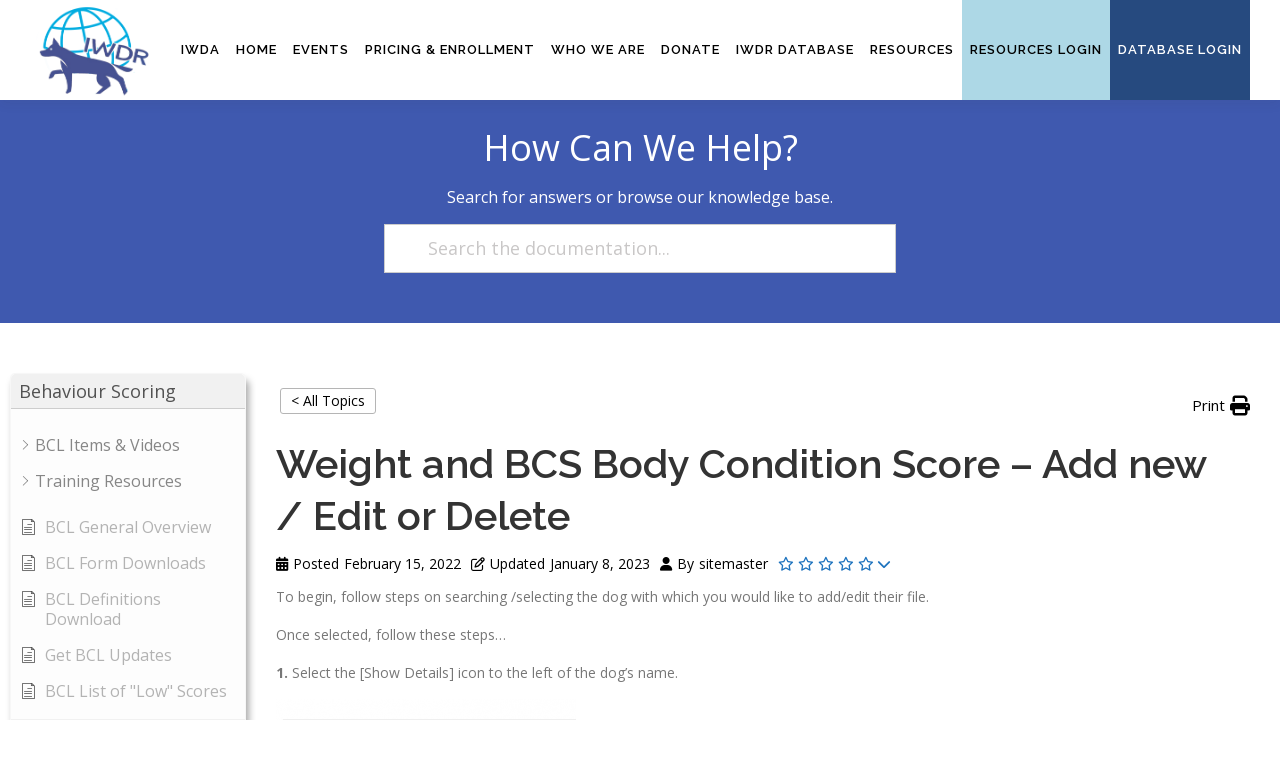

--- FILE ---
content_type: text/html; charset=UTF-8
request_url: https://www.iwdr.org/master-knowledge-base/vet-weight-bcs-add-new-edit-or-delete/
body_size: 33532
content:
<!DOCTYPE html>
<html lang="en-US">
<head>
<meta charset="UTF-8">
<meta name="viewport" content="width=device-width, initial-scale=1">
<link rel="profile" href="http://gmpg.org/xfn/11">
<title>Weight and BCS Body Condition Score &#8211; Add new / Edit or Delete &#8211; International Working Dog Registry</title>
<meta name='robots' content='max-image-preview:large' />
<link rel='dns-prefetch' href='//fonts.googleapis.com' />
<link rel="alternate" type="application/rss+xml" title="International Working Dog Registry &raquo; Feed" href="https://www.iwdr.org/feed/" />
<link rel="alternate" type="application/rss+xml" title="International Working Dog Registry &raquo; Comments Feed" href="https://www.iwdr.org/comments/feed/" />
<link rel="alternate" title="oEmbed (JSON)" type="application/json+oembed" href="https://www.iwdr.org/wp-json/oembed/1.0/embed?url=https%3A%2F%2Fwww.iwdr.org%2Fmaster-knowledge-base%2Fvet-weight-bcs-add-new-edit-or-delete%2F" />
<link rel="alternate" title="oEmbed (XML)" type="text/xml+oembed" href="https://www.iwdr.org/wp-json/oembed/1.0/embed?url=https%3A%2F%2Fwww.iwdr.org%2Fmaster-knowledge-base%2Fvet-weight-bcs-add-new-edit-or-delete%2F&#038;format=xml" />
<style id='wp-img-auto-sizes-contain-inline-css' type='text/css'>
img:is([sizes=auto i],[sizes^="auto," i]){contain-intrinsic-size:3000px 1500px}
/*# sourceURL=wp-img-auto-sizes-contain-inline-css */
</style>
<link rel='stylesheet' id='mp-theme-css' href='https://www.iwdr.org/wp-content/plugins/memberpress/css/ui/theme.css?ver=1.12.11' type='text/css' media='all' />
<style id='wp-emoji-styles-inline-css' type='text/css'>

	img.wp-smiley, img.emoji {
		display: inline !important;
		border: none !important;
		box-shadow: none !important;
		height: 1em !important;
		width: 1em !important;
		margin: 0 0.07em !important;
		vertical-align: -0.1em !important;
		background: none !important;
		padding: 0 !important;
	}
/*# sourceURL=wp-emoji-styles-inline-css */
</style>
<link rel='stylesheet' id='me-spr-block-styles-css' href='https://www.iwdr.org/wp-content/plugins/simple-post-redirect/css/block-styles.min.css?ver=6.9' type='text/css' media='all' />
<link rel='stylesheet' id='cluevo-templates-style-css' href='https://www.iwdr.org/wp-content/plugins/cluevo-lms/styles/templates.css?ver=1.13.3' type='text/css' media='all' />
<link rel='stylesheet' id='fontawesome5-css' href='https://www.iwdr.org/wp-content/plugins/cluevo-lms/styles/fontawesome5_all.css' type='text/css' media='all' />
<link rel='stylesheet' id='dashicons-css' href='https://www.iwdr.org/wp-includes/css/dashicons.min.css?ver=6.9' type='text/css' media='all' />
<link rel='stylesheet' id='epkb-icon-fonts-css' href='https://www.iwdr.org/wp-content/plugins/echo-knowledge-base/css/epkb-icon-fonts.min.css?ver=15.920.0' type='text/css' media='all' />
<link rel='stylesheet' id='asea-public-styles-css' href='https://www.iwdr.org/wp-content/plugins/echo-advanced-search/css/public-styles.min.css?ver=3.6.0' type='text/css' media='all' />
<link rel='stylesheet' id='eprf-public-styles-css' href='https://www.iwdr.org/wp-content/plugins/echo-article-rating-and-feedback/css/public-styles.min.css?ver=2.4.0' type='text/css' media='all' />
<link rel='stylesheet' id='elay-public-modular-styles-css' href='https://www.iwdr.org/wp-content/plugins/echo-elegant-layouts/css/public-modular-styles.min.css?ver=3.4.2' type='text/css' media='all' />
<link rel='stylesheet' id='if-menu-site-css-css' href='https://www.iwdr.org/wp-content/plugins/if-menu/assets/if-menu-site.css?ver=6.9' type='text/css' media='all' />
<link rel='stylesheet' id='onepress-fonts-css' href='https://fonts.googleapis.com/css?family=Raleway%3A400%2C500%2C600%2C700%2C300%2C100%2C800%2C900%7COpen+Sans%3A400%2C300%2C300italic%2C400italic%2C600%2C600italic%2C700%2C700italic&#038;subset=latin%2Clatin-ext&#038;display=swap&#038;ver=2.3.16' type='text/css' media='all' />
<link rel='stylesheet' id='onepress-animate-css' href='https://www.iwdr.org/wp-content/themes/onepress/assets/css/animate.min.css?ver=2.3.16' type='text/css' media='all' />
<link rel='stylesheet' id='onepress-fa-css' href='https://www.iwdr.org/wp-content/themes/onepress/assets/fontawesome-v6/css/all.min.css?ver=6.5.1' type='text/css' media='all' />
<link rel='stylesheet' id='onepress-fa-shims-css' href='https://www.iwdr.org/wp-content/themes/onepress/assets/fontawesome-v6/css/v4-shims.min.css?ver=6.5.1' type='text/css' media='all' />
<link rel='stylesheet' id='onepress-bootstrap-css' href='https://www.iwdr.org/wp-content/themes/onepress/assets/css/bootstrap.min.css?ver=2.3.16' type='text/css' media='all' />
<link rel='stylesheet' id='onepress-style-css' href='https://www.iwdr.org/wp-content/themes/onepress/style.css?ver=6.9' type='text/css' media='all' />
<style id='onepress-style-inline-css' type='text/css'>
.site-logo-div img{height:100px;width:auto}#main .video-section section.hero-slideshow-wrapper{background:transparent}.hero-slideshow-wrapper:after{position:absolute;top:0px;left:0px;width:100%;height:100%;background-color:rgba(0,0,0,0.3);display:block;content:""}#parallax-hero .jarallax-container .parallax-bg:before{background-color:rgba(0,0,0,0.3)}.body-desktop .parallax-hero .hero-slideshow-wrapper:after{display:none!important}#parallax-hero>.parallax-bg::before{background-color:rgba(0,0,0,0.3);opacity:1}.body-desktop .parallax-hero .hero-slideshow-wrapper:after{display:none!important}a,.screen-reader-text:hover,.screen-reader-text:active,.screen-reader-text:focus,.header-social a,.onepress-menu a:hover,.onepress-menu ul li a:hover,.onepress-menu li.onepress-current-item>a,.onepress-menu ul li.current-menu-item>a,.onepress-menu>li a.menu-actived,.onepress-menu.onepress-menu-mobile li.onepress-current-item>a,.site-footer a,.site-footer .footer-social a:hover,.site-footer .btt a:hover,.highlight,#comments .comment .comment-wrapper .comment-meta .comment-time:hover,#comments .comment .comment-wrapper .comment-meta .comment-reply-link:hover,#comments .comment .comment-wrapper .comment-meta .comment-edit-link:hover,.btn-theme-primary-outline,.sidebar .widget a:hover,.section-services .service-item .service-image i,.counter_item .counter__number,.team-member .member-thumb .member-profile a:hover,.icon-background-default{color:#264a7f}input[type="reset"],input[type="submit"],input[type="submit"],input[type="reset"]:hover,input[type="submit"]:hover,input[type="submit"]:hover .nav-links a:hover,.btn-theme-primary,.btn-theme-primary-outline:hover,.section-testimonials .card-theme-primary,.woocommerce #respond input#submit,.woocommerce a.button,.woocommerce button.button,.woocommerce input.button,.woocommerce button.button.alt,.pirate-forms-submit-button,.pirate-forms-submit-button:hover,input[type="reset"],input[type="submit"],input[type="submit"],.pirate-forms-submit-button,.contact-form div.wpforms-container-full .wpforms-form .wpforms-submit,.contact-form div.wpforms-container-full .wpforms-form .wpforms-submit:hover,.nav-links a:hover,.nav-links a.current,.nav-links .page-numbers:hover,.nav-links .page-numbers.current{background:#264a7f}.btn-theme-primary-outline,.btn-theme-primary-outline:hover,.pricing__item:hover,.section-testimonials .card-theme-primary,.entry-content blockquote{border-color:#264a7f}.onepress-menu a{padding-left:8px;padding-right:8px}.page-header.page--cover{text-align:left}.page-header:not(.page--cover){text-align:left}.site-header,.is-transparent .site-header.header-fixed{background:#ffffff;border-bottom:0px none}.onepress-menu>li>a{color:#000000}.onepress-menu>li>a:hover,.onepress-menu>li.onepress-current-item>a{color:#264a7f;-webkit-transition:all 0.5s ease-in-out;-moz-transition:all 0.5s ease-in-out;-o-transition:all 0.5s ease-in-out;transition:all 0.5s ease-in-out}#nav-toggle span,#nav-toggle span::before,#nav-toggle span::after,#nav-toggle.nav-is-visible span::before,#nav-toggle.nav-is-visible span::after{background:#000000}.site-footer .btt a,.site-footer .site-info a{color:#264a7f}.site-footer .btt a:hover,.site-footer .site-info a:hover{color:#0021c9}#footer-widgets{color:#848484;background-color:#0f0f0f}#footer-widgets .widget-title{color:#ffffff}#footer-widgets .sidebar .widget a{color:#ffffff}#footer-widgets .sidebar .widget a:hover{color:#848484}.gallery-carousel .g-item{padding:0px 10px}.gallery-carousel-wrap{margin-left:-10px;margin-right:-10px}.gallery-grid .g-item,.gallery-masonry .g-item .inner{padding:10px}.gallery-grid-wrap,.gallery-masonry-wrap{margin-left:-10px;margin-right:-10px}.gallery-justified-wrap{margin-left:-20px;margin-right:-20px}body .c-bully{color:#264a7f}.section-section-69796f93490dc{background-color:rgba(255,255,255,1)}.section-clients{background-color:rgba(249,249,249,1)}.section-about{padding-bottom:0px;background-color:rgba(255,255,255,1)}.section-counter{padding-top:20px;padding-bottom:0px;background-color:rgba(249,249,249,1)}.section-features{background-color:rgba(255,255,255,0)}.section-cta{background-color:rgba(38,74,127,1)}.section-sid1535146244645{background-color:rgba(249,249,249,1)}.section-news{background-color:rgba(249,249,249,1)}.section-contact{padding-bottom:0px;background-color:rgba(255,255,255,1)}
/*# sourceURL=onepress-style-inline-css */
</style>
<link rel='stylesheet' id='onepress-gallery-lightgallery-css' href='https://www.iwdr.org/wp-content/themes/onepress/assets/css/lightgallery.css?ver=6.9' type='text/css' media='all' />
<link rel='stylesheet' id='onepress-plus-style-css' href='https://www.iwdr.org/wp-content/plugins/onepress-plus/onepress-plus.css?ver=2.3.12' type='text/css' media='all' />
<link rel='stylesheet' id='epkb-ap-frontend-layout-vital-css' href='https://www.iwdr.org/wp-content/plugins/echo-knowledge-base/css/ap-frontend-layout-vital.min.css?ver=15.920.0' type='text/css' media='all' />
<link rel='stylesheet' id='epkb-ap-frontend-layout-css' href='https://www.iwdr.org/wp-content/plugins/echo-knowledge-base/css/ap-frontend-layout.min.css?ver=15.920.0' type='text/css' media='all' />
<style id='epkb-ap-frontend-layout-inline-css' type='text/css'>
 #eckb-article-page-container-v2{width:100%}#eckb-article-page-container-v2 #eckb-article-body{width:1140px}#eckb-article-page-container-v2 #eckb-article-body{grid-template-columns:20% 80% 0;}#eckb-article-page-container-v2 #eckb-article-right-sidebar{display:none;}#eckb-article-page-container-v2 #eckb-article-content{grid-column-start:2;grid-column-end:4;}@media only screen and (max-width:1025px){#eckb-article-page-container-v2{width:100%}#eckb-article-page-container-v2 #eckb-article-body{width:100%}#eckb-article-page-container-v2 #eckb-article-body{grid-template-columns:20% 80% 0;}#eckb-article-page-container-v2 #eckb-article-right-sidebar{display:none;}#eckb-article-page-container-v2 #eckb-article-content{grid-column-start:2;grid-column-end:4;}}#eckb-article-page-container-v2 #eckb-article-header,#eckb-article-page-container-v2 #eckb-article-content-header-v2,#eckb-article-page-container-v2 #eckb-article-left-sidebar,#eckb-article-page-container-v2 #eckb-article-right-sidebar,#eckb-article-page-container-v2 #epkb-sidebar-container-v2 .epkb-sidebar__heading__inner__cat-name,#eckb-article-page-container-v2 #epkb-sidebar-container-v2 .epkb-category-level-2-3__cat-name,#eckb-article-page-container-v2 #epkb-sidebar-container-v2 .eckb-article-title__text,#eckb-article-page-container-v2 #elay-sidebar-container-v2 .elay-sidebar__heading__inner__cat-name,#eckb-article-page-container-v2 #elay-sidebar-container-v2 .elay-category-level-2-3__cat-name,#eckb-article-page-container-v2 #elay-sidebar-container-v2 .elay-article-title__text,#eckb-article-page-container-v2 .eckb-acll__title,#eckb-article-page-container-v2 .eckb-acll__cat-item__name,#eckb-article-page-container-v2 #eckb-article-content-header,#eckb-article-page-container-v2 .eckb-article-toc .eckb-article-toc__title,#eckb-article-page-container-v2 .eckb-article-toc .eckb-article-toc__level a,#eckb-article-page-container-v2 .eckb-breadcrumb-nav,#eckb-article-page-container-v2 #eckb-article-content-footer{font-family:inherit !important;}#eckb-article-page-container-v2 #eckb-article-left-sidebar{padding:10px 10px 10px 10px;background-color:#FFFFFF;margin-top:0px;}#eckb-article-page-container-v2 #eckb-article-content{padding:20px;background-color:#FFFFFF;}.eckb-article-content-created-date-container,.eckb-article-content-last-updated-date-container,.eckb-article-content-author-container,.eckb-article-content-article-views-counter-container,.eckb-ach__article-meta__date-created,.eckb-ach__article-meta__author,.eckb-ach__article-meta__views_counter,.eckb-ach__article-meta__date-updated{color:#000000;font-size:14px !important;}#eckb-article-page-container-v2 #eckb-article-right-sidebar{padding:10px 10px 10px 10px;background-color:#FFFFFF;margin-top:0px;}@media only screen and (max-width:768px){#eckb-article-page-container-v2{width:100%;}#eckb-article-page-container-v2 #eckb-article-content{grid-column-start:1;grid-column-end:4;}#eckb-article-page-container-v2 #eckb-article-left-sidebar{grid-column-start:1;grid-column-end:4;}#eckb-article-page-container-v2 #eckb-article-right-sidebar{grid-column-start:1;grid-column-end:4;}#eckb-article-page-container-v2 .eckb-article-toc{position:relative;float:left;width:100%;height:auto;top:0;}#eckb-article-page-container-v2 #eckb-article-body{display:flex;flex-direction:column;}#eckb-article-page-container-v2 #eckb-article-left-sidebar{order:3;margin-top:0px!important;}#eckb-article-page-container-v2 #eckb-article-content{order:1;}#eckb-article-page-container-v2 #eckb-article-right-sidebar{order:2;margin-top:0px!important;}}@media print{@page{margin:10px 10px 10px 10px!important;}}#eckb-article-page-container-v2{width:100%}#eckb-article-page-container-v2 #eckb-article-body{width:1140px}#eckb-article-page-container-v2 #eckb-article-body{grid-template-columns:20% 80% 0;}#eckb-article-page-container-v2 #eckb-article-right-sidebar{display:none;}#eckb-article-page-container-v2 #eckb-article-content{grid-column-start:2;grid-column-end:4;}@media only screen and (max-width:1025px){#eckb-article-page-container-v2{width:100%}#eckb-article-page-container-v2 #eckb-article-body{width:100%}#eckb-article-page-container-v2 #eckb-article-body{grid-template-columns:20% 80% 0;}#eckb-article-page-container-v2 #eckb-article-right-sidebar{display:none;}#eckb-article-page-container-v2 #eckb-article-content{grid-column-start:2;grid-column-end:4;}}#eckb-article-page-container-v2 #eckb-article-header,#eckb-article-page-container-v2 #eckb-article-content-header-v2,#eckb-article-page-container-v2 #eckb-article-left-sidebar,#eckb-article-page-container-v2 #eckb-article-right-sidebar,#eckb-article-page-container-v2 #epkb-sidebar-container-v2 .epkb-sidebar__heading__inner__cat-name,#eckb-article-page-container-v2 #epkb-sidebar-container-v2 .epkb-category-level-2-3__cat-name,#eckb-article-page-container-v2 #epkb-sidebar-container-v2 .eckb-article-title__text,#eckb-article-page-container-v2 #elay-sidebar-container-v2 .elay-sidebar__heading__inner__cat-name,#eckb-article-page-container-v2 #elay-sidebar-container-v2 .elay-category-level-2-3__cat-name,#eckb-article-page-container-v2 #elay-sidebar-container-v2 .elay-article-title__text,#eckb-article-page-container-v2 .eckb-acll__title,#eckb-article-page-container-v2 .eckb-acll__cat-item__name,#eckb-article-page-container-v2 #eckb-article-content-header,#eckb-article-page-container-v2 .eckb-article-toc .eckb-article-toc__title,#eckb-article-page-container-v2 .eckb-article-toc .eckb-article-toc__level a,#eckb-article-page-container-v2 .eckb-breadcrumb-nav,#eckb-article-page-container-v2 #eckb-article-content-footer{font-family:inherit !important;}
#eckb-article-page-container-v2 #eckb-article-left-sidebar{padding:10px 10px 10px 10px;background-color:#FFFFFF;margin-top:0px;}#eckb-article-page-container-v2 #eckb-article-content{padding:20px;background-color:#FFFFFF;}.eckb-article-content-created-date-container,.eckb-article-content-last-updated-date-container,.eckb-article-content-author-container,.eckb-article-content-article-views-counter-container,.eckb-ach__article-meta__date-created,.eckb-ach__article-meta__author,.eckb-ach__article-meta__views_counter,.eckb-ach__article-meta__date-updated{color:#000000;font-size:14px !important;}#eckb-article-page-container-v2 #eckb-article-right-sidebar{padding:10px 10px 10px 10px;background-color:#FFFFFF;margin-top:0px;}@media only screen and (max-width:768px){#eckb-article-page-container-v2{width:100%;}#eckb-article-page-container-v2 #eckb-article-content{grid-column-start:1;grid-column-end:4;}#eckb-article-page-container-v2 #eckb-article-left-sidebar{grid-column-start:1;grid-column-end:4;}#eckb-article-page-container-v2 #eckb-article-right-sidebar{grid-column-start:1;grid-column-end:4;}#eckb-article-page-container-v2 .eckb-article-toc{position:relative;float:left;width:100%;height:auto;top:0;}#eckb-article-page-container-v2 #eckb-article-body{display:flex;flex-direction:column;}#eckb-article-page-container-v2 #eckb-article-left-sidebar{order:3;margin-top:0px!important;}#eckb-article-page-container-v2 #eckb-article-content{order:1;}#eckb-article-page-container-v2 #eckb-article-right-sidebar{order:2;margin-top:0px!important;}}@media print{@page{margin:10px 10px 10px 10px!important;}}#elay-sidebar-container-v2{border-color:#F7F7F7 !important;border-width:1px !important;border-radius:5px !important;overflow:initial;max-height:initial;}#elay-sidebar-container-v2{background-color:#fdfdfd;}#epkb-ml-sidebar-layout #epkb-ml-sidebar-layout-inner{background-color:#FFFFFF;}#elay-sidebar-container-v2 .elay-sidebar__cat__top-cat__heading-container,#epkb-ml-sidebar-layout #epkb-ml-sidebar-layout-inner .elay-sidebar__cat__top-cat__heading-container{text-align:left !important;border-width:1px !important;padding-top:8px !important;padding-bottom:8px !important;padding-left:8px !important;padding-right:8px !important;border-bottom-color:#CDCDCD !important;background-color:#f1f1f1 !important;}#elay-sidebar-container-v2 .elay-sidebar__cat__top-cat:first-child .elay-sidebar__cat__top-cat__heading-container,#epkb-ml-sidebar-layout #epkb-ml-sidebar-layout-inner .elay-sidebar__cat__top-cat:first-child .elay-sidebar__cat__top-cat__heading-container{border-top-left-radius:5px;border-top-right-radius:5px;}#elay-sidebar-container-v2 .elay-sidebar__cat__top-cat:last-child .elay-sidebar__cat__top-cat__heading-container,#epkb-ml-sidebar-layout #epkb-ml-sidebar-layout-inner .elay-sidebar__cat__top-cat:last-child .elay-sidebar__cat__top-cat__heading-container{border-bottom-left-radius:5px;border-bottom-right-radius:5px;}#elay-sidebar-container-v2 .elay-sidebar__heading__inner .elay-sidebar__heading__inner__name,#epkb-ml-sidebar-layout #epkb-ml-sidebar-layout-inner .elay-sidebar__heading__inner .elay-sidebar__heading__inner__name,#elay-sidebar-container-v2 .elay-sidebar__heading__inner .elay-sidebar__heading__inner__cat-name,#epkb-ml-sidebar-layout #epkb-ml-sidebar-layout-inner .elay-sidebar__heading__inner .elay-sidebar__heading__inner__cat-name,#elay-sidebar-container-v2 .elay-sidebar__heading__inner .elay-sidebar__heading__inner__name>a,#epkb-ml-sidebar-layout #epkb-ml-sidebar-layout-inner .elay-sidebar__heading__inner .elay-sidebar__heading__inner__name>a{color:#525252;text-align:left;}#elay-sidebar-container-v2 .elay-sidebar__heading__inner .elay-sidebar__heading__inner__desc p,#epkb-ml-sidebar-layout #epkb-ml-sidebar-layout-inner .elay-sidebar__heading__inner .elay-sidebar__heading__inner__desc p{color:#b3b3b3;text-align:left;}#elay-sidebar-container-v2 .elay-sidebar__cat__top-cat__body-container,#epkb-ml-sidebar-layout #epkb-ml-sidebar-layout-inner .elay-sidebar__cat__top-cat__body-container{padding-top:8px;padding-bottom:10px;padding-left:0px;padding-right:5px;}#elay-sidebar-container-v2 .elay-sidebar__body__sub-cat .elay-category-level-2-3{padding-top:10px !important;padding-bottom:10px !important;}#elay-sidebar-container-v2 .elay-sidebar__cat__top-cat__body-container .elay-sidebar__body__sub-cat,#epkb-ml-sidebar-layout #epkb-ml-sidebar-layout-inner .elay-sidebar__cat__top-cat__body-container .elay-sidebar__body__sub-cat{padding-left:10px !important;}.elay-sidebar__cat__top-cat__body-container .elay-articles .elay-article-title{color:#b3b3b3;}.elay-sidebar__cat__top-cat__body-container .elay-articles .active{color:#000000;background-color:#e8e8e8;}.elay-sidebar__cat__top-cat__body-container .elay-articles .active .elay-article-title{color:#000000;}#eckb-article-widget-sidebar-container h4{color:#525252;font-size:18px !important;}#eckb-article-widget-sidebar-container .widg-widget-article-container li{padding-top:8px !important;padding-bottom:8px !important;font-size:16px !important;}
#eckb-article-widget-sidebar-container .widg-widget-categories-contents li{padding-top:8px !important;padding-bottom:8px !important;}#eckb-article-widget-sidebar-container .widg-widget-categories-contents ul .widg-category-title{color:#525252;}#eckb-article-widget-sidebar-container .widg-widget-categories-contents li .widg-category-title{color:#868686;}#eckb-article-widget-sidebar-container .widg-widget-article-container li .widg-widget-article-icon{color:#525252;}#eckb-article-widget-sidebar-container .widg-widget-article-container li .widg-article-title{color:#b3b3b3;}.widg-widget-article-container .widg-widget-article-contents li a .widg-article-title .widg-widget-article-icon{top:9px !important;}#elay-sidebar-container-v2 .elay-category-level-2-3__cat-name,#eckb-article-widget-sidebar-container .widg-category-title span,#epkb-ml-sidebar-layout #epkb-ml-sidebar-layout-inner .elay-category-level-2-3__cat-name{color:#868686 !important;font-size:16px !important;}#epkb-sidebar-container-v2{background-color:#fdfdfd;border-color:#F7F7F7;border-width:1px;border-radius:5px;}#epkb-sidebar-container-v2 .epkb-sidebar__cat__top-cat__heading-container{text-align:left;border-width:1px;padding-top:8px;padding-bottom:8px;padding-left:8px;padding-right:8px;border-bottom-color:#CDCDCD;background-color:#f1f1f1;}#epkb-sidebar-container-v2 .epkb-sidebar__cat__top-cat:first-child .epkb-sidebar__cat__top-cat__heading-container{border-top-left-radius:5px;border-top-right-radius:5px;}#epkb-sidebar-container-v2 .epkb-sidebar__cat__top-cat:last-child .epkb-sidebar__cat__top-cat__heading-container{border-bottom-left-radius:5px;border-bottom-right-radius:5px;}#epkb-sidebar-container-v2 .epkb-sidebar__heading__inner .epkb-sidebar__heading__inner__name,#epkb-sidebar-container-v2 .epkb-sidebar__heading__inner .epkb-sidebar__heading__inner__cat-name,#epkb-sidebar-container-v2 .epkb-sidebar__heading__inner .epkb-sidebar__heading__inner__name>a{color:#525252;text-align:left;}#epkb-sidebar-container-v2 .epkb-sidebar__heading__inner .epkb-sidebar__heading__inner__desc p{color:#b3b3b3;text-align:left;}#epkb-sidebar-container-v2 .epkb-sidebar__cat__top-cat__body-container{padding-top:8px;padding-bottom:10px;padding-left:0px;padding-right:5px;}#epkb-sidebar-container-v2 .epkb-sidebar__cat__top-cat__body-container .epkb-sidebar__body__sub-cat{padding-left:10px;}.epkb-sidebar__cat__top-cat__body-container .epkb-articles .eckb-article-title,.epkb-sidebar__cat__top-cat__body-container .epkb-articles-coming-soon{color:#b3b3b3!important;}.epkb-sidebar__cat__top-cat__body-container .epkb-articles .active{color:#000000;background-color:#e8e8e8;}.epkb-sidebar__cat__top-cat__body-container .epkb-articles .active .eckb-article-title{color:#000000!important;}#epkb-sidebar-container-v2 .epkb-category-level-2-3 .epkb-category-level-2-3__cat-name{color:#868686!important;}#wpadminbar #wp-admin-bar-epkb-edit-mode-button>.ab-item:before{content:"\f118";top:2px;float:left;font:normal 20px/1 dashicons;speak:none;padding:4px 0;-webkit-font-smoothing:antialiased;-moz-osx-font-smoothing:grayscale;background-image:none !important;margin-right:6px;color:#4391F3;}#wpadminbar #wp-admin-bar-epkb-edit-mode-button>.ab-item:hover:before{color:#4391F3;}#elay-content-container .elay-articles .active{background-color:#e8e8e8 !important;border-radius:4px;padding-left:5px !important;padding-right:5px !important;margin-left:-5px !important;}#elay-content-container .elay-articles .active span{color:#000000 !important;}#elay-content-container .elay-articles .active i{color:#000000 !important;}
/*# sourceURL=epkb-ap-frontend-layout-inline-css */
</style>
<script type="text/javascript" src="https://www.iwdr.org/wp-includes/js/jquery/jquery.min.js?ver=3.7.1" id="jquery-core-js"></script>
<script type="text/javascript" src="https://www.iwdr.org/wp-includes/js/jquery/jquery-migrate.min.js?ver=3.4.1" id="jquery-migrate-js"></script>
<script type="text/javascript" src="https://www.iwdr.org/wp-content/plugins/cluevo-lms/js/user.js?ver=1.13.3" id="user-js-js"></script>
<script type="text/javascript" src="https://www.iwdr.org/wp-content/plugins/cluevo-lms/js/vue.global.prod.js?ver=1.13.3" id="vue-3-js-js"></script>
<script type="text/javascript" id="cluevo-frontend-js-js-extra">
/* <![CDATA[ */
var cluevoStrings = {"spinner_text":"Loading module, one moment please...","error_loading_module":"The module failed to load.","error_message_close":"Close","sco_select_title":"Please select a unit to start.","message_title_error":"Error","message_module_already_running":"A module has already been started.","message_title_access_denied":"Access Denied","message_access_denied":"You do not have the required permissions to access this item.","lms_connection_error":"Failed to establish a connection to the lms.","start_over_dialog_header":"You have saved progress, do you want to start a new attempt or resume the previous attempt?","start_over_opt_resume":"Resume","start_over_opt_reset":"New attempt","message_unknown_error":"An error has occured","message_commit_error":"An error occured while trying to save your progress","message_commit_no_item_id_error":"Something went wrong. This connection has no module id associated with it.","message_missing_dependencies":"The following items must be completed before this element can be accessed","message_level_required":"You must be at least level %d to access this item.","message_points_required":"You must have collected at least %d points to access this item.","message_your_level":"Your current level is %d.","message_your_points":"You currently have %d points.","rate":"How was this module?","working":"Thanks for your rating!"};
var cluevoModuleRatings = {"ajax_url":"https://www.iwdr.org/wp-admin/admin-ajax.php","nonce":"f165651cc7","action":"cluevo-rate-module"};
//# sourceURL=cluevo-frontend-js-js-extra
/* ]]> */
</script>
<script type="text/javascript" src="https://www.iwdr.org/wp-content/plugins/cluevo-lms/js/frontend.js?ver=1.13.3" id="cluevo-frontend-js-js"></script>
<script type="text/javascript" src="https://www.iwdr.org/wp-content/plugins/cluevo-lms/js/lodash.min.js?ver=6.9" id="lodash-js-js"></script>
<script type="text/javascript" id="lodash-js-js-after">
/* <![CDATA[ */
window.lodash = _.noConflict();
//# sourceURL=lodash-js-js-after
/* ]]> */
</script>
<script type="text/javascript" src="https://www.iwdr.org/wp-includes/js/jquery/ui/core.min.js?ver=1.13.3" id="jquery-ui-core-js"></script>
<script type="text/javascript" src="https://www.iwdr.org/wp-includes/js/jquery/ui/menu.min.js?ver=1.13.3" id="jquery-ui-menu-js"></script>
<script type="text/javascript" src="https://www.iwdr.org/wp-includes/js/dist/dom-ready.min.js?ver=f77871ff7694fffea381" id="wp-dom-ready-js"></script>
<script type="text/javascript" src="https://www.iwdr.org/wp-includes/js/dist/hooks.min.js?ver=dd5603f07f9220ed27f1" id="wp-hooks-js"></script>
<script type="text/javascript" src="https://www.iwdr.org/wp-includes/js/dist/i18n.min.js?ver=c26c3dc7bed366793375" id="wp-i18n-js"></script>
<script type="text/javascript" id="wp-i18n-js-after">
/* <![CDATA[ */
wp.i18n.setLocaleData( { 'text direction\u0004ltr': [ 'ltr' ] } );
//# sourceURL=wp-i18n-js-after
/* ]]> */
</script>
<script type="text/javascript" src="https://www.iwdr.org/wp-includes/js/dist/a11y.min.js?ver=cb460b4676c94bd228ed" id="wp-a11y-js"></script>
<script type="text/javascript" src="https://www.iwdr.org/wp-content/plugins/echo-advanced-search/js/asea-jquery-ui-autocomplete.min.js?ver=3.6.0" id="asea-jquery-ui-autocomplete-js"></script>
<script type="text/javascript" id="asea-public-scripts-js-extra">
/* <![CDATA[ */
var asea_vars = {"ajaxurl":"/wp-admin/admin-ajax.php","msg_try_again":"Please try again later.","error_occurred":"Error occurred (16)","not_saved":"Error occurred - configuration NOT saved (6).","unknown_error":"Unknown error (17)","reload_try_again":"Please reload the page and try again.","save_config":"Saving configuration","input_required":"Input is required"};
//# sourceURL=asea-public-scripts-js-extra
/* ]]> */
</script>
<script type="text/javascript" src="https://www.iwdr.org/wp-content/plugins/echo-advanced-search/js/public-scripts.min.js?ver=3.6.0" id="asea-public-scripts-js"></script>
<script type="text/javascript" src="https://www.iwdr.org/wp-content/plugins/echo-advanced-search/js/text-search.min.js?ver=3.6.0" id="asea-text-search-js"></script>
<script type="text/javascript" id="eprf-public-scripts-js-extra">
/* <![CDATA[ */
var eprf_vars = {"ajaxurl":"/wp-admin/admin-ajax.php","msg_try_again":"Please try again later.","error_occurred":"Error occurred (16)","not_saved":"Error occurred - configuration NOT saved (6).","unknown_error":"Unknown error (17)","reload_try_again":"Please reload the page and try again.","save_config":"Saving configuration","input_required":"Input is required","nonce":"c4e794f4f2"};
//# sourceURL=eprf-public-scripts-js-extra
/* ]]> */
</script>
<script type="text/javascript" src="https://www.iwdr.org/wp-content/plugins/echo-article-rating-and-feedback/js/public-scripts.min.js?ver=2.4.0" id="eprf-public-scripts-js"></script>
<script type="text/javascript" id="elay-public-scripts-js-extra">
/* <![CDATA[ */
var elay_vars = {"ajaxurl":"/wp-admin/admin-ajax.php","msg_try_again":"Please try again later.","error_occurred":"Error occurred (16)","not_saved":"Error occurred - configuration NOT saved (6).","unknown_error":"Unknown error (17)","reload_try_again":"Please reload the page and try again.","save_config":"Saving configuration","input_required":"Input is required","nonce":"2798c83a12"};
//# sourceURL=elay-public-scripts-js-extra
/* ]]> */
</script>
<script type="text/javascript" src="https://www.iwdr.org/wp-content/plugins/echo-elegant-layouts/js/public-scripts.min.js?ver=3.4.2" id="elay-public-scripts-js"></script>
<script type="text/javascript" id="epkb-public-scripts-js-extra">
/* <![CDATA[ */
var epkb_vars = {"ajaxurl":"https://www.iwdr.org/wp-admin/admin-ajax.php","msg_try_again":"Please try again later.","error_occurred":"Error occurred (1936)","not_saved":"Error occurred (2456)","unknown_error":"Unknown error (1247)","reload_try_again":"Please reload the page and try again.","save_config":"Saving configuration","input_required":"Input is required","nonce":"b22df4302b","toc_editor_msg":"The TOC is not displayed because there are no matching headers in the article.","toc_aria_label":"Article outline","creating_demo_data":"Creating a Knowledge Base with demo categories and articles. It will be completed shortly.","fe_report_error_title":"Frontend Editor encountered an error.","fe_report_error_desc":"We have detected an error. Please report the issue so that we can help you resolve it.","fe_sending_error_report":"Sending, please wait","fe_send_report_error":"Could not submit the error.","fe_update_preview_error":"Frontend Editor AJAX error: failed to update setting preview","fe_save_settings_error":"Frontend Editor AJAX error: failed to save setting","ai_error_generic":"Unable to connect. Please refresh the page and try again.","is_admin":""};
//# sourceURL=epkb-public-scripts-js-extra
/* ]]> */
</script>
<script type="text/javascript" src="https://www.iwdr.org/wp-content/plugins/echo-knowledge-base/js/public-scripts.min.js?ver=15.920.0" id="epkb-public-scripts-js"></script>
<link rel="https://api.w.org/" href="https://www.iwdr.org/wp-json/" /><link rel="alternate" title="JSON" type="application/json" href="https://www.iwdr.org/wp-json/wp/v2/epkb_post_type_4/6502" /><link rel="EditURI" type="application/rsd+xml" title="RSD" href="https://www.iwdr.org/xmlrpc.php?rsd" />
<meta name="generator" content="WordPress 6.9" />
<link rel="canonical" href="https://www.iwdr.org/master-knowledge-base/vet-weight-bcs-add-new-edit-or-delete/" />
<link rel='shortlink' href='https://www.iwdr.org/?p=6502' />
<!-- start Simple Custom CSS and JS -->
<script src="https://cdn.usefathom.com/script.js" data-site="VTTMFBZJ" defer></script><!-- end Simple Custom CSS and JS -->
<!-- start Simple Custom CSS and JS -->
<script type="text/javascript">
jQuery(document).ready(function( $ ){
  let locale = window.location.href;
  if(locale.search("bcl") > -1){
    $("#eckb-article-page-container").css('max-width', '95%');
    $("#elay-content-container>div>section.elay-single-article.eckb-article-resets.eckb-article-defaults").css('width', '80%');
  }
});
</script>
<!-- end Simple Custom CSS and JS -->
<!-- start Simple Custom CSS and JS -->
<script type="text/javascript">
jQuery(document).ready(function( $ ){
  if(window.location.href == "https://www.iwdr.org/users-manual/iwdr-tutorials/"){
    $("#elay-content-container > div > section.elay-single-article.eckb-article-defaults").removeClass("eckb-article-resets");
  }
});
</script>
<!-- end Simple Custom CSS and JS -->

<script type="text/javascript" src='//www.iwdr.org/wp-content/uploads/custom-css-js/3450.js?v=5630'></script>

<script type="text/javascript" src='//www.iwdr.org/wp-content/uploads/custom-css-js/3421.js?v=9216'></script>

<script type="text/javascript" src='//www.iwdr.org/wp-content/uploads/custom-css-js/3408.js?v=7723'></script>

<script type="text/javascript" src='//www.iwdr.org/wp-content/uploads/custom-css-js/3374.js?v=42'></script>
<script type="text/javascript">
(function(url){
	if(/(?:Chrome\/26\.0\.1410\.63 Safari\/537\.31|WordfenceTestMonBot)/.test(navigator.userAgent)){ return; }
	var addEvent = function(evt, handler) {
		if (window.addEventListener) {
			document.addEventListener(evt, handler, false);
		} else if (window.attachEvent) {
			document.attachEvent('on' + evt, handler);
		}
	};
	var removeEvent = function(evt, handler) {
		if (window.removeEventListener) {
			document.removeEventListener(evt, handler, false);
		} else if (window.detachEvent) {
			document.detachEvent('on' + evt, handler);
		}
	};
	var evts = 'contextmenu dblclick drag dragend dragenter dragleave dragover dragstart drop keydown keypress keyup mousedown mousemove mouseout mouseover mouseup mousewheel scroll'.split(' ');
	var logHuman = function() {
		if (window.wfLogHumanRan) { return; }
		window.wfLogHumanRan = true;
		var wfscr = document.createElement('script');
		wfscr.type = 'text/javascript';
		wfscr.async = true;
		wfscr.src = url + '&r=' + Math.random();
		(document.getElementsByTagName('head')[0]||document.getElementsByTagName('body')[0]).appendChild(wfscr);
		for (var i = 0; i < evts.length; i++) {
			removeEvent(evts[i], logHuman);
		}
	};
	for (var i = 0; i < evts.length; i++) {
		addEvent(evts[i], logHuman);
	}
})('//www.iwdr.org/?wordfence_lh=1&hid=FA6A660F4118E957F930842FF12E5C99');
</script><meta name="generator" content="Elementor 3.34.3; features: additional_custom_breakpoints; settings: css_print_method-external, google_font-enabled, font_display-auto">
			<style>
				.e-con.e-parent:nth-of-type(n+4):not(.e-lazyloaded):not(.e-no-lazyload),
				.e-con.e-parent:nth-of-type(n+4):not(.e-lazyloaded):not(.e-no-lazyload) * {
					background-image: none !important;
				}
				@media screen and (max-height: 1024px) {
					.e-con.e-parent:nth-of-type(n+3):not(.e-lazyloaded):not(.e-no-lazyload),
					.e-con.e-parent:nth-of-type(n+3):not(.e-lazyloaded):not(.e-no-lazyload) * {
						background-image: none !important;
					}
				}
				@media screen and (max-height: 640px) {
					.e-con.e-parent:nth-of-type(n+2):not(.e-lazyloaded):not(.e-no-lazyload),
					.e-con.e-parent:nth-of-type(n+2):not(.e-lazyloaded):not(.e-no-lazyload) * {
						background-image: none !important;
					}
				}
			</style>
					<style type="text/css" id="wp-custom-css">
			/*Begin Events Calendar heading Fix*/
h1.tribe-events-page-title{
	margin-top: 20px;
}
/*End Calendar Fix*/

/*remove breadcrumbs from KB*/
div.eckb-breadcrumb {display:none;}

/* Desktops and laptops ----------- */
@media only screen  and (min-width : 1224px) {
	.onepress-menu{
		line-height: 100px !important;
	}
}

#elay-sidebar-layout-page-container > div.elay-search-toggle > span{
	z-index: 9999 !important;
}

/*Theme Color Fix*/
.btn-primary{
	background-color: #264a7f;
	border-color: #264a7f;
}

.onepress-menu > li > a{
	color: #000000;
	text-decoration: underline solid transparent;
  transition: text-decoration .5s ease;
}

.onepress-menu > li > a:hover{
	text-decoration: underline solid #264a7f;
}

#menu-item-2827 > a, #menu-item-2985 > a, #menu-item-3380 > a{
	color: #000000;
	text-decoration: underline solid transparent;
  transition: text-decoration .5s ease;
}

#menu-item-2827 > a:hover, #menu-item-2985 > a:hover,
#menu-item-3380 > a:hover{
	color: #000000;
	text-decoration: underline solid #264a7f;
}

#vid-1, #vid-2, #vid-3, #vid-4, #vid-5{
	margin-left: auto !important;
	margin-right: auto !important;
	display: block;
}

.btn-outline-primary {
	color: #264a7f;
	border-color: #264a7f;
}

.btn-theme-primary:hover{
	color: #fff;
  background-color: #025aa5;
  border-color: #01549b;
}

.btn-outline-secondary:hover{
	color: #333333;
	background-color: #ffffff;
	border-color: #ffffff;
}

.btn-outline-primary:hover{
	background-color: #264a7f;
	border-color: #264a7f;
}
/*End Button Fix*/


/*Footer spacing Fix*/
.footer-widgets.section-padding{
	padding: 0px;
	padding-top: 20px;
}

.footer-widgets .sidebar .widget{
	margin: 0px;
}

.site-footer .footer-connect{
	padding: 20px 0px 20px 0px;
}

.site-footer .footer-connect .subs_input{
	display: none;
}
/*End Footer Fix*/


/*Begin Pricing Item Hover Fix*/
div.pricing__item:hover{
	border-top-color: #379b5a;
}
/*End Pricing Item Hover Fix*/

/*Begin Calendar export button shift fix*/
#tribe-events-content > a{
	margin-bottom: 20px;
}
/*End Fix*/

/* Knowledgebase Style Fixes */
.eckb_main_title{
	text-align: center;
	padding-bottom: 5px;
}

.epkb-doc-search-container{
	margin-top: 20px !important;
}

.eckb-navigation-button{
	margin-bottom: 10px !important;
}

#kb-article-content{
	padding: 4px !important;
}

.epkb-doc-search-container{
	box-shadow: 0px 3px 20px -6px rgba(0,0,0,0.75) !important;
	border-radius: 4px;
}

#eckb-article-body{
	width: 100% !important;
}

/*#elay-sidebar-layout-page-container.elay-sidebar-template{
	margin: 0;
	max-width: 100%;
}

.elay-content-container{
	width: 100%;
}

.elay-section-container{
	width: 100%;
}

.elay-sidebar{
	max-width: 290px;
	margin-left: 20px;
}*/

/*
*.eckb-navigation-button > a:hover {
* background-color: #264a7f *!important;
*	color: #ffffff !important;
*}
*/

/*End Fix*/

/*Miscellaneous Fixes*/
#contact_form > div > div.elementor-field-group.elementor-column.elementor-field-type-submit.elementor-col-100{
	margin-bottom: 40px;
}

.breadcrumbs{
	display: none;
}

#section-cta > div > div > div.col-md-12.col-lg-3.cta-button-area{
	margin-top: 5%;
}

.elementor-1568 .elementor-element.elementor-element-659530bd{
	padding: 0;
}

.onepress-menu{
	padding-right: 0; line-height: 100px !important;

}

.onepress-menu > li:last-child > a{
	padding-right: 8px;
}

#form-field-terms{
	margin-left: 0;
}

.nav-links a{
	background: #264a7f;
}

.nav-links a:hover{
	background: #025aa5;
}

#address{
	color: #ffffff;
}

@media screen and (max-width: 1140px){	
	.onepress-menu{
		padding-right: 0;
	}
	
	#menu-item-64 > a{
		text-align: center;
		margin-top: 1px;
	}
}

#menu-item-64 > a{
	background-color: #264a7f;
	color: #ffffff;
}

#menu-item-64 > a:hover{
	opacity: 0.8;
}
/*End Misc. Fixes*/


/*Pricing Plans Slider*/
.slider:focus {
    -webkit-appearance: none;
    -moz-appearance: none;
    width: 100%;
    height: 15px;
    border-radius: 5px;   
    background: #d3d3d3;
    outline: none;
    opacity: 0.7;
    -webkit-transition: .2s;
    -moz-transition: .2s;
    -o-transition: .2s;
    transition: opacity .2s;
}

.slider::-webkit-slider-thumb {
    -webkit-appearance: none;
    -moz-appearance: none;
    appearance: none;
    width: 25px;
    height: 25px;
    border-radius: 50%; 
    background: #264a7f;
    cursor: pointer;
}

.slider::-moz-range-thumb {
    width: 25px;
    height: 25px;
    border-radius: 50%;
    background: #264a7f;
    cursor: pointer;
}

.slider-header{
    text-transform: capitalize;
    text-align: center;
    margin-bottom: 30px;
}

#resp-lvl{
    text-align: center;
    margin-top: 10px;
}

.resp-desc{
    font-size: 16px;
    text-align: center;
    margin-top: 10px;
    color: #333;
}
/*End Patch*/

/*View/Download Button*/
a.view-download-button{
	padding: 12px 20px 12px 20px !important;
	background-color: #264a7f;
	color: #ffffff !important;
	border-radius: 30px;
	text-decoration: none !important;
	text-align: center;
	font-weight: 600;
}

a.view-download-button:hover{
	color: #ffffff;
	opacity: 0.8
}
/*End View/Download Button*/

/*Img fix for GDBart BKB section*/
.col-3{
	display: inline-block;
	width: 33%;
}
/*End Fix*/

/*Style change for run-test-table*/
.run-test-table th{
	background-color: #b8b9ba;
	color: #000000;
}

.run-test-table td{
	color: #000000;
}

.run-test-table tr, .run-test-table td, .run-test-table th{
	border: 1px solid #333333 !important;
}

.run-test-table tr:nth-child(4),
.run-test-table tr:nth-child(26),
.run-test-table tr:nth-child(20) > td:nth-child(1){
	background-color: rgb(218, 238, 243);
}

.section-title {
font-family: "Koulen", Sans-serif;
	font-size:50px !important;
}

.btn.btn-outline-secondary {
	font-size: 2em; margin-left:40px;

}
.menu-item-7652 {
background-color: #add8e6;
}
		</style>
		<style class="wp-typography-print-styles" type="text/css">
 
  
  
 .onepress-menu a { 
	font-style: normal;
 } 
 .hero__content .hero-large-text, .hero__content .hcl2-content h1, .hero__content .hcl2-content h2, .hero__content .hcl2-content h3 { 
	font-style: normal;
 } 
  
  
 
</style></head>

<body class="wp-singular epkb_post_type_4-template-default single single-epkb_post_type_4 postid-6502 wp-custom-logo wp-theme-onepress eckb-kb-template-article-page eckb-kb-template-active eckb-front-end-body site-header-sticky elementor-default elementor-kit-3774">
<div id="page" class="hfeed site">
	<a class="skip-link screen-reader-text" href="#content">Skip to content</a>
	<div id="header-section" class="h-on-top no-transparent">		<header id="masthead" class="site-header header-full-width is-sticky no-scroll no-t h-on-top" role="banner">
			<div class="container">
				<div class="site-branding">
					<div class="site-brand-inner has-logo-img no-desc"><div class="site-logo-div"><a href="https://www.iwdr.org/" class="custom-logo-link  no-t-logo" rel="home" itemprop="url"><img fetchpriority="high" width="557" height="444" src="https://www.iwdr.org/wp-content/uploads/2022/10/iwdr-logo-new-copy.png" class="custom-logo" alt="International Working Dog Registry" itemprop="logo" decoding="async" srcset="https://www.iwdr.org/wp-content/uploads/2022/10/iwdr-logo-new-copy.png 557w, https://www.iwdr.org/wp-content/uploads/2022/10/iwdr-logo-new-copy-300x239.png 300w" sizes="(max-width: 557px) 100vw, 557px" /></a></div></div>				</div>
				<div class="header-right-wrapper">
					<a href="#0" id="nav-toggle">Menu<span></span></a>
					<nav id="site-navigation" class="main-navigation" role="navigation">
						<ul class="onepress-menu">
							<li id="menu-item-1696" class="menu-item menu-item-type-custom menu-item-object-custom menu-item-1696"><a href="https://www.iwdba.org">IWDA</a></li>
<li id="menu-item-10" class="menu-item menu-item-type-post_type menu-item-object-page menu-item-home menu-item-10"><a href="https://www.iwdr.org/">Home</a></li>
<li id="menu-item-7815" class="menu-item menu-item-type-custom menu-item-object-custom menu-item-7815"><a href="https://www.iwdba.org/events/">Events</a></li>
<li id="menu-item-7298" class="menu-item menu-item-type-custom menu-item-object-custom menu-item-7298"><a href="https://www.iwdr.org/enrollment-request/">Pricing &#038; Enrollment</a></li>
<li id="menu-item-2827" class="no-link menu-item menu-item-type-custom menu-item-object-custom menu-item-has-children menu-item-2827"><a>Who We Are</a>
<ul class="sub-menu">
	<li id="menu-item-2857" class="menu-item menu-item-type-post_type menu-item-object-page menu-item-2857"><a href="https://www.iwdr.org/people/">Our Team</a></li>
	<li id="menu-item-3291" class="menu-item menu-item-type-post_type menu-item-object-page menu-item-3291"><a href="https://www.iwdr.org/our-partners/">Our Partners</a></li>
	<li id="menu-item-2941" class="menu-item menu-item-type-post_type menu-item-object-page menu-item-2941"><a href="https://www.iwdr.org/our-mission/">Mission</a></li>
</ul>
</li>
<li id="menu-item-4810" class="menu-item menu-item-type-custom menu-item-object-custom menu-item-4810"><a href="https://www.paypal.com/donate/?hosted_button_id=UB4QVXWA886N6">Donate</a></li>
<li id="menu-item-2985" class="menu-item menu-item-type-custom menu-item-object-custom menu-item-has-children menu-item-2985"><a>IWDR Database</a>
<ul class="sub-menu">
	<li id="menu-item-2986" class="menu-item menu-item-type-custom menu-item-object-custom menu-item-home menu-item-2986"><a href="https://www.iwdr.org/#features">Features</a></li>
	<li id="menu-item-3772" class="menu-item menu-item-type-post_type menu-item-object-page menu-item-3772"><a href="https://www.iwdr.org/f-a-q/">F.A.Q</a></li>
	<li id="menu-item-778" class="menu-item menu-item-type-post_type menu-item-object-page menu-item-778"><a href="https://www.iwdr.org/enrollment-request/">Enrollment Request</a></li>
	<li id="menu-item-6305" class="menu-item menu-item-type-custom menu-item-object-custom menu-item-6305"><a href="https://www.iwdr.org/master-knowledge-base/what-is-the-iwdr/">IWDR User Manual</a></li>
</ul>
</li>
<li id="menu-item-4744" class="menu-item menu-item-type-custom menu-item-object-custom menu-item-has-children menu-item-4744"><a href="https://www.iwdr.org/master-knowledge-base/">Resources</a>
<ul class="sub-menu">
	<li id="menu-item-6300" class="menu-item menu-item-type-custom menu-item-object-custom menu-item-6300"><a href="https://www.iwdr.org/master-knowledge-base/what-is-the-iwdr/">Database User Manual</a></li>
	<li id="menu-item-6303" class="menu-item menu-item-type-custom menu-item-object-custom menu-item-6303"><a href="https://www.iwdr.org/master-knowledge-base/bcl-general-overview/">Behavior Scoring</a></li>
	<li id="menu-item-6301" class="menu-item menu-item-type-custom menu-item-object-custom menu-item-6301"><a href="https://www.iwdr.org/master-knowledge-base/gdbart-overview/">Behavior Testing</a></li>
	<li id="menu-item-4745" class="menu-item menu-item-type-post_type menu-item-object-page menu-item-has-children menu-item-4745"><a href="https://www.iwdr.org/early-socialization-home/">Early Socialization</a>
	<ul class="sub-menu">
		<li id="menu-item-6304" class="menu-item menu-item-type-custom menu-item-object-custom menu-item-6304"><a href="https://www.iwdr.org/master-knowledge-base/category/early-socialization/videos/">Video Resources</a></li>
	</ul>
</li>
	<li id="menu-item-6302" class="menu-item menu-item-type-custom menu-item-object-custom menu-item-6302"><a href="https://www.iwdr.org/master-knowledge-base/what-is-genetic-selection/">Genetic Selection &#038; Inbreeding</a></li>
	<li id="menu-item-7655" class="menu-item menu-item-type-custom menu-item-object-custom menu-item-7655"><a href="https://www.iwdr.org/master-knowledge-base/category/webinars/">Webinars</a></li>
</ul>
</li>
<li id="menu-item-7652" class="menu-item menu-item-type-custom menu-item-object-custom menu-item-7652"><a href="https://www.iwdr.org/login/">Resources Login</a></li>
<li id="menu-item-64" class="menu-item menu-item-type-custom menu-item-object-custom menu-item-64"><a target="_blank" href="https://iwdr.org/iwdr/login.php">Database Login</a></li>
						</ul>
					</nav>

				</div>
			</div>
		</header>
		</div>
	<div class="eckb-kb-template "  style="padding-top: 0px; padding-bottom: 0px; padding-left: 0px; padding-right: 0px; margin-top: 0px; margin-bottom: 50px; margin-left: 0px; margin-right: 0px;" >	      
		<div id="eckb-article-page-container-v2" class="eckb-article-page-content-counter eckb_ap_active_theme_onepress " data-mobile_breakpoint="768">    				<a href="#eckb-article-content" class="eckb-skip-link eckb-screen-reader-text">Skip to main content</a>   <div id="eckb-article-header" >
		<!-------- ASEA Main Container ----------->
		<div id="asea-doc-search-container" class=" ">

					<style> #asea-doc-search-container #asea-section-1 a{color:#b0dfe8;}</style>   
			<!-------- ASEA Search Container # 1 ----------------->
			<section id="asea-section-1"  style="background-color: #3f59af; padding-top: 30px; padding-right: 0px; padding-bottom: 30px; padding-left: 0px; margin-top: 0px; margin-bottom: 40px;" >

				<!-------- ASEA Background Image Container ------>
				<div id="asea-search-background-image-1" ></div>

				<!-------- ASEA Gradient Container -------------->
				<div id="asea-search-gradient-1" ></div>

				<!-------- ASEA Pattern Container --------------->
				<div id="asea-search-pattern-1"  ></div>

				<!-------- ASEA Sub Section Container 1-1 --------------->
				<section id="asea-sub-section-1-1">			<style>#asea-search-title{color:#FFFFFF;padding-bottom:14px!important;font-size:36px!important;}</style>
			<div id="asea-search-title"> How Can We Help?</div>				<style>#asea-search-description-1{color:#FFFFFF;padding-top:2px!important;padding-bottom:12px!important;width:80%;font-size:16px !important;}</style>
			<p id="asea-search-description-1">Search for answers or browse our knowledge base.</p>  </section>

				<!-------- ASEA Sub Section Container 1-2 --------------->
				<section id="asea-sub-section-1-2"><style>#asea-doc-search-container #asea_search_form #asea_search_results ul li a .eckb-article-title,#asea-doc-search-container #asea_search_form #asea_search_results ul li a .eckb-article-title .eckb-article-title-icon,#asea-doc-search-container #asea_search_form #asea_search_results #asea-all-search-results a{font-size:16px;}#asea-doc-search-container #asea-section-1 #asea_search_form #asea_search_results #asea-all-search-results a{color:#b0dfe8;}</style>
	<div id="asea-doc-search-box-container">

			<form id="asea_search_form"  style="width: 40%;"  class="asea-search" method="get" action="" role="search" aria-label="Search" data-collection-id="1">

				<!----- Search Box ------>  				<style>#asea-doc-search-container #asea-doc-search-box-container #asea_search_form .asea-search-box{border-width:1px!important;border-radius:0px;font-size:18px !important;border-color:#CCCCCC!important;background-color:#FFFFFF!important;background:#FFFFFF;padding-left:43px!important;padding-right:43px!important;border-style:solid!important;}#asea_advanced_search_terms{padding-top:10px!important;padding-bottom:10px!important;padding-right:15px!important;}</style>

			<div class="asea-search-box" >
					<input type="search"  id="asea_advanced_search_terms" name="kbsearch" value=""
						       aria-autocomplete="list" autocapitalize="off" autocomplete="off" spellcheck="false"
						       aria-label="Search the documentation..."
						       aria-controls="asea_search_results"
					           data-asea-auto-complete-wait="1000"
						       data-language="en"
						       placeholder="Search the documentation..." /> <span class="asea-search-box__loading-icon__wrap" style="width:18px;height:18px;"><span class="loading-spinner" style="width:18px;height:18px;"></span></span>
					<input type="hidden" id="asea_kb_id" value="4"/>					
				</div>
				<!----- Search Box Results ------>
				<div id="asea_search_results" aria-live="polite"></div>

			</form>

		</div>		</section>

				<!-------- ASEA Sub Section Container 1-3 --------------->
				<section id="asea-sub-section-1-3">			<p id="asea-search-description-2"  style="color: #FFFFFF; font-size:16px;padding-top: 10px; padding-bottom: 10px; width: 80%;" > </p>	</section>

				<!-------- ASEA Sub Section Container 1-4 --------------->
				<section id="asea-sub-section-1-4"></section>

				<!-------- ASEA Sub Section Container 1-5 --------------->
				<section id="asea-sub-section-1-5"></section>

			</section>

		</div>		</div>
			<div id="eckb-article-body">  <div id="eckb-article-left-sidebar" >
		<section id="elay-sidebar-container-v2" class="elay-sidebar--reset elay-sidebar--medium-shadow elay-sidebar--slim-scrollbar  eckb_ap_active_theme_onepress" aria-label="Side menu">

			<ul class="elay-sidebar__cat-container">  								<li id="elay-top-cat-id-593" class="elay-sidebar__cat__top-cat"> 				
		<div class="elay-sidebar__cat__top-cat__heading-container   sidebar_section_divider">
			<div class="elay-sidebar__heading__inner" >

				<!-- CATEGORY ICON -->
				<div class="elay-sidebar__heading__inner__name">
										<h2 class="elay-sidebar__heading__inner__cat-name"  style="font-size:18px;" >Behaviour Scoring</h2>
				</div>


				<!-- CATEGORY DESC -->							</div>
		</div>		
		<div class="elay-sidebar__cat__top-cat__body-container"  style="font-size:16px;" >  				<ul class="elay-sidebar__body__sub-cat eckb-sub-category-ordering">
						<li>
							<div class="elay-category-level-2-3" >
								<span class="ep_font_icon_arrow_carrot_right elay_sidebar_expand_category_icon"  style="color: #868686;"  ></span>
								<a class="elay-category-level-2-3__cat-name" >
									<h3>BCL Items &amp; Videos</h3>
								</a>
							</div>    
		<ul class="elay-articles eckb-articles-ordering"  style="padding-left: 10px;" > 				<li class=""  id="sidebar_link_4927"  style="padding-bottom: 8px; padding-top: 8px;"  >   
		<a href="https://www.iwdr.org/master-knowledge-base/1-anxious-in-unfamiliar-situations/"  class="elay-sidebar-article " data-kb-article-id='4927' >
			<span class="elay-article-title article_active_bold" >
				<span class="elay-article-title__icon ep_font_icon_document"  style="color: #525252;"  aria-hidden="true"></span>
				<span class="elay-article-title__text">1. Anxious in unfamiliar situations</span>
			</span>
		</a> 				</li> 				<li class=""  id="sidebar_link_4929"  style="padding-bottom: 8px; padding-top: 8px;"  >   
		<a href="https://www.iwdr.org/master-knowledge-base/2-fear-of-noises/"  class="elay-sidebar-article " data-kb-article-id='4929' >
			<span class="elay-article-title article_active_bold" >
				<span class="elay-article-title__icon ep_font_icon_document"  style="color: #525252;"  aria-hidden="true"></span>
				<span class="elay-article-title__text">2. Fear Of Noises</span>
			</span>
		</a> 				</li> 				<li class=""  id="sidebar_link_4934"  style="padding-bottom: 8px; padding-top: 8px;"  >   
		<a href="https://www.iwdr.org/master-knowledge-base/3-fear-of-novel-objects/"  class="elay-sidebar-article " data-kb-article-id='4934' >
			<span class="elay-article-title article_active_bold" >
				<span class="elay-article-title__icon ep_font_icon_document"  style="color: #525252;"  aria-hidden="true"></span>
				<span class="elay-article-title__text">3. Fear of Novel Objects</span>
			</span>
		</a> 				</li> 				<li class=""  id="sidebar_link_4937"  style="padding-bottom: 8px; padding-top: 8px;"  >   
		<a href="https://www.iwdr.org/master-knowledge-base/4-fear-of-underfootings/"  class="elay-sidebar-article " data-kb-article-id='4937' >
			<span class="elay-article-title article_active_bold" >
				<span class="elay-article-title__icon ep_font_icon_document"  style="color: #525252;"  aria-hidden="true"></span>
				<span class="elay-article-title__text">4. Fear of Underfootings</span>
			</span>
		</a> 				</li> 				<li class=""  id="sidebar_link_5066"  style="padding-bottom: 8px; padding-top: 8px;"  >   
		<a href="https://www.iwdr.org/master-knowledge-base/5-fear-of-dogs/"  class="elay-sidebar-article " data-kb-article-id='5066' >
			<span class="elay-article-title article_active_bold" >
				<span class="elay-article-title__icon ep_font_icon_document"  style="color: #525252;"  aria-hidden="true"></span>
				<span class="elay-article-title__text">5. Fear of Dogs</span>
			</span>
		</a> 				</li> 				<li class=""  id="sidebar_link_5074"  style="padding-bottom: 8px; padding-top: 8px;"  >   
		<a href="https://www.iwdr.org/master-knowledge-base/6-fear-of-stairs/"  class="elay-sidebar-article " data-kb-article-id='5074' >
			<span class="elay-article-title article_active_bold" >
				<span class="elay-article-title__icon ep_font_icon_document"  style="color: #525252;"  aria-hidden="true"></span>
				<span class="elay-article-title__text">6. Fear of Stairs</span>
			</span>
		</a> 				</li> 				<li class=""  id="sidebar_link_5076"  style="padding-bottom: 8px; padding-top: 8px;"  >   
		<a href="https://www.iwdr.org/master-knowledge-base/7-fear-of-traffic/"  class="elay-sidebar-article " data-kb-article-id='5076' >
			<span class="elay-article-title article_active_bold" >
				<span class="elay-article-title__icon ep_font_icon_document"  style="color: #525252;"  aria-hidden="true"></span>
				<span class="elay-article-title__text">7. Fear of Traffic</span>
			</span>
		</a> 				</li> 				<li class=""  id="sidebar_link_5078"  style="padding-bottom: 8px; padding-top: 8px;"  >   
		<a href="https://www.iwdr.org/master-knowledge-base/8-separation-anxiety/"  class="elay-sidebar-article " data-kb-article-id='5078' >
			<span class="elay-article-title article_active_bold" >
				<span class="elay-article-title__icon ep_font_icon_document"  style="color: #525252;"  aria-hidden="true"></span>
				<span class="elay-article-title__text">8. Separation Anxiety</span>
			</span>
		</a> 				</li> 				<li class=""  id="sidebar_link_5080"  style="padding-bottom: 8px; padding-top: 8px;"  >   
		<a href="https://www.iwdr.org/master-knowledge-base/9-hyper-attachment/"  class="elay-sidebar-article " data-kb-article-id='5080' >
			<span class="elay-article-title article_active_bold" >
				<span class="elay-article-title__icon ep_font_icon_document"  style="color: #525252;"  aria-hidden="true"></span>
				<span class="elay-article-title__text">9. Hyper-Attachment</span>
			</span>
		</a> 				</li> 				<li class=""  id="sidebar_link_5082"  style="padding-bottom: 8px; padding-top: 8px;"  >   
		<a href="https://www.iwdr.org/master-knowledge-base/10-fear-of-strangers/"  class="elay-sidebar-article " data-kb-article-id='5082' >
			<span class="elay-article-title article_active_bold" >
				<span class="elay-article-title__icon ep_font_icon_document"  style="color: #525252;"  aria-hidden="true"></span>
				<span class="elay-article-title__text">10. Fear Of Strangers</span>
			</span>
		</a> 				</li> 				<li class=""  id="sidebar_link_5152"  style="padding-bottom: 8px; padding-top: 8px;"  >   
		<a href="https://www.iwdr.org/master-knowledge-base/11-body-handling-concern/"  class="elay-sidebar-article " data-kb-article-id='5152' >
			<span class="elay-article-title article_active_bold" >
				<span class="elay-article-title__icon ep_font_icon_document"  style="color: #525252;"  aria-hidden="true"></span>
				<span class="elay-article-title__text">11. Body Handling Concern</span>
			</span>
		</a> 				</li> 				<li class=""  id="sidebar_link_5154"  style="padding-bottom: 8px; padding-top: 8px;"  >   
		<a href="https://www.iwdr.org/master-knowledge-base/12-retreats-when-reached-for/"  class="elay-sidebar-article " data-kb-article-id='5154' >
			<span class="elay-article-title article_active_bold" >
				<span class="elay-article-title__icon ep_font_icon_document"  style="color: #525252;"  aria-hidden="true"></span>
				<span class="elay-article-title__text">12. Retreats When Reached For</span>
			</span>
		</a> 				</li> 				<li class=""  id="sidebar_link_5158"  style="padding-bottom: 8px; padding-top: 8px;"  >   
		<a href="https://www.iwdr.org/master-knowledge-base/13-harness-handle-on-back-sensitivity/"  class="elay-sidebar-article " data-kb-article-id='5158' >
			<span class="elay-article-title article_active_bold" >
				<span class="elay-article-title__icon ep_font_icon_document"  style="color: #525252;"  aria-hidden="true"></span>
				<span class="elay-article-title__text">13. Harness Handle On Back Sensitivity</span>
			</span>
		</a> 				</li> 				<li class=""  id="sidebar_link_5160"  style="padding-bottom: 8px; padding-top: 8px;"  >   
		<a href="https://www.iwdr.org/master-knowledge-base/14-avoidance-of-blowing-fan/"  class="elay-sidebar-article " data-kb-article-id='5160' >
			<span class="elay-article-title article_active_bold" >
				<span class="elay-article-title__icon ep_font_icon_document"  style="color: #525252;"  aria-hidden="true"></span>
				<span class="elay-article-title__text">14. Avoidance Of Blowing Fan</span>
			</span>
		</a> 				</li> 				<li class=""  id="sidebar_link_5162"  style="padding-bottom: 8px; padding-top: 8px;"  >   
		<a href="https://www.iwdr.org/master-knowledge-base/15-body-sensitivity-to-object-contact/"  class="elay-sidebar-article " data-kb-article-id='5162' >
			<span class="elay-article-title article_active_bold" >
				<span class="elay-article-title__icon ep_font_icon_document"  style="color: #525252;"  aria-hidden="true"></span>
				<span class="elay-article-title__text">15. Body Sensitivity To Object Contact</span>
			</span>
		</a> 				</li> 				<li class="elay-hide-elem"  id="sidebar_link_5164"  style="padding-bottom: 8px; padding-top: 8px;"  >   
		<a href="https://www.iwdr.org/master-knowledge-base/16-anxious-about-riding-in-vehicles/"  class="elay-sidebar-article " data-kb-article-id='5164' >
			<span class="elay-article-title article_active_bold" >
				<span class="elay-article-title__icon ep_font_icon_document"  style="color: #525252;"  aria-hidden="true"></span>
				<span class="elay-article-title__text">16. Anxious About Riding In Vehicles</span>
			</span>
		</a> 				</li> 				<li class="elay-hide-elem"  id="sidebar_link_5825"  style="padding-bottom: 8px; padding-top: 8px;"  >   
		<a href="https://www.iwdr.org/master-knowledge-base/17-inhibited-or-passively-avoidant-when-exposed-to-potentially-stressful-situations/"  class="elay-sidebar-article " data-kb-article-id='5825' >
			<span class="elay-article-title article_active_bold" >
				<span class="elay-article-title__icon ep_font_icon_document"  style="color: #525252;"  aria-hidden="true"></span>
				<span class="elay-article-title__text">17. Inhibited or passively avoidant when exposed to potentially stressful situations</span>
			</span>
		</a> 				</li> 				<li class="elay-hide-elem"  id="sidebar_link_5827"  style="padding-bottom: 8px; padding-top: 8px;"  >   
		<a href="https://www.iwdr.org/master-knowledge-base/18-activated-when-exposed-to-potentially-stressful-situations/"  class="elay-sidebar-article " data-kb-article-id='5827' >
			<span class="elay-article-title article_active_bold" >
				<span class="elay-article-title__icon ep_font_icon_document"  style="color: #525252;"  aria-hidden="true"></span>
				<span class="elay-article-title__text">18. Activated when exposed to potentially stressful situations</span>
			</span>
		</a> 				</li> 				<li class="elay-hide-elem"  id="sidebar_link_5829"  style="padding-bottom: 8px; padding-top: 8px;"  >   
		<a href="https://www.iwdr.org/master-knowledge-base/19-excitable/"  class="elay-sidebar-article " data-kb-article-id='5829' >
			<span class="elay-article-title article_active_bold" >
				<span class="elay-article-title__icon ep_font_icon_document"  style="color: #525252;"  aria-hidden="true"></span>
				<span class="elay-article-title__text">19. Excitable</span>
			</span>
		</a> 				</li> 				<li class="elay-hide-elem"  id="sidebar_link_5831"  style="padding-bottom: 8px; padding-top: 8px;"  >   
		<a href="https://www.iwdr.org/master-knowledge-base/20-slow-to-return-to-productive-emotional-state/"  class="elay-sidebar-article " data-kb-article-id='5831' >
			<span class="elay-article-title article_active_bold" >
				<span class="elay-article-title__icon ep_font_icon_document"  style="color: #525252;"  aria-hidden="true"></span>
				<span class="elay-article-title__text">20. Slow To Return To Productive Emotional State</span>
			</span>
		</a> 				</li> 				<li class="elay-hide-elem"  id="sidebar_link_5833"  style="padding-bottom: 8px; padding-top: 8px;"  >   
		<a href="https://www.iwdr.org/master-knowledge-base/21-fidgety-when-handler-is-idle/"  class="elay-sidebar-article " data-kb-article-id='5833' >
			<span class="elay-article-title article_active_bold" >
				<span class="elay-article-title__icon ep_font_icon_document"  style="color: #525252;"  aria-hidden="true"></span>
				<span class="elay-article-title__text">21. Fidgety When Handler Is Idle</span>
			</span>
		</a> 				</li> 				<li class="elay-hide-elem"  id="sidebar_link_5835"  style="padding-bottom: 8px; padding-top: 8px;"  >   
		<a href="https://www.iwdr.org/master-knowledge-base/22-fear-on-elevated-areas-drop-offs-etc/"  class="elay-sidebar-article " data-kb-article-id='5835' >
			<span class="elay-article-title article_active_bold" >
				<span class="elay-article-title__icon ep_font_icon_document"  style="color: #525252;"  aria-hidden="true"></span>
				<span class="elay-article-title__text">22. Fear On Elevated Areas, Drop-Offs Etc.</span>
			</span>
		</a> 				</li> 				<li class="elay-hide-elem"  id="sidebar_link_5837"  style="padding-bottom: 8px; padding-top: 8px;"  >   
		<a href="https://www.iwdr.org/master-knowledge-base/23-barks-persistently/"  class="elay-sidebar-article " data-kb-article-id='5837' >
			<span class="elay-article-title article_active_bold" >
				<span class="elay-article-title__icon ep_font_icon_document"  style="color: #525252;"  aria-hidden="true"></span>
				<span class="elay-article-title__text">23. Barks Persistently</span>
			</span>
		</a> 				</li> 				<li class="elay-hide-elem"  id="sidebar_link_5839"  style="padding-bottom: 8px; padding-top: 8px;"  >   
		<a href="https://www.iwdr.org/master-knowledge-base/24-high-energy-level/"  class="elay-sidebar-article " data-kb-article-id='5839' >
			<span class="elay-article-title article_active_bold" >
				<span class="elay-article-title__icon ep_font_icon_document"  style="color: #525252;"  aria-hidden="true"></span>
				<span class="elay-article-title__text">24. High Energy Level</span>
			</span>
		</a> 				</li> 				<li class="elay-hide-elem"  id="sidebar_link_5841"  style="padding-bottom: 8px; padding-top: 8px;"  >   
		<a href="https://www.iwdr.org/master-knowledge-base/25-lacks-focus/"  class="elay-sidebar-article " data-kb-article-id='5841' >
			<span class="elay-article-title article_active_bold" >
				<span class="elay-article-title__icon ep_font_icon_document"  style="color: #525252;"  aria-hidden="true"></span>
				<span class="elay-article-title__text">25. Lacks Focus</span>
			</span>
		</a> 				</li> 				<li class="elay-hide-elem"  id="sidebar_link_5843"  style="padding-bottom: 8px; padding-top: 8px;"  >   
		<a href="https://www.iwdr.org/master-knowledge-base/26-movement-excites/"  class="elay-sidebar-article " data-kb-article-id='5843' >
			<span class="elay-article-title article_active_bold" >
				<span class="elay-article-title__icon ep_font_icon_document"  style="color: #525252;"  aria-hidden="true"></span>
				<span class="elay-article-title__text">26. Movement Excites</span>
			</span>
		</a> 				</li> 				<li class="elay-hide-elem"  id="sidebar_link_5845"  style="padding-bottom: 8px; padding-top: 8px;"  >   
		<a href="https://www.iwdr.org/master-knowledge-base/27-chasing-animals/"  class="elay-sidebar-article " data-kb-article-id='5845' >
			<span class="elay-article-title article_active_bold" >
				<span class="elay-article-title__icon ep_font_icon_document"  style="color: #525252;"  aria-hidden="true"></span>
				<span class="elay-article-title__text">27. Chasing Animals</span>
			</span>
		</a> 				</li> 				<li class="elay-hide-elem"  id="sidebar_link_5847"  style="padding-bottom: 8px; padding-top: 8px;"  >   
		<a href="https://www.iwdr.org/master-knowledge-base/28-dog-distraction/"  class="elay-sidebar-article " data-kb-article-id='5847' >
			<span class="elay-article-title article_active_bold" >
				<span class="elay-article-title__icon ep_font_icon_document"  style="color: #525252;"  aria-hidden="true"></span>
				<span class="elay-article-title__text">28. Dog Distraction</span>
			</span>
		</a> 				</li> 				<li class="elay-hide-elem"  id="sidebar_link_5849"  style="padding-bottom: 8px; padding-top: 8px;"  >   
		<a href="https://www.iwdr.org/master-knowledge-base/29-sniffing/"  class="elay-sidebar-article " data-kb-article-id='5849' >
			<span class="elay-article-title article_active_bold" >
				<span class="elay-article-title__icon ep_font_icon_document"  style="color: #525252;"  aria-hidden="true"></span>
				<span class="elay-article-title__text">29. Sniffing</span>
			</span>
		</a> 				</li> 				<li class="elay-hide-elem"  id="sidebar_link_5852"  style="padding-bottom: 8px; padding-top: 8px;"  >   
		<a href="https://www.iwdr.org/master-knowledge-base/30-scavenges/"  class="elay-sidebar-article " data-kb-article-id='5852' >
			<span class="elay-article-title article_active_bold" >
				<span class="elay-article-title__icon ep_font_icon_document"  style="color: #525252;"  aria-hidden="true"></span>
				<span class="elay-article-title__text">30. Scavenges</span>
			</span>
		</a> 				</li> 				<li class="elay-hide-elem"  id="sidebar_link_5854"  style="padding-bottom: 8px; padding-top: 8px;"  >   
		<a href="https://www.iwdr.org/master-knowledge-base/31-inappropriate-behavior-around-the-home/"  class="elay-sidebar-article " data-kb-article-id='5854' >
			<span class="elay-article-title article_active_bold" >
				<span class="elay-article-title__icon ep_font_icon_document"  style="color: #525252;"  aria-hidden="true"></span>
				<span class="elay-article-title__text">31. Inappropriate Behavior Around The Home</span>
			</span>
		</a> 				</li> 				<li class="elay-hide-elem"  id="sidebar_link_5856"  style="padding-bottom: 8px; padding-top: 8px;"  >   
		<a href="https://www.iwdr.org/master-knowledge-base/32-lacks-initiative/"  class="elay-sidebar-article " data-kb-article-id='5856' >
			<span class="elay-article-title article_active_bold" >
				<span class="elay-article-title__icon ep_font_icon_document"  style="color: #525252;"  aria-hidden="true"></span>
				<span class="elay-article-title__text">32. Lacks Initiative</span>
			</span>
		</a> 				</li> 				<li class="elay-hide-elem"  id="sidebar_link_5858"  style="padding-bottom: 8px; padding-top: 8px;"  >   
		<a href="https://www.iwdr.org/master-knowledge-base/33-not-willing/"  class="elay-sidebar-article " data-kb-article-id='5858' >
			<span class="elay-article-title article_active_bold" >
				<span class="elay-article-title__icon ep_font_icon_document"  style="color: #525252;"  aria-hidden="true"></span>
				<span class="elay-article-title__text">33. Not Willing</span>
			</span>
		</a> 				</li> 				<li class="elay-hide-elem"  id="sidebar_link_5860"  style="padding-bottom: 8px; padding-top: 8px;"  >   
		<a href="https://www.iwdr.org/master-knowledge-base/34-resource-guarding-toward-people/"  class="elay-sidebar-article " data-kb-article-id='5860' >
			<span class="elay-article-title article_active_bold" >
				<span class="elay-article-title__icon ep_font_icon_document"  style="color: #525252;"  aria-hidden="true"></span>
				<span class="elay-article-title__text">34. Resource Guarding Toward People</span>
			</span>
		</a> 				</li> 				<li class="elay-hide-elem"  id="sidebar_link_5862"  style="padding-bottom: 8px; padding-top: 8px;"  >   
		<a href="https://www.iwdr.org/master-knowledge-base/35-aggression-toward-strangers/"  class="elay-sidebar-article " data-kb-article-id='5862' >
			<span class="elay-article-title article_active_bold" >
				<span class="elay-article-title__icon ep_font_icon_document"  style="color: #525252;"  aria-hidden="true"></span>
				<span class="elay-article-title__text">35. Aggression Toward Strangers</span>
			</span>
		</a> 				</li> 				<li class="elay-hide-elem"  id="sidebar_link_5864"  style="padding-bottom: 8px; padding-top: 8px;"  >   
		<a href="https://www.iwdr.org/master-knowledge-base/36-aggression-toward-dogs/"  class="elay-sidebar-article " data-kb-article-id='5864' >
			<span class="elay-article-title article_active_bold" >
				<span class="elay-article-title__icon ep_font_icon_document"  style="color: #525252;"  aria-hidden="true"></span>
				<span class="elay-article-title__text">36. Aggression Toward Dogs</span>
			</span>
		</a> 				</li> 				<li class="elay-hide-elem"  id="sidebar_link_5866"  style="padding-bottom: 8px; padding-top: 8px;"  >   
		<a href="https://www.iwdr.org/master-knowledge-base/37-resource-guarding-toward-dogs-or-other-pets/"  class="elay-sidebar-article " data-kb-article-id='5866' >
			<span class="elay-article-title article_active_bold" >
				<span class="elay-article-title__icon ep_font_icon_document"  style="color: #525252;"  aria-hidden="true"></span>
				<span class="elay-article-title__text">37. Resource Guarding Toward Dogs Or Other Pets</span>
			</span>
		</a> 				</li> 				<li class="elay-hide-elem"  id="sidebar_link_5868"  style="padding-bottom: 8px; padding-top: 8px;"  >   
		<a href="https://www.iwdr.org/master-knowledge-base/38-inappropriate-elimination-while-working-en-route/"  class="elay-sidebar-article " data-kb-article-id='5868' >
			<span class="elay-article-title article_active_bold" >
				<span class="elay-article-title__icon ep_font_icon_document"  style="color: #525252;"  aria-hidden="true"></span>
				<span class="elay-article-title__text">38. Inappropriate Elimination While Working En Route</span>
			</span>
		</a> 				</li> 				<li class="elay-hide-elem"  id="sidebar_link_5876"  style="padding-bottom: 8px; padding-top: 8px;"  >   
		<a href="https://www.iwdr.org/master-knowledge-base/39-socially-inappropriate-behavior-with-people/"  class="elay-sidebar-article " data-kb-article-id='5876' >
			<span class="elay-article-title article_active_bold" >
				<span class="elay-article-title__icon ep_font_icon_document"  style="color: #525252;"  aria-hidden="true"></span>
				<span class="elay-article-title__text">39. Socially Inappropriate Behavior With People</span>
			</span>
		</a> 				</li> 				<li class="elay-hide-elem"  id="sidebar_link_5925"  style="padding-bottom: 8px; padding-top: 8px;"  >   
		<a href="https://www.iwdr.org/master-knowledge-base/40-inconsistent/"  class="elay-sidebar-article " data-kb-article-id='5925' >
			<span class="elay-article-title article_active_bold" >
				<span class="elay-article-title__icon ep_font_icon_document"  style="color: #525252;"  aria-hidden="true"></span>
				<span class="elay-article-title__text">40. Inconsistent</span>
			</span>
		</a> 				</li> 				<li class="elay-hide-elem"  id="sidebar_link_5927"  style="padding-bottom: 8px; padding-top: 8px;"  >   
		<a href="https://www.iwdr.org/master-knowledge-base/41-handler-dog-team/"  class="elay-sidebar-article " data-kb-article-id='5927' >
			<span class="elay-article-title article_active_bold" >
				<span class="elay-article-title__icon ep_font_icon_document"  style="color: #525252;"  aria-hidden="true"></span>
				<span class="elay-article-title__text">41. Handler/Dog Team</span>
			</span>
		</a> 				</li> 				<li class="elay-hide-elem"  id="sidebar_link_5930"  style="padding-bottom: 8px; padding-top: 8px;"  >   
		<a href="https://www.iwdr.org/master-knowledge-base/42-relationship-skills/"  class="elay-sidebar-article " data-kb-article-id='5930' >
			<span class="elay-article-title article_active_bold" >
				<span class="elay-article-title__icon ep_font_icon_document"  style="color: #525252;"  aria-hidden="true"></span>
				<span class="elay-article-title__text">42. Relationship Skills</span>
			</span>
		</a> 				</li> 				<li class="elay-hide-elem"  id="sidebar_link_5934"  style="padding-bottom: 8px; padding-top: 8px;"  >   
		<a href="https://www.iwdr.org/master-knowledge-base/43-comparison-9-to-1-score/"  class="elay-sidebar-article " data-kb-article-id='5934' >
			<span class="elay-article-title article_active_bold" >
				<span class="elay-article-title__icon ep_font_icon_document"  style="color: #525252;"  aria-hidden="true"></span>
				<span class="elay-article-title__text">43. Comparison 9 To 1 Score</span>
			</span>
		</a> 				</li> 				<li class="elay-hide-elem"  id="sidebar_link_5936"  style="padding-bottom: 8px; padding-top: 8px;"  >   
		<a href="https://www.iwdr.org/master-knowledge-base/44-socially-inappropriate-behavior-with-dogs/"  class="elay-sidebar-article " data-kb-article-id='5936' >
			<span class="elay-article-title article_active_bold" >
				<span class="elay-article-title__icon ep_font_icon_document"  style="color: #525252;"  aria-hidden="true"></span>
				<span class="elay-article-title__text">44. Socially Inappropriate Behavior With Dogs</span>
			</span>
		</a> 				</li> 				<li class="elay-hide-elem"  id="sidebar_link_5938"  style="padding-bottom: 8px; padding-top: 8px;"  >   
		<a href="https://www.iwdr.org/master-knowledge-base/45-thunder-reaction-prior-to-during-or-immediately-after-a-thunderstorm/"  class="elay-sidebar-article " data-kb-article-id='5938' >
			<span class="elay-article-title article_active_bold" >
				<span class="elay-article-title__icon ep_font_icon_document"  style="color: #525252;"  aria-hidden="true"></span>
				<span class="elay-article-title__text">45. Thunder Reaction Prior To, During Or Immediately After A Thunderstorm</span>
			</span>
		</a> 				</li> 				<li class="elay-hide-elem"  id="sidebar_link_6189"  style="padding-bottom: 8px; padding-top: 8px;"  >   
		<a href="https://www.iwdr.org/master-knowledge-base/46-kennels-poorly/"  class="elay-sidebar-article " data-kb-article-id='6189' >
			<span class="elay-article-title article_active_bold" >
				<span class="elay-article-title__icon ep_font_icon_document"  style="color: #525252;"  aria-hidden="true"></span>
				<span class="elay-article-title__text">46. Kennels Poorly</span>
			</span>
		</a> 				</li> 				<li class="elay-hide-elem"  id="sidebar_link_6192"  style="padding-bottom: 8px; padding-top: 8px;"  >   
		<a href="https://www.iwdr.org/master-knowledge-base/47-working-speed/"  class="elay-sidebar-article " data-kb-article-id='6192' >
			<span class="elay-article-title article_active_bold" >
				<span class="elay-article-title__icon ep_font_icon_document"  style="color: #525252;"  aria-hidden="true"></span>
				<span class="elay-article-title__text">47. Working Speed</span>
			</span>
		</a> 				</li> 				<li class="elay-hide-elem"  id="sidebar_link_6194"  style="padding-bottom: 8px; padding-top: 8px;"  >   
		<a href="https://www.iwdr.org/master-knowledge-base/48-gait-when-moving-out/"  class="elay-sidebar-article " data-kb-article-id='6194' >
			<span class="elay-article-title article_active_bold" >
				<span class="elay-article-title__icon ep_font_icon_document"  style="color: #525252;"  aria-hidden="true"></span>
				<span class="elay-article-title__text">48. Gait When Moving Out</span>
			</span>
		</a> 				</li> 				<li class="elay-hide-elem"  id="sidebar_link_6199"  style="padding-bottom: 8px; padding-top: 8px;"  >   
		<a href="https://www.iwdr.org/master-knowledge-base/49-housebreaking-problems/"  class="elay-sidebar-article " data-kb-article-id='6199' >
			<span class="elay-article-title article_active_bold" >
				<span class="elay-article-title__icon ep_font_icon_document"  style="color: #525252;"  aria-hidden="true"></span>
				<span class="elay-article-title__text">49. Housebreaking Problems</span>
			</span>
		</a> 				</li> 				<li class="elay-hide-elem"  id="sidebar_link_6201"  style="padding-bottom: 8px; padding-top: 8px;"  >   
		<a href="https://www.iwdr.org/master-knowledge-base/50-innate-desire-to-work/"  class="elay-sidebar-article " data-kb-article-id='6201' >
			<span class="elay-article-title article_active_bold" >
				<span class="elay-article-title__icon ep_font_icon_document"  style="color: #525252;"  aria-hidden="true"></span>
				<span class="elay-article-title__text">50. Innate Desire To Work</span>
			</span>
		</a> 				</li> 				<li class="elay-hide-elem"  id="sidebar_link_6203"  style="padding-bottom: 8px; padding-top: 8px;"  >   
		<a href="https://www.iwdr.org/master-knowledge-base/51-avoidance-of-exhaust-from-vehicles/"  class="elay-sidebar-article " data-kb-article-id='6203' >
			<span class="elay-article-title article_active_bold" >
				<span class="elay-article-title__icon ep_font_icon_document"  style="color: #525252;"  aria-hidden="true"></span>
				<span class="elay-article-title__text">51. Avoidance Of Exhaust From Vehicles</span>
			</span>
		</a> 				</li> 				<li class="elay-show-all-articles"  style="padding-bottom: 8px; padding-top: 8px;"  aria-expanded="false">
					<span class="elay-show-text">
						<span>Show all articles</span> ( 36 )
					</span>
					<span class="elay-hide-text elay-hide-elem">Collapse Articles</span>
				</li>					
		</ul> 						</li>   	
						<li>
							<div class="elay-category-level-2-3" >
								<span class="ep_font_icon_arrow_carrot_right elay_sidebar_expand_category_icon"  style="color: #868686;"  ></span>
								<a class="elay-category-level-2-3__cat-name" >
									<h3>Training Resources</h3>
								</a>
							</div>    			<ul class="elay-sub-sub-category eckb-sub-sub-category-ordering"  style="padding-left: 10px;" >   					
					<li>
						<div class="elay-category-level-2-3" >
							<span class="ep_font_icon_arrow_carrot_right elay_sidebar_expand_category_icon"  style="color: #868686;"  ></span>
							<a class="elay-category-level-2-3__cat-name">
								<h4>BCL Webinar Videos</h4 >
							</a>
						</div>    
		<ul class="elay-articles eckb-articles-ordering"  style="padding-left: 10px;" > 				<li class=""  id="sidebar_link_7351"  style="padding-bottom: 8px; padding-top: 8px;"  >   
		<a href="https://www.iwdr.org/master-knowledge-base/how-to-use-this-resource/"  class="elay-sidebar-article " data-kb-article-id='7351' >
			<span class="elay-article-title article_active_bold" >
				<span class="elay-article-title__icon ep_font_icon_document"  style="color: #525252;"  aria-hidden="true"></span>
				<span class="elay-article-title__text">BCL Webinar series: How to use this resource</span>
			</span>
		</a> 				</li> 				<li class=""  id="sidebar_link_7213"  style="padding-bottom: 8px; padding-top: 8px;"  >   
		<a href="https://www.iwdr.org/master-knowledge-base/series-1-scoring-concepts/"  class="elay-sidebar-article " data-kb-article-id='7213' >
			<span class="elay-article-title article_active_bold" >
				<span class="elay-article-title__icon ep_font_icon_document"  style="color: #525252;"  aria-hidden="true"></span>
				<span class="elay-article-title__text">Behavior Checklist Series 1 - Scoring Concepts</span>
			</span>
		</a> 				</li> 				<li class=""  id="sidebar_link_7215"  style="padding-bottom: 8px; padding-top: 8px;"  >   
		<a href="https://www.iwdr.org/master-knowledge-base/series-2-practice-scoring-adult-dogs/"  class="elay-sidebar-article " data-kb-article-id='7215' >
			<span class="elay-article-title article_active_bold" >
				<span class="elay-article-title__icon ep_font_icon_document"  style="color: #525252;"  aria-hidden="true"></span>
				<span class="elay-article-title__text">Behavior Checklist Series 2 - Practice Scoring Adult Dogs</span>
			</span>
		</a> 				</li> 				<li class=""  id="sidebar_link_7218"  style="padding-bottom: 8px; padding-top: 8px;"  >   
		<a href="https://www.iwdr.org/master-knowledge-base/series-3-practice-scoring-puppies/"  class="elay-sidebar-article " data-kb-article-id='7218' >
			<span class="elay-article-title article_active_bold" >
				<span class="elay-article-title__icon ep_font_icon_document"  style="color: #525252;"  aria-hidden="true"></span>
				<span class="elay-article-title__text">Behavior Checklist Series 3 - Practice Scoring Puppies</span>
			</span>
		</a> 				</li> 
		</ul> 					</li>   	
			</ul>			
		<ul class="elay-articles eckb-articles-ordering"  style="padding-left: 10px;" > 				<li class=""  id="sidebar_link_6219"  style="padding-bottom: 8px; padding-top: 8px;"  >   
		<a href="https://www.iwdr.org/master-knowledge-base/behaviour-module/"  class="elay-sidebar-article " data-kb-article-id='6219' >
			<span class="elay-article-title article_active_bold" >
				<span class="elay-article-title__icon ep_font_icon_document"  style="color: #525252;"  aria-hidden="true"></span>
				<span class="elay-article-title__text">Behavioral Expressions of Emotion: Interactive Learning</span>
			</span>
		</a> 				</li> 
		</ul> 						</li>   	
				</ul>			
		<ul class="elay-sidebar__body__main-cat elay-articles eckb-articles-ordering"  style="padding-left: 10px;" > 				<li class=""  id="sidebar_link_6205"  style="padding-bottom: 8px; padding-top: 8px;"  >   
		<a href="https://www.iwdr.org/master-knowledge-base/bcl-general-overview/"  class="elay-sidebar-article " data-kb-article-id='6205' >
			<span class="elay-article-title article_active_bold" >
				<span class="elay-article-title__icon ep_font_icon_document"  style="color: #525252;"  aria-hidden="true"></span>
				<span class="elay-article-title__text">BCL General Overview</span>
			</span>
		</a> 				</li> 				<li class=""  id="sidebar_link_6209"  style="padding-bottom: 8px; padding-top: 8px;"  >   
		<a href="https://www.iwdr.org/master-knowledge-base/bcl-form-downloads/"  class="elay-sidebar-article " data-kb-article-id='6209' >
			<span class="elay-article-title article_active_bold" >
				<span class="elay-article-title__icon ep_font_icon_document"  style="color: #525252;"  aria-hidden="true"></span>
				<span class="elay-article-title__text">BCL Form Downloads</span>
			</span>
		</a> 				</li> 				<li class=""  id="sidebar_link_6212"  style="padding-bottom: 8px; padding-top: 8px;"  >   
		<a href="https://www.iwdr.org/master-knowledge-base/bcl-definitions-download/"  class="elay-sidebar-article " data-kb-article-id='6212' >
			<span class="elay-article-title article_active_bold" >
				<span class="elay-article-title__icon ep_font_icon_document"  style="color: #525252;"  aria-hidden="true"></span>
				<span class="elay-article-title__text">BCL Definitions Download</span>
			</span>
		</a> 				</li> 				<li class=""  id="sidebar_link_7494"  style="padding-bottom: 8px; padding-top: 8px;"  >   
		<a href="https://www.iwdr.org/master-knowledge-base/get-bcl-updates/"  class="elay-sidebar-article " data-kb-article-id='7494' >
			<span class="elay-article-title article_active_bold" >
				<span class="elay-article-title__icon ep_font_icon_document"  style="color: #525252;"  aria-hidden="true"></span>
				<span class="elay-article-title__text">Get BCL Updates</span>
			</span>
		</a> 				</li> 				<li class=""  id="sidebar_link_8779"  style="padding-bottom: 8px; padding-top: 8px;"  >   
		<a href="https://www.iwdr.org/master-knowledge-base/bcl-list-of-low-scores/"  class="elay-sidebar-article " data-kb-article-id='8779' >
			<span class="elay-article-title article_active_bold" >
				<span class="elay-article-title__icon ep_font_icon_document"  style="color: #525252;"  aria-hidden="true"></span>
				<span class="elay-article-title__text">BCL List of &quot;Low&quot; Scores</span>
			</span>
		</a> 				</li> 
		</ul> 		</div>  						</li>  									<li id="elay-top-cat-id-1050" class="elay-sidebar__cat__top-cat"> 				
		<div class="elay-sidebar__cat__top-cat__heading-container   sidebar_section_divider">
			<div class="elay-sidebar__heading__inner" >

				<!-- CATEGORY ICON -->
				<div class="elay-sidebar__heading__inner__name">
										<h2 class="elay-sidebar__heading__inner__cat-name"  style="font-size:18px;" >Practice Videos</h2>
				</div>


				<!-- CATEGORY DESC -->							</div>
		</div>		
		<div class="elay-sidebar__cat__top-cat__body-container"  style="font-size:16px;" >  				<ul class="elay-sidebar__body__sub-cat eckb-sub-category-ordering">
						<li>
							<div class="elay-category-level-2-3" >
								<span class="ep_font_icon_arrow_carrot_right elay_sidebar_expand_category_icon"  style="color: #868686;"  ></span>
								<a class="elay-category-level-2-3__cat-name" >
									<h3>GDBART Adult</h3>
								</a>
							</div>    
		<ul class="elay-articles eckb-articles-ordering"  style="padding-left: 10px;" > 				<li class=""  id="sidebar_link_7732"  style="padding-bottom: 8px; padding-top: 8px;"  >   
		<a href="https://www.iwdr.org/master-knowledge-base/adult-gdbart-practice-videos/"  class="elay-sidebar-article " data-kb-article-id='7732' >
			<span class="elay-article-title article_active_bold" >
				<span class="elay-article-title__icon ep_font_icon_document"  style="color: #525252;"  aria-hidden="true"></span>
				<span class="elay-article-title__text">Adult GDBART Practice Videos</span>
			</span>
		</a> 				</li> 
		</ul> 						</li>   	
						<li>
							<div class="elay-category-level-2-3" >
								<span class="ep_font_icon_arrow_carrot_right elay_sidebar_expand_category_icon"  style="color: #868686;"  ></span>
								<a class="elay-category-level-2-3__cat-name" >
									<h3>GDBART Puppy</h3>
								</a>
							</div>    
		<ul class="elay-articles eckb-articles-ordering"  style="padding-left: 10px;" > 				<li class=""  id="sidebar_link_8739"  style="padding-bottom: 8px; padding-top: 8px;"  >   
		<a href="https://www.iwdr.org/master-knowledge-base/puppy-gdbart-practice-videos/"  class="elay-sidebar-article " data-kb-article-id='8739' >
			<span class="elay-article-title article_active_bold" >
				<span class="elay-article-title__icon ep_font_icon_document"  style="color: #525252;"  aria-hidden="true"></span>
				<span class="elay-article-title__text">Puppy GDBART Practice Videos</span>
			</span>
		</a> 				</li> 
		</ul> 						</li>   	
						<li>
							<div class="elay-category-level-2-3" >
								<span class="ep_font_icon_arrow_carrot_right elay_sidebar_expand_category_icon"  style="color: #868686;"  ></span>
								<a class="elay-category-level-2-3__cat-name" >
									<h3>Walk &amp; Talk</h3>
								</a>
							</div>    
		<ul class="elay-articles eckb-articles-ordering"  style="padding-left: 10px;" > 				<li class=""  id="sidebar_link_7864"  style="padding-bottom: 8px; padding-top: 8px;"  >   
		<a href="https://www.iwdr.org/master-knowledge-base/walk-talk-practice-4-months/"  class="elay-sidebar-article " data-kb-article-id='7864' >
			<span class="elay-article-title article_active_bold" >
				<span class="elay-article-title__icon ep_font_icon_document"  style="color: #525252;"  aria-hidden="true"></span>
				<span class="elay-article-title__text">Walk &amp; Talk Practice - 4 months</span>
			</span>
		</a> 				</li> 
		</ul> 						</li>   	
				</ul>					</div>  						</li>  									<li id="elay-top-cat-id-835" class="elay-sidebar__cat__top-cat"> 				
		<div class="elay-sidebar__cat__top-cat__heading-container   sidebar_section_divider">
			<div class="elay-sidebar__heading__inner" >

				<!-- CATEGORY ICON -->
				<div class="elay-sidebar__heading__inner__name">
										<h2 class="elay-sidebar__heading__inner__cat-name"  style="font-size:18px;" >Behavior Testing</h2>
				</div>


				<!-- CATEGORY DESC -->							</div>
		</div>		
		<div class="elay-sidebar__cat__top-cat__body-container"  style="font-size:16px;" >  				<ul class="elay-sidebar__body__sub-cat eckb-sub-category-ordering">
						<li>
							<div class="elay-category-level-2-3" >
								<span class="ep_font_icon_arrow_carrot_right elay_sidebar_expand_category_icon"  style="color: #868686;"  ></span>
								<a class="elay-category-level-2-3__cat-name" >
									<h3>Service &amp; Guide GDBART</h3>
								</a>
							</div>    
		<ul class="elay-articles eckb-articles-ordering"  style="padding-left: 10px;" > 				<li class=""  id="sidebar_link_6318"  style="padding-bottom: 8px; padding-top: 8px;"  >   
		<a href="https://www.iwdr.org/master-knowledge-base/gdbart-overview/"  class="elay-sidebar-article " data-kb-article-id='6318' >
			<span class="elay-article-title article_active_bold" >
				<span class="elay-article-title__icon ep_font_icon_document"  style="color: #525252;"  aria-hidden="true"></span>
				<span class="elay-article-title__text">GDBart Overview</span>
			</span>
		</a> 				</li> 				<li class=""  id="sidebar_link_6320"  style="padding-bottom: 8px; padding-top: 8px;"  >   
		<a href="https://www.iwdr.org/master-knowledge-base/how-to-run-the-test/"  class="elay-sidebar-article " data-kb-article-id='6320' >
			<span class="elay-article-title article_active_bold" >
				<span class="elay-article-title__icon ep_font_icon_document"  style="color: #525252;"  aria-hidden="true"></span>
				<span class="elay-article-title__text">How to Run the Test</span>
			</span>
		</a> 				</li> 				<li class=""  id="sidebar_link_6322"  style="padding-bottom: 8px; padding-top: 8px;"  >   
		<a href="https://www.iwdr.org/master-knowledge-base/room-setup-and-materials/"  class="elay-sidebar-article " data-kb-article-id='6322' >
			<span class="elay-article-title article_active_bold" >
				<span class="elay-article-title__icon ep_font_icon_document"  style="color: #525252;"  aria-hidden="true"></span>
				<span class="elay-article-title__text">Room setup and materials</span>
			</span>
		</a> 				</li> 				<li class=""  id="sidebar_link_6324"  style="padding-bottom: 8px; padding-top: 8px;"  >   
		<a href="https://www.iwdr.org/master-knowledge-base/test-procedure-download/"  class="elay-sidebar-article " data-kb-article-id='6324' >
			<span class="elay-article-title article_active_bold" >
				<span class="elay-article-title__icon ep_font_icon_document"  style="color: #525252;"  aria-hidden="true"></span>
				<span class="elay-article-title__text">Test procedure download</span>
			</span>
		</a> 				</li> 
		</ul> 						</li>   	
						<li>
							<div class="elay-category-level-2-3" >
								<span class="ep_font_icon_arrow_carrot_right elay_sidebar_expand_category_icon"  style="color: #868686;"  ></span>
								<a class="elay-category-level-2-3__cat-name" >
									<h3>Service/Guide dog Puppy Testing</h3>
								</a>
							</div>    
		<ul class="elay-articles eckb-articles-ordering"  style="padding-left: 10px;" > 				<li class=""  id="sidebar_link_7353"  style="padding-bottom: 8px; padding-top: 8px;"  >   
		<a href="https://www.iwdr.org/master-knowledge-base/gdbart-overview-puppies/"  class="elay-sidebar-article " data-kb-article-id='7353' >
			<span class="elay-article-title article_active_bold" >
				<span class="elay-article-title__icon ep_font_icon_document"  style="color: #525252;"  aria-hidden="true"></span>
				<span class="elay-article-title__text">Service/Guide Dog GDBART Puppy Test Overview</span>
			</span>
		</a> 				</li> 				<li class=""  id="sidebar_link_7356"  style="padding-bottom: 8px; padding-top: 8px;"  >   
		<a href="https://www.iwdr.org/master-knowledge-base/how-to-run-the-test-puppies/"  class="elay-sidebar-article " data-kb-article-id='7356' >
			<span class="elay-article-title article_active_bold" >
				<span class="elay-article-title__icon ep_font_icon_document"  style="color: #525252;"  aria-hidden="true"></span>
				<span class="elay-article-title__text">How to Run the GDBART Puppy Test</span>
			</span>
		</a> 				</li> 				<li class=""  id="sidebar_link_7359"  style="padding-bottom: 8px; padding-top: 8px;"  >   
		<a href="https://www.iwdr.org/master-knowledge-base/room-setup-and-materials-puppies/"  class="elay-sidebar-article " data-kb-article-id='7359' >
			<span class="elay-article-title article_active_bold" >
				<span class="elay-article-title__icon ep_font_icon_document"  style="color: #525252;"  aria-hidden="true"></span>
				<span class="elay-article-title__text">Room setup and materials - GDBART Puppy Test</span>
			</span>
		</a> 				</li> 				<li class=""  id="sidebar_link_7361"  style="padding-bottom: 8px; padding-top: 8px;"  >   
		<a href="https://www.iwdr.org/master-knowledge-base/test-procedure-download-puppies/"  class="elay-sidebar-article " data-kb-article-id='7361' >
			<span class="elay-article-title article_active_bold" >
				<span class="elay-article-title__icon ep_font_icon_document"  style="color: #525252;"  aria-hidden="true"></span>
				<span class="elay-article-title__text">GDBART Puppy Test procedure download</span>
			</span>
		</a> 				</li> 				<li class=""  id="sidebar_link_7383"  style="padding-bottom: 8px; padding-top: 8px;"  >   
		<a href="https://www.iwdr.org/master-knowledge-base/video-examples-for-puppy-scoring/"  class="elay-sidebar-article " data-kb-article-id='7383' >
			<span class="elay-article-title article_active_bold" >
				<span class="elay-article-title__icon ep_font_icon_document"  style="color: #525252;"  aria-hidden="true"></span>
				<span class="elay-article-title__text">Video examples for GDBART Puppy Scoring</span>
			</span>
		</a> 				</li> 
		</ul> 						</li>   	
				</ul>					</div>  						</li>  									<li id="elay-top-cat-id-587" class="elay-sidebar__cat__top-cat"> 				
		<div class="elay-sidebar__cat__top-cat__heading-container   sidebar_section_divider">
			<div class="elay-sidebar__heading__inner" >

				<!-- CATEGORY ICON -->
				<div class="elay-sidebar__heading__inner__name">
										<h2 class="elay-sidebar__heading__inner__cat-name"  style="font-size:18px;" >Database User Manual</h2>
				</div>


				<!-- CATEGORY DESC -->							</div>
		</div>		
		<div class="elay-sidebar__cat__top-cat__body-container"  style="font-size:16px;" >  				<ul class="elay-sidebar__body__sub-cat eckb-sub-category-ordering">
						<li>
							<div class="elay-category-level-2-3" >
								<span class="ep_font_icon_arrow_carrot_right elay_sidebar_expand_category_icon"  style="color: #868686;"  ></span>
								<a class="elay-category-level-2-3__cat-name" >
									<h3>Getting Started</h3>
								</a>
							</div>    			<ul class="elay-sub-sub-category eckb-sub-sub-category-ordering"  style="padding-left: 10px;" >   					
					<li>
						<div class="elay-category-level-2-3" >
							<span class="ep_font_icon_arrow_carrot_right elay_sidebar_expand_category_icon"  style="color: #868686;"  ></span>
							<a class="elay-category-level-2-3__cat-name">
								<h4>Intro to the IWDR</h4 >
							</a>
						</div>    
		<ul class="elay-articles eckb-articles-ordering"  style="padding-left: 10px;" > 				<li class=""  id="sidebar_link_5691"  style="padding-bottom: 8px; padding-top: 8px;"  >   
		<a href="https://www.iwdr.org/master-knowledge-base/what-is-the-iwdr/"  class="elay-sidebar-article " data-kb-article-id='5691' >
			<span class="elay-article-title article_active_bold" >
				<span class="elay-article-title__icon ep_font_icon_document"  style="color: #525252;"  aria-hidden="true"></span>
				<span class="elay-article-title__text">What is the IWDR?</span>
			</span>
		</a> 				</li> 				<li class=""  id="sidebar_link_5694"  style="padding-bottom: 8px; padding-top: 8px;"  >   
		<a href="https://www.iwdr.org/master-knowledge-base/what-type-of-data-is-stored/"  class="elay-sidebar-article " data-kb-article-id='5694' >
			<span class="elay-article-title article_active_bold" >
				<span class="elay-article-title__icon ep_font_icon_document"  style="color: #525252;"  aria-hidden="true"></span>
				<span class="elay-article-title__text">Data types and management</span>
			</span>
		</a> 				</li> 				<li class=""  id="sidebar_link_5698"  style="padding-bottom: 8px; padding-top: 8px;"  >   
		<a href="https://www.iwdr.org/master-knowledge-base/improve-the-genetic-quality-of-your-dogs-ebvs-and-maintain-genetic-diversity-coi/"  class="elay-sidebar-article " data-kb-article-id='5698' >
			<span class="elay-article-title article_active_bold" >
				<span class="elay-article-title__icon ep_font_icon_document"  style="color: #525252;"  aria-hidden="true"></span>
				<span class="elay-article-title__text">Improve the genetic quality of your dogs (EBVs) and maintain genetic diversity (COI)</span>
			</span>
		</a> 				</li> 				<li class=""  id="sidebar_link_5700"  style="padding-bottom: 8px; padding-top: 8px;"  >   
		<a href="https://www.iwdr.org/master-knowledge-base/who-can-use-the-iwdr/"  class="elay-sidebar-article " data-kb-article-id='5700' >
			<span class="elay-article-title article_active_bold" >
				<span class="elay-article-title__icon ep_font_icon_document"  style="color: #525252;"  aria-hidden="true"></span>
				<span class="elay-article-title__text">Who can use the IWDR?</span>
			</span>
		</a> 				</li> 				<li class=""  id="sidebar_link_5702"  style="padding-bottom: 8px; padding-top: 8px;"  >   
		<a href="https://www.iwdr.org/master-knowledge-base/subscription-fees/"  class="elay-sidebar-article " data-kb-article-id='5702' >
			<span class="elay-article-title article_active_bold" >
				<span class="elay-article-title__icon ep_font_icon_document"  style="color: #525252;"  aria-hidden="true"></span>
				<span class="elay-article-title__text">Subscription Fees</span>
			</span>
		</a> 				</li> 				<li class=""  id="sidebar_link_5704"  style="padding-bottom: 8px; padding-top: 8px;"  >   
		<a href="https://www.iwdr.org/master-knowledge-base/terms-of-use-agreement/"  class="elay-sidebar-article " data-kb-article-id='5704' >
			<span class="elay-article-title article_active_bold" >
				<span class="elay-article-title__icon ep_font_icon_document"  style="color: #525252;"  aria-hidden="true"></span>
				<span class="elay-article-title__text">Terms of Use Agreement</span>
			</span>
		</a> 				</li> 				<li class=""  id="sidebar_link_5707"  style="padding-bottom: 8px; padding-top: 8px;"  >   
		<a href="https://www.iwdr.org/master-knowledge-base/technical-information-support-and-troubleshooting/"  class="elay-sidebar-article " data-kb-article-id='5707' >
			<span class="elay-article-title article_active_bold" >
				<span class="elay-article-title__icon ep_font_icon_document"  style="color: #525252;"  aria-hidden="true"></span>
				<span class="elay-article-title__text">Technical Information, Support and Troubleshooting</span>
			</span>
		</a> 				</li> 
		</ul> 					</li>   	
					<li>
						<div class="elay-category-level-2-3" >
							<span class="ep_font_icon_arrow_carrot_right elay_sidebar_expand_category_icon"  style="color: #868686;"  ></span>
							<a class="elay-category-level-2-3__cat-name">
								<h4>Setting Up your Organization</h4 >
							</a>
						</div>    
		<ul class="elay-articles eckb-articles-ordering"  style="padding-left: 10px;" > 				<li class=""  id="sidebar_link_5646"  style="padding-bottom: 8px; padding-top: 8px;"  >   
		<a href="https://www.iwdr.org/master-knowledge-base/2-1-submit-a-request-to-enrol-in-the-iwdr/"  class="elay-sidebar-article " data-kb-article-id='5646' >
			<span class="elay-article-title article_active_bold" >
				<span class="elay-article-title__icon ep_font_icon_document"  style="color: #525252;"  aria-hidden="true"></span>
				<span class="elay-article-title__text">Submit a request to enroll in the IWDR</span>
			</span>
		</a> 				</li> 				<li class=""  id="sidebar_link_5648"  style="padding-bottom: 8px; padding-top: 8px;"  >   
		<a href="https://www.iwdr.org/master-knowledge-base/2-2-resources-and-training/"  class="elay-sidebar-article " data-kb-article-id='5648' >
			<span class="elay-article-title article_active_bold" >
				<span class="elay-article-title__icon ep_font_icon_document"  style="color: #525252;"  aria-hidden="true"></span>
				<span class="elay-article-title__text">Resources and Training</span>
			</span>
		</a> 				</li> 				<li class=""  id="sidebar_link_5651"  style="padding-bottom: 8px; padding-top: 8px;"  >   
		<a href="https://www.iwdr.org/master-knowledge-base/2-3-data-migration/"  class="elay-sidebar-article " data-kb-article-id='5651' >
			<span class="elay-article-title article_active_bold" >
				<span class="elay-article-title__icon ep_font_icon_document"  style="color: #525252;"  aria-hidden="true"></span>
				<span class="elay-article-title__text">Data Migration</span>
			</span>
		</a> 				</li> 				<li class=""  id="sidebar_link_5653"  style="padding-bottom: 8px; padding-top: 8px;"  >   
		<a href="https://www.iwdr.org/master-knowledge-base/2-4-importance-of-data-accuracy/"  class="elay-sidebar-article " data-kb-article-id='5653' >
			<span class="elay-article-title article_active_bold" >
				<span class="elay-article-title__icon ep_font_icon_document"  style="color: #525252;"  aria-hidden="true"></span>
				<span class="elay-article-title__text">Importance of Data Accuracy</span>
			</span>
		</a> 				</li> 				<li class=""  id="sidebar_link_5655"  style="padding-bottom: 8px; padding-top: 8px;"  >   
		<a href="https://www.iwdr.org/master-knowledge-base/2-5-preventing-duplicates/"  class="elay-sidebar-article " data-kb-article-id='5655' >
			<span class="elay-article-title article_active_bold" >
				<span class="elay-article-title__icon ep_font_icon_document"  style="color: #525252;"  aria-hidden="true"></span>
				<span class="elay-article-title__text">Preventing Duplicates</span>
			</span>
		</a> 				</li> 				<li class=""  id="sidebar_link_5661"  style="padding-bottom: 8px; padding-top: 8px;"  >   
		<a href="https://www.iwdr.org/master-knowledge-base/2-8-api-data-updates/"  class="elay-sidebar-article " data-kb-article-id='5661' >
			<span class="elay-article-title article_active_bold" >
				<span class="elay-article-title__icon ep_font_icon_document"  style="color: #525252;"  aria-hidden="true"></span>
				<span class="elay-article-title__text">API Data Updates</span>
			</span>
		</a> 				</li> 
		</ul> 					</li>   	
					<li>
						<div class="elay-category-level-2-3" >
							<span class="ep_font_icon_arrow_carrot_right elay_sidebar_expand_category_icon"  style="color: #868686;"  ></span>
							<a class="elay-category-level-2-3__cat-name">
								<h4>Basic Data Functions</h4 >
							</a>
						</div>    
		<ul class="elay-articles eckb-articles-ordering"  style="padding-left: 10px;" > 				<li class=""  id="sidebar_link_5659"  style="padding-bottom: 8px; padding-top: 8px;"  >   
		<a href="https://www.iwdr.org/master-knowledge-base/2-7-general-functions/"  class="elay-sidebar-article " data-kb-article-id='5659' >
			<span class="elay-article-title article_active_bold" >
				<span class="elay-article-title__icon ep_font_icon_document"  style="color: #525252;"  aria-hidden="true"></span>
				<span class="elay-article-title__text">General Functions of the IWDR</span>
			</span>
		</a> 				</li> 				<li class=""  id="sidebar_link_5657"  style="padding-bottom: 8px; padding-top: 8px;"  >   
		<a href="https://www.iwdr.org/master-knowledge-base/2-6-the-three-locations-to-enter-dogs/"  class="elay-sidebar-article " data-kb-article-id='5657' >
			<span class="elay-article-title article_active_bold" >
				<span class="elay-article-title__icon ep_font_icon_document"  style="color: #525252;"  aria-hidden="true"></span>
				<span class="elay-article-title__text">Basic Data Functions, The Three Locations to Enter Dogs</span>
			</span>
		</a> 				</li> 				<li class=""  id="sidebar_link_5664"  style="padding-bottom: 8px; padding-top: 8px;"  >   
		<a href="https://www.iwdr.org/master-knowledge-base/2-9-managing-users/"  class="elay-sidebar-article " data-kb-article-id='5664' >
			<span class="elay-article-title article_active_bold" >
				<span class="elay-article-title__icon ep_font_icon_document"  style="color: #525252;"  aria-hidden="true"></span>
				<span class="elay-article-title__text">Manage Our Users; User Registration, Activation and Deactivation</span>
			</span>
		</a> 				</li> 				<li class=""  id="sidebar_link_6232"  style="padding-bottom: 8px; padding-top: 8px;"  >   
		<a href="https://www.iwdr.org/master-knowledge-base/quick-tabs-links/"  class="elay-sidebar-article " data-kb-article-id='6232' >
			<span class="elay-article-title article_active_bold" >
				<span class="elay-article-title__icon ep_font_icon_document"  style="color: #525252;"  aria-hidden="true"></span>
				<span class="elay-article-title__text">Basic Data Functions, Using Quick Tabs</span>
			</span>
		</a> 				</li> 				<li class=""  id="sidebar_link_7313"  style="padding-bottom: 8px; padding-top: 8px;"  >   
		<a href="https://www.iwdr.org/master-knowledge-base/using-the-advanced-search-function/"  class="elay-sidebar-article " data-kb-article-id='7313' >
			<span class="elay-article-title article_active_bold" >
				<span class="elay-article-title__icon ep_font_icon_document"  style="color: #525252;"  aria-hidden="true"></span>
				<span class="elay-article-title__text">Using the Advanced Search function</span>
			</span>
		</a> 				</li> 
		</ul> 					</li>   	
			</ul>									</li>   	
						<li>
							<div class="elay-category-level-2-3" >
								<span class="ep_font_icon_arrow_carrot_right elay_sidebar_expand_category_icon"  style="color: #868686;"  ></span>
								<a class="elay-category-level-2-3__cat-name" >
									<h3>Managing Your Dog Data</h3>
								</a>
							</div>    			<ul class="elay-sub-sub-category eckb-sub-sub-category-ordering"  style="padding-left: 10px;" >   					
					<li>
						<div class="elay-category-level-2-3" >
							<span class="ep_font_icon_arrow_carrot_right elay_sidebar_expand_category_icon"  style="color: #868686;"  ></span>
							<a class="elay-category-level-2-3__cat-name">
								<h4>All Dogs</h4 >
							</a>
						</div>    
		<ul class="elay-articles eckb-articles-ordering"  style="padding-left: 10px;" > 				<li class=""  id="sidebar_link_5715"  style="padding-bottom: 8px; padding-top: 8px;"  >   
		<a href="https://www.iwdr.org/master-knowledge-base/adding-new-dogs-all-dogs/"  class="elay-sidebar-article " data-kb-article-id='5715' >
			<span class="elay-article-title article_active_bold" >
				<span class="elay-article-title__icon ep_font_icon_document"  style="color: #525252;"  aria-hidden="true"></span>
				<span class="elay-article-title__text">Adding a new dog using All Dogs</span>
			</span>
		</a> 				</li> 				<li class=""  id="sidebar_link_5713"  style="padding-bottom: 8px; padding-top: 8px;"  >   
		<a href="https://www.iwdr.org/master-knowledge-base/entering-ancestors/"  class="elay-sidebar-article " data-kb-article-id='5713' >
			<span class="elay-article-title article_active_bold" >
				<span class="elay-article-title__icon ep_font_icon_document"  style="color: #525252;"  aria-hidden="true"></span>
				<span class="elay-article-title__text">All Dogs - Entering ancestors</span>
			</span>
		</a> 				</li> 				<li class=""  id="sidebar_link_5709"  style="padding-bottom: 8px; padding-top: 8px;"  >   
		<a href="https://www.iwdr.org/master-knowledge-base/all-dogs/"  class="elay-sidebar-article " data-kb-article-id='5709' >
			<span class="elay-article-title article_active_bold" >
				<span class="elay-article-title__icon ep_font_icon_document"  style="color: #525252;"  aria-hidden="true"></span>
				<span class="elay-article-title__text">All Dogs - General Information</span>
			</span>
		</a> 				</li> 				<li class=""  id="sidebar_link_5711"  style="padding-bottom: 8px; padding-top: 8px;"  >   
		<a href="https://www.iwdr.org/master-knowledge-base/searching-for-a-dog-all-dogs/"  class="elay-sidebar-article " data-kb-article-id='5711' >
			<span class="elay-article-title article_active_bold" >
				<span class="elay-article-title__icon ep_font_icon_document"  style="color: #525252;"  aria-hidden="true"></span>
				<span class="elay-article-title__text">Search for any dog, already in the IWDR database</span>
			</span>
		</a> 				</li> 
		</ul> 					</li>   	
					<li>
						<div class="elay-category-level-2-3" >
							<span class="ep_font_icon_arrow_carrot_right elay_sidebar_expand_category_icon"  style="color: #868686;"  ></span>
							<a class="elay-category-level-2-3__cat-name">
								<h4>My Dogs/Coop Dogs</h4 >
							</a>
						</div>    
		<ul class="elay-articles eckb-articles-ordering"  style="padding-left: 10px;" > 				<li class=""  id="sidebar_link_6812"  style="padding-bottom: 8px; padding-top: 8px;"  >   
		<a href="https://www.iwdr.org/master-knowledge-base/adding-a-new-dog-using-my-dogs/"  class="elay-sidebar-article " data-kb-article-id='6812' >
			<span class="elay-article-title article_active_bold" >
				<span class="elay-article-title__icon ep_font_icon_document"  style="color: #525252;"  aria-hidden="true"></span>
				<span class="elay-article-title__text">Adding a New Dog (using Manage Your Dog’s Data, MyDogs)</span>
			</span>
		</a> 				</li> 				<li class=""  id="sidebar_link_6703"  style="padding-bottom: 8px; padding-top: 8px;"  >   
		<a href="https://www.iwdr.org/master-knowledge-base/mydd-alerts/"  class="elay-sidebar-article " data-kb-article-id='6703' >
			<span class="elay-article-title article_active_bold" >
				<span class="elay-article-title__icon ep_font_icon_document"  style="color: #525252;"  aria-hidden="true"></span>
				<span class="elay-article-title__text">Alerts</span>
			</span>
		</a> 				</li> 				<li class=""  id="sidebar_link_6683"  style="padding-bottom: 8px; padding-top: 8px;"  >   
		<a href="https://www.iwdr.org/master-knowledge-base/mydd-bcl-behavior-checklist/"  class="elay-sidebar-article " data-kb-article-id='6683' >
			<span class="elay-article-title article_active_bold" >
				<span class="elay-article-title__icon ep_font_icon_document"  style="color: #525252;"  aria-hidden="true"></span>
				<span class="elay-article-title__text">BCL, Behavior Checklist</span>
			</span>
		</a> 				</li> 				<li class=""  id="sidebar_link_6708"  style="padding-bottom: 8px; padding-top: 8px;"  >   
		<a href="https://www.iwdr.org/master-knowledge-base/mydd-elbow-quick-add-new/"  class="elay-sidebar-article " data-kb-article-id='6708' >
			<span class="elay-article-title article_active_bold" >
				<span class="elay-article-title__icon ep_font_icon_document"  style="color: #525252;"  aria-hidden="true"></span>
				<span class="elay-article-title__text">Elbow Quick, Add new</span>
			</span>
		</a> 				</li> 				<li class=""  id="sidebar_link_6718"  style="padding-bottom: 8px; padding-top: 8px;"  >   
		<a href="https://www.iwdr.org/master-knowledge-base/mydd-estrus-whelps/"  class="elay-sidebar-article " data-kb-article-id='6718' >
			<span class="elay-article-title article_active_bold" >
				<span class="elay-article-title__icon ep_font_icon_document"  style="color: #525252;"  aria-hidden="true"></span>
				<span class="elay-article-title__text">Estrus &amp; Whelps</span>
			</span>
		</a> 				</li> 				<li class=""  id="sidebar_link_6712"  style="padding-bottom: 8px; padding-top: 8px;"  >   
		<a href="https://www.iwdr.org/master-knowledge-base/mydd-eye-quick/"  class="elay-sidebar-article " data-kb-article-id='6712' >
			<span class="elay-article-title article_active_bold" >
				<span class="elay-article-title__icon ep_font_icon_document"  style="color: #525252;"  aria-hidden="true"></span>
				<span class="elay-article-title__text">Eye Quick</span>
			</span>
		</a> 				</li> 				<li class=""  id="sidebar_link_7457"  style="padding-bottom: 8px; padding-top: 8px;"  >   
		<a href="https://www.iwdr.org/master-knowledge-base/mydd-genetic-test-panel/"  class="elay-sidebar-article " data-kb-article-id='7457' >
			<span class="elay-article-title article_active_bold" >
				<span class="elay-article-title__icon ep_font_icon_document"  style="color: #525252;"  aria-hidden="true"></span>
				<span class="elay-article-title__text">Genetic Test Panel</span>
			</span>
		</a> 				</li> 				<li class=""  id="sidebar_link_6721"  style="padding-bottom: 8px; padding-top: 8px;"  >   
		<a href="https://www.iwdr.org/master-knowledge-base/mydd-genetic-test-quick/"  class="elay-sidebar-article " data-kb-article-id='6721' >
			<span class="elay-article-title article_active_bold" >
				<span class="elay-article-title__icon ep_font_icon_document"  style="color: #525252;"  aria-hidden="true"></span>
				<span class="elay-article-title__text">Genetic Test Quick</span>
			</span>
		</a> 				</li> 				<li class=""  id="sidebar_link_6339"  style="padding-bottom: 8px; padding-top: 8px;"  >   
		<a href="https://www.iwdr.org/master-knowledge-base/mydd-health-diagnoses-add-edit/"  class="elay-sidebar-article " data-kb-article-id='6339' >
			<span class="elay-article-title article_active_bold" >
				<span class="elay-article-title__icon ep_font_icon_document"  style="color: #525252;"  aria-hidden="true"></span>
				<span class="elay-article-title__text">Health Diagnoses Add/Edit</span>
			</span>
		</a> 				</li> 				<li class=""  id="sidebar_link_6728"  style="padding-bottom: 8px; padding-top: 8px;"  >   
		<a href="https://www.iwdr.org/master-knowledge-base/mydd-health-history-report/"  class="elay-sidebar-article " data-kb-article-id='6728' >
			<span class="elay-article-title article_active_bold" >
				<span class="elay-article-title__icon ep_font_icon_document"  style="color: #525252;"  aria-hidden="true"></span>
				<span class="elay-article-title__text">Health History Report</span>
			</span>
		</a> 				</li> 				<li class=""  id="sidebar_link_6184"  style="padding-bottom: 8px; padding-top: 8px;"  >   
		<a href="https://www.iwdr.org/master-knowledge-base/health-normals-add-new/"  class="elay-sidebar-article " data-kb-article-id='6184' >
			<span class="elay-article-title article_active_bold" >
				<span class="elay-article-title__icon ep_font_icon_document"  style="color: #525252;"  aria-hidden="true"></span>
				<span class="elay-article-title__text">Health Normals, Add new</span>
			</span>
		</a> 				</li> 				<li class=""  id="sidebar_link_6724"  style="padding-bottom: 8px; padding-top: 8px;"  >   
		<a href="https://www.iwdr.org/master-knowledge-base/mydd-heart-quick/"  class="elay-sidebar-article " data-kb-article-id='6724' >
			<span class="elay-article-title article_active_bold" >
				<span class="elay-article-title__icon ep_font_icon_document"  style="color: #525252;"  aria-hidden="true"></span>
				<span class="elay-article-title__text">Heart Quick</span>
			</span>
		</a> 				</li> 				<li class=""  id="sidebar_link_6759"  style="padding-bottom: 8px; padding-top: 8px;"  >   
		<a href="https://www.iwdr.org/master-knowledge-base/mydd-hip-bva-add-new/"  class="elay-sidebar-article " data-kb-article-id='6759' >
			<span class="elay-article-title article_active_bold" >
				<span class="elay-article-title__icon ep_font_icon_document"  style="color: #525252;"  aria-hidden="true"></span>
				<span class="elay-article-title__text">Hip BVA, Add new</span>
			</span>
		</a> 				</li> 				<li class=""  id="sidebar_link_6766"  style="padding-bottom: 8px; padding-top: 8px;"  >   
		<a href="https://www.iwdr.org/master-knowledge-base/mydd-hip-fci-add-new/"  class="elay-sidebar-article " data-kb-article-id='6766' >
			<span class="elay-article-title article_active_bold" >
				<span class="elay-article-title__icon ep_font_icon_document"  style="color: #525252;"  aria-hidden="true"></span>
				<span class="elay-article-title__text">Hip FCI, Add new</span>
			</span>
		</a> 				</li> 				<li class=""  id="sidebar_link_6731"  style="padding-bottom: 8px; padding-top: 8px;"  >   
		<a href="https://www.iwdr.org/master-knowledge-base/mydd-hip-ofa-add-new/"  class="elay-sidebar-article " data-kb-article-id='6731' >
			<span class="elay-article-title article_active_bold" >
				<span class="elay-article-title__icon ep_font_icon_document"  style="color: #525252;"  aria-hidden="true"></span>
				<span class="elay-article-title__text">Hip OFA, Add new</span>
			</span>
		</a> 				</li> 				<li class="elay-hide-elem"  id="sidebar_link_6734"  style="padding-bottom: 8px; padding-top: 8px;"  >   
		<a href="https://www.iwdr.org/master-knowledge-base/mydd-hip-penn-hip/"  class="elay-sidebar-article " data-kb-article-id='6734' >
			<span class="elay-article-title article_active_bold" >
				<span class="elay-article-title__icon ep_font_icon_document"  style="color: #525252;"  aria-hidden="true"></span>
				<span class="elay-article-title__text">Hip Penn Hip, Add new</span>
			</span>
		</a> 				</li> 				<li class="elay-hide-elem"  id="sidebar_link_6737"  style="padding-bottom: 8px; padding-top: 8px;"  >   
		<a href="https://www.iwdr.org/master-knowledge-base/mydd-photos-pdfs-etc/"  class="elay-sidebar-article " data-kb-article-id='6737' >
			<span class="elay-article-title article_active_bold" >
				<span class="elay-article-title__icon ep_font_icon_document"  style="color: #525252;"  aria-hidden="true"></span>
				<span class="elay-article-title__text">Photos PDFs etc.</span>
			</span>
		</a> 				</li> 				<li class="elay-hide-elem"  id="sidebar_link_6749"  style="padding-bottom: 8px; padding-top: 8px;"  >   
		<a href="https://www.iwdr.org/master-knowledge-base/6749/"  class="elay-sidebar-article " data-kb-article-id='6749' >
			<span class="elay-article-title article_active_bold" >
				<span class="elay-article-title__icon ep_font_icon_document"  style="color: #525252;"  aria-hidden="true"></span>
				<span class="elay-article-title__text">Private Notes</span>
			</span>
		</a> 				</li> 				<li class="elay-hide-elem"  id="sidebar_link_5762"  style="padding-bottom: 8px; padding-top: 8px;"  >   
		<a href="https://www.iwdr.org/master-knowledge-base/procedures-exams-treatments-vaccines/"  class="elay-sidebar-article " data-kb-article-id='5762' >
			<span class="elay-article-title article_active_bold" >
				<span class="elay-article-title__icon ep_font_icon_document"  style="color: #525252;"  aria-hidden="true"></span>
				<span class="elay-article-title__text">Procedures, Add new</span>
			</span>
		</a> 				</li> 				<li class="elay-hide-elem"  id="sidebar_link_6746"  style="padding-bottom: 8px; padding-top: 8px;"  >   
		<a href="https://www.iwdr.org/master-knowledge-base/mydd-reminders/"  class="elay-sidebar-article " data-kb-article-id='6746' >
			<span class="elay-article-title article_active_bold" >
				<span class="elay-article-title__icon ep_font_icon_document"  style="color: #525252;"  aria-hidden="true"></span>
				<span class="elay-article-title__text">Reminders</span>
			</span>
		</a> 				</li> 				<li class="elay-hide-elem"  id="sidebar_link_7474"  style="padding-bottom: 8px; padding-top: 8px;"  >   
		<a href="https://www.iwdr.org/master-knowledge-base/mydd-share-my-dog-data-to-another-organization/"  class="elay-sidebar-article " data-kb-article-id='7474' >
			<span class="elay-article-title article_active_bold" >
				<span class="elay-article-title__icon ep_font_icon_document"  style="color: #525252;"  aria-hidden="true"></span>
				<span class="elay-article-title__text">Share my dog data to another organization</span>
			</span>
		</a> 				</li> 				<li class="elay-hide-elem"  id="sidebar_link_6715"  style="padding-bottom: 8px; padding-top: 8px;"  >   
		<a href="https://www.iwdr.org/master-knowledge-base/mydd-skin-quick/"  class="elay-sidebar-article " data-kb-article-id='6715' >
			<span class="elay-article-title article_active_bold" >
				<span class="elay-article-title__icon ep_font_icon_document"  style="color: #525252;"  aria-hidden="true"></span>
				<span class="elay-article-title__text">Skin Quick</span>
			</span>
		</a> 				</li> 				<li class="elay-hide-elem"  id="sidebar_link_6743"  style="padding-bottom: 8px; padding-top: 8px;"  >   
		<a href="https://www.iwdr.org/master-knowledge-base/mydd-status-history/"  class="elay-sidebar-article " data-kb-article-id='6743' >
			<span class="elay-article-title article_active_bold" >
				<span class="elay-article-title__icon ep_font_icon_document"  style="color: #525252;"  aria-hidden="true"></span>
				<span class="elay-article-title__text">Status History</span>
			</span>
		</a> 				</li> 				<li class="elay-hide-elem"  id="sidebar_link_6740"  style="padding-bottom: 8px; padding-top: 8px;"  >   
		<a href="https://www.iwdr.org/master-knowledge-base/mydd-weight/"  class="elay-sidebar-article " data-kb-article-id='6740' >
			<span class="elay-article-title article_active_bold" >
				<span class="elay-article-title__icon ep_font_icon_document"  style="color: #525252;"  aria-hidden="true"></span>
				<span class="elay-article-title__text">Weight - Entering a dog&#039;s weight</span>
			</span>
		</a> 				</li> 				<li class="elay-hide-elem"  id="sidebar_link_8106"  style="padding-bottom: 8px; padding-top: 8px;"  >   
		<a href="https://www.iwdr.org/master-knowledge-base/adi-public-access-test/"  class="elay-sidebar-article " data-kb-article-id='8106' >
			<span class="elay-article-title article_active_bold" >
				<span class="elay-article-title__icon ep_font_icon_document"  style="color: #525252;"  aria-hidden="true"></span>
				<span class="elay-article-title__text">ADI Public Access Test</span>
			</span>
		</a> 				</li> 				<li class="elay-hide-elem"  id="sidebar_link_8093"  style="padding-bottom: 8px; padding-top: 8px;"  >   
		<a href="https://www.iwdr.org/master-knowledge-base/hip-vezzoni-add-new/"  class="elay-sidebar-article " data-kb-article-id='8093' >
			<span class="elay-article-title article_active_bold" >
				<span class="elay-article-title__icon ep_font_icon_document"  style="color: #525252;"  aria-hidden="true"></span>
				<span class="elay-article-title__text">Hip Vezzoni, Add new</span>
			</span>
		</a> 				</li> 				<li class="elay-hide-elem"  id="sidebar_link_8506"  style="padding-bottom: 8px; padding-top: 8px;"  >   
		<a href="https://www.iwdr.org/master-knowledge-base/status-detail/"  class="elay-sidebar-article " data-kb-article-id='8506' >
			<span class="elay-article-title article_active_bold" >
				<span class="elay-article-title__icon ep_font_icon_document"  style="color: #525252;"  aria-hidden="true"></span>
				<span class="elay-article-title__text">Status Detail</span>
			</span>
		</a> 				</li> 				<li class="elay-hide-elem"  id="sidebar_link_8513"  style="padding-bottom: 8px; padding-top: 8px;"  >   
		<a href="https://www.iwdr.org/master-knowledge-base/edit-or-change-call-name-pedigree-name-owner-id/"  class="elay-sidebar-article " data-kb-article-id='8513' >
			<span class="elay-article-title article_active_bold" >
				<span class="elay-article-title__icon ep_font_icon_document"  style="color: #525252;"  aria-hidden="true"></span>
				<span class="elay-article-title__text">Edit or Change Call Name / Pedigree Name / Owner ID</span>
			</span>
		</a> 				</li> 				<li class="elay-hide-elem"  id="sidebar_link_8519"  style="padding-bottom: 8px; padding-top: 8px;"  >   
		<a href="https://www.iwdr.org/master-knowledge-base/add-new-delete-incorrect-microchip/"  class="elay-sidebar-article " data-kb-article-id='8519' >
			<span class="elay-article-title article_active_bold" >
				<span class="elay-article-title__icon ep_font_icon_document"  style="color: #525252;"  aria-hidden="true"></span>
				<span class="elay-article-title__text">Add New Microchip / Delete Incorrect Microchip</span>
			</span>
		</a> 				</li> 				<li class="elay-hide-elem"  id="sidebar_link_8341"  style="padding-bottom: 8px; padding-top: 8px;"  >   
		<a href="https://www.iwdr.org/master-knowledge-base/end-reasons/"  class="elay-sidebar-article " data-kb-article-id='8341' >
			<span class="elay-article-title article_active_bold" >
				<span class="elay-article-title__icon ep_font_icon_document"  style="color: #525252;"  aria-hidden="true"></span>
				<span class="elay-article-title__text">End Reasons</span>
			</span>
		</a> 				</li> 				<li class="elay-hide-elem"  id="sidebar_link_8751"  style="padding-bottom: 8px; padding-top: 8px;"  >   
		<a href="https://www.iwdr.org/master-knowledge-base/estrus-juvenile/"  class="elay-sidebar-article " data-kb-article-id='8751' >
			<span class="elay-article-title article_active_bold" >
				<span class="elay-article-title__icon ep_font_icon_document"  style="color: #525252;"  aria-hidden="true"></span>
				<span class="elay-article-title__text">Juvenile Estrus</span>
			</span>
		</a> 				</li> 				<li class="elay-hide-elem"  id="sidebar_link_8759"  style="padding-bottom: 8px; padding-top: 8px;"  >   
		<a href="https://www.iwdr.org/master-knowledge-base/communications-activities/"  class="elay-sidebar-article " data-kb-article-id='8759' >
			<span class="elay-article-title article_active_bold" >
				<span class="elay-article-title__icon ep_font_icon_document"  style="color: #525252;"  aria-hidden="true"></span>
				<span class="elay-article-title__text">Communications Activities</span>
			</span>
		</a> 				</li> 				<li class="elay-hide-elem"  id="sidebar_link_8813"  style="padding-bottom: 8px; padding-top: 8px;"  >   
		<a href="https://www.iwdr.org/master-knowledge-base/incidents/"  class="elay-sidebar-article " data-kb-article-id='8813' >
			<span class="elay-article-title article_active_bold" >
				<span class="elay-article-title__icon ep_font_icon_document"  style="color: #525252;"  aria-hidden="true"></span>
				<span class="elay-article-title__text">Incidents</span>
			</span>
		</a> 				</li> 				<li class="elay-show-all-articles"  style="padding-bottom: 8px; padding-top: 8px;"  aria-expanded="false">
					<span class="elay-show-text">
						<span>Show all articles</span> ( 18 )
					</span>
					<span class="elay-hide-text elay-hide-elem">Collapse Articles</span>
				</li>					
		</ul> 					</li>   	
					<li>
						<div class="elay-category-level-2-3" >
							<span class="ep_font_icon_arrow_carrot_right elay_sidebar_expand_category_icon"  style="color: #868686;"  ></span>
							<a class="elay-category-level-2-3__cat-name">
								<h4>Shared Dog Info</h4 >
							</a>
						</div>    
		<ul class="elay-articles eckb-articles-ordering"  style="padding-left: 10px;" > <li  style="padding-bottom: 8px; padding-top: 8px;" class="elay-articles-coming-soon">Articles coming soon</li>
		</ul> 					</li>   	
			</ul>			
		<ul class="elay-articles eckb-articles-ordering"  style="padding-left: 10px;" > 				<li class=""  id="sidebar_link_8341_2"  style="padding-bottom: 8px; padding-top: 8px;"  >   
		<a href="https://www.iwdr.org/master-knowledge-base/end-reasons/?seq_no=2"  class="elay-sidebar-article " data-kb-article-id='8341' >
			<span class="elay-article-title article_active_bold" >
				<span class="elay-article-title__icon ep_font_icon_document"  style="color: #525252;"  aria-hidden="true"></span>
				<span class="elay-article-title__text">End Reasons</span>
			</span>
		</a> 				</li> 				<li class=""  id="sidebar_link_8647"  style="padding-bottom: 8px; padding-top: 8px;"  >   
		<a href="https://www.iwdr.org/master-knowledge-base/using-lists-to-manage-organizational-operations/"  class="elay-sidebar-article " data-kb-article-id='8647' >
			<span class="elay-article-title article_active_bold" >
				<span class="elay-article-title__icon ep_font_icon_document"  style="color: #525252;"  aria-hidden="true"></span>
				<span class="elay-article-title__text">Using Lists to Manage Organizational Operations</span>
			</span>
		</a> 				</li> 				<li class=""  id="sidebar_link_8641"  style="padding-bottom: 8px; padding-top: 8px;"  >   
		<a href="https://www.iwdr.org/master-knowledge-base/work-logs-to-track-dog-training-progress/"  class="elay-sidebar-article " data-kb-article-id='8641' >
			<span class="elay-article-title article_active_bold" >
				<span class="elay-article-title__icon ep_font_icon_document"  style="color: #525252;"  aria-hidden="true"></span>
				<span class="elay-article-title__text">Work logs to track dog training progress</span>
			</span>
		</a> 				</li> 				<li class=""  id="sidebar_link_8630"  style="padding-bottom: 8px; padding-top: 8px;"  >   
		<a href="https://www.iwdr.org/master-knowledge-base/milestones-to-track-key-points-in-your-program/"  class="elay-sidebar-article " data-kb-article-id='8630' >
			<span class="elay-article-title article_active_bold" >
				<span class="elay-article-title__icon ep_font_icon_document"  style="color: #525252;"  aria-hidden="true"></span>
				<span class="elay-article-title__text">Milestones to track key points in your program</span>
			</span>
		</a> 				</li> 				<li class=""  id="sidebar_link_8813_2"  style="padding-bottom: 8px; padding-top: 8px;"  >   
		<a href="https://www.iwdr.org/master-knowledge-base/incidents/?seq_no=2"  class="elay-sidebar-article " data-kb-article-id='8813' >
			<span class="elay-article-title article_active_bold" >
				<span class="elay-article-title__icon ep_font_icon_document"  style="color: #525252;"  aria-hidden="true"></span>
				<span class="elay-article-title__text">Incidents</span>
			</span>
		</a> 				</li> 
		</ul> 						</li>   	
						<li>
							<div class="elay-category-level-2-3" >
								<span class="ep_font_icon_arrow_carrot_right elay_sidebar_expand_category_icon"  style="color: #868686;"  ></span>
								<a class="elay-category-level-2-3__cat-name" >
									<h3>Estrus, Puppies, and Breeding Colony</h3>
								</a>
							</div>    			<ul class="elay-sub-sub-category eckb-sub-sub-category-ordering"  style="padding-left: 10px;" >   					
					<li>
						<div class="elay-category-level-2-3" >
							<span class="ep_font_icon_arrow_carrot_right elay_sidebar_expand_category_icon"  style="color: #868686;"  ></span>
							<a class="elay-category-level-2-3__cat-name">
								<h4>Enter New Estrus &amp; Whelp</h4 >
							</a>
						</div>    
		<ul class="elay-articles eckb-articles-ordering"  style="padding-left: 10px;" > 				<li class=""  id="sidebar_link_5730"  style="padding-bottom: 8px; padding-top: 8px;"  >   
		<a href="https://www.iwdr.org/master-knowledge-base/adding-a-new-estrus/"  class="elay-sidebar-article " data-kb-article-id='5730' >
			<span class="elay-article-title article_active_bold" >
				<span class="elay-article-title__icon ep_font_icon_document"  style="color: #525252;"  aria-hidden="true"></span>
				<span class="elay-article-title__text">Add a New Estrus</span>
			</span>
		</a> 				</li> 				<li class=""  id="sidebar_link_5733"  style="padding-bottom: 8px; padding-top: 8px;"  >   
		<a href="https://www.iwdr.org/master-knowledge-base/adding-estrus-breeding-details/"  class="elay-sidebar-article " data-kb-article-id='5733' >
			<span class="elay-article-title article_active_bold" >
				<span class="elay-article-title__icon ep_font_icon_document"  style="color: #525252;"  aria-hidden="true"></span>
				<span class="elay-article-title__text">Estrus Details -Add timing test results and breedings</span>
			</span>
		</a> 				</li> 				<li class=""  id="sidebar_link_5735"  style="padding-bottom: 8px; padding-top: 8px;"  >   
		<a href="https://www.iwdr.org/master-knowledge-base/adding-a-multi-sire-litter/"  class="elay-sidebar-article " data-kb-article-id='5735' >
			<span class="elay-article-title article_active_bold" >
				<span class="elay-article-title__icon ep_font_icon_document"  style="color: #525252;"  aria-hidden="true"></span>
				<span class="elay-article-title__text">Adding a Multi-Sire Litter</span>
			</span>
		</a> 				</li> 				<li class=""  id="sidebar_link_5737"  style="padding-bottom: 8px; padding-top: 8px;"  >   
		<a href="https://www.iwdr.org/master-knowledge-base/adding-a-new-whelp/"  class="elay-sidebar-article " data-kb-article-id='5737' >
			<span class="elay-article-title article_active_bold" >
				<span class="elay-article-title__icon ep_font_icon_document"  style="color: #525252;"  aria-hidden="true"></span>
				<span class="elay-article-title__text">Enter New Whelp</span>
			</span>
		</a> 				</li> 				<li class=""  id="sidebar_link_8909"  style="padding-bottom: 8px; padding-top: 8px;"  >   
		<a href="https://www.iwdr.org/master-knowledge-base/split-heat-split-estrus/"  class="elay-sidebar-article " data-kb-article-id='8909' >
			<span class="elay-article-title article_active_bold" >
				<span class="elay-article-title__icon ep_font_icon_document"  style="color: #525252;"  aria-hidden="true"></span>
				<span class="elay-article-title__text">Split Heat (Split Estrus)</span>
			</span>
		</a> 				</li> 
		</ul> 					</li>   	
					<li>
						<div class="elay-category-level-2-3" >
							<span class="ep_font_icon_arrow_carrot_right elay_sidebar_expand_category_icon"  style="color: #868686;"  ></span>
							<a class="elay-category-level-2-3__cat-name">
								<h4>Enter Puppies / Edit Whelp Info</h4 >
							</a>
						</div>    
		<ul class="elay-articles eckb-articles-ordering"  style="padding-left: 10px;" > 				<li class=""  id="sidebar_link_5739"  style="padding-bottom: 8px; padding-top: 8px;"  >   
		<a href="https://www.iwdr.org/master-knowledge-base/litter-designation/"  class="elay-sidebar-article " data-kb-article-id='5739' >
			<span class="elay-article-title article_active_bold" >
				<span class="elay-article-title__icon ep_font_icon_document"  style="color: #525252;"  aria-hidden="true"></span>
				<span class="elay-article-title__text">Litter Designation</span>
			</span>
		</a> 				</li> 				<li class=""  id="sidebar_link_5742"  style="padding-bottom: 8px; padding-top: 8px;"  >   
		<a href="https://www.iwdr.org/master-knowledge-base/add-new-dog-using-enter-puppies-edit-whelp-info/"  class="elay-sidebar-article " data-kb-article-id='5742' >
			<span class="elay-article-title article_active_bold" >
				<span class="elay-article-title__icon ep_font_icon_document"  style="color: #525252;"  aria-hidden="true"></span>
				<span class="elay-article-title__text">Add new dog using Enter Puppies/Edit Whelp Info</span>
			</span>
		</a> 				</li> 				<li class=""  id="sidebar_link_6981"  style="padding-bottom: 8px; padding-top: 8px;"  >   
		<a href="https://www.iwdr.org/master-knowledge-base/epbc-adding-a-litter/"  class="elay-sidebar-article " data-kb-article-id='6981' >
			<span class="elay-article-title article_active_bold" >
				<span class="elay-article-title__icon ep_font_icon_document"  style="color: #525252;"  aria-hidden="true"></span>
				<span class="elay-article-title__text">Adding a new litter after whelping</span>
			</span>
		</a> 				</li> 
		</ul> 					</li>   	
					<li>
						<div class="elay-category-level-2-3" >
							<span class="ep_font_icon_arrow_carrot_right elay_sidebar_expand_category_icon"  style="color: #868686;"  ></span>
							<a class="elay-category-level-2-3__cat-name">
								<h4>Completed Estrus Whelps &amp; Pup Entry</h4 >
							</a>
						</div>    
		<ul class="elay-articles eckb-articles-ordering"  style="padding-left: 10px;" > 				<li class=""  id="sidebar_link_6963"  style="padding-bottom: 8px; padding-top: 8px;"  >   
		<a href="https://www.iwdr.org/master-knowledge-base/epbc-completed-estrus-whelps-pup-entry/"  class="elay-sidebar-article " data-kb-article-id='6963' >
			<span class="elay-article-title article_active_bold" >
				<span class="elay-article-title__icon ep_font_icon_document"  style="color: #525252;"  aria-hidden="true"></span>
				<span class="elay-article-title__text">Completed Estrus Whelps &amp; Pup Entry</span>
			</span>
		</a> 				</li> 
		</ul> 					</li>   	
					<li>
						<div class="elay-category-level-2-3" >
							<span class="ep_font_icon_arrow_carrot_right elay_sidebar_expand_category_icon"  style="color: #868686;"  ></span>
							<a class="elay-category-level-2-3__cat-name">
								<h4>Broods Due In Estrus</h4 >
							</a>
						</div>    
		<ul class="elay-articles eckb-articles-ordering"  style="padding-left: 10px;" > 				<li class=""  id="sidebar_link_6848"  style="padding-bottom: 8px; padding-top: 8px;"  >   
		<a href="https://www.iwdr.org/master-knowledge-base/epbc-broods-due-in-estrus/"  class="elay-sidebar-article " data-kb-article-id='6848' >
			<span class="elay-article-title article_active_bold" >
				<span class="elay-article-title__icon ep_font_icon_document"  style="color: #525252;"  aria-hidden="true"></span>
				<span class="elay-article-title__text">Broods Due in Estrus</span>
			</span>
		</a> 				</li> 
		</ul> 					</li>   	
					<li>
						<div class="elay-category-level-2-3" >
							<span class="ep_font_icon_arrow_carrot_right elay_sidebar_expand_category_icon"  style="color: #868686;"  ></span>
							<a class="elay-category-level-2-3__cat-name">
								<h4>Breed Stock Data</h4 >
							</a>
						</div>    
		<ul class="elay-articles eckb-articles-ordering"  style="padding-left: 10px;" > 				<li class=""  id="sidebar_link_6859"  style="padding-bottom: 8px; padding-top: 8px;"  >   
		<a href="https://www.iwdr.org/master-knowledge-base/epbc-breed-stock-data/"  class="elay-sidebar-article " data-kb-article-id='6859' >
			<span class="elay-article-title article_active_bold" >
				<span class="elay-article-title__icon ep_font_icon_document"  style="color: #525252;"  aria-hidden="true"></span>
				<span class="elay-article-title__text">Breed Stock Data</span>
			</span>
		</a> 				</li> 
		</ul> 					</li>   	
					<li>
						<div class="elay-category-level-2-3" >
							<span class="ep_font_icon_arrow_carrot_right elay_sidebar_expand_category_icon"  style="color: #868686;"  ></span>
							<a class="elay-category-level-2-3__cat-name">
								<h4>Candidates</h4 >
							</a>
						</div>    
		<ul class="elay-articles eckb-articles-ordering"  style="padding-left: 10px;" > 				<li class=""  id="sidebar_link_6865"  style="padding-bottom: 8px; padding-top: 8px;"  >   
		<a href="https://www.iwdr.org/master-knowledge-base/epbc-candidates/"  class="elay-sidebar-article " data-kb-article-id='6865' >
			<span class="elay-article-title article_active_bold" >
				<span class="elay-article-title__icon ep_font_icon_document"  style="color: #525252;"  aria-hidden="true"></span>
				<span class="elay-article-title__text">Candidates</span>
			</span>
		</a> 				</li> 
		</ul> 					</li>   	
					<li>
						<div class="elay-category-level-2-3" >
							<span class="ep_font_icon_arrow_carrot_right elay_sidebar_expand_category_icon"  style="color: #868686;"  ></span>
							<a class="elay-category-level-2-3__cat-name">
								<h4>Chart Breeding Candidates BW</h4 >
							</a>
						</div>    
		<ul class="elay-articles eckb-articles-ordering"  style="padding-left: 10px;" > 				<li class=""  id="sidebar_link_6875"  style="padding-bottom: 8px; padding-top: 8px;"  >   
		<a href="https://www.iwdr.org/master-knowledge-base/epbc-chart-breeding-candidates-bw-breeder-watch/"  class="elay-sidebar-article " data-kb-article-id='6875' >
			<span class="elay-article-title article_active_bold" >
				<span class="elay-article-title__icon ep_font_icon_document"  style="color: #525252;"  aria-hidden="true"></span>
				<span class="elay-article-title__text">Chart Breeding Candidates BW (Breeder Watch)</span>
			</span>
		</a> 				</li> 
		</ul> 					</li>   	
					<li>
						<div class="elay-category-level-2-3" >
							<span class="ep_font_icon_arrow_carrot_right elay_sidebar_expand_category_icon"  style="color: #868686;"  ></span>
							<a class="elay-category-level-2-3__cat-name">
								<h4>My Studs</h4 >
							</a>
						</div>    
		<ul class="elay-articles eckb-articles-ordering"  style="padding-left: 10px;" > 				<li class=""  id="sidebar_link_6879"  style="padding-bottom: 8px; padding-top: 8px;"  >   
		<a href="https://www.iwdr.org/master-knowledge-base/epbc-my-studs/"  class="elay-sidebar-article " data-kb-article-id='6879' >
			<span class="elay-article-title article_active_bold" >
				<span class="elay-article-title__icon ep_font_icon_document"  style="color: #525252;"  aria-hidden="true"></span>
				<span class="elay-article-title__text">EPBC - My Studs</span>
			</span>
		</a> 				</li> 
		</ul> 					</li>   	
					<li>
						<div class="elay-category-level-2-3" >
							<span class="ep_font_icon_arrow_carrot_right elay_sidebar_expand_category_icon"  style="color: #868686;"  ></span>
							<a class="elay-category-level-2-3__cat-name">
								<h4>My Broods</h4 >
							</a>
						</div>    
		<ul class="elay-articles eckb-articles-ordering"  style="padding-left: 10px;" > 				<li class=""  id="sidebar_link_6891"  style="padding-bottom: 8px; padding-top: 8px;"  >   
		<a href="https://www.iwdr.org/master-knowledge-base/epbc-my-broods/"  class="elay-sidebar-article " data-kb-article-id='6891' >
			<span class="elay-article-title article_active_bold" >
				<span class="elay-article-title__icon ep_font_icon_document"  style="color: #525252;"  aria-hidden="true"></span>
				<span class="elay-article-title__text">EPBC - My Broods</span>
			</span>
		</a> 				</li> 
		</ul> 					</li>   	
					<li>
						<div class="elay-category-level-2-3" >
							<span class="ep_font_icon_arrow_carrot_right elay_sidebar_expand_category_icon"  style="color: #868686;"  ></span>
							<a class="elay-category-level-2-3__cat-name">
								<h4>Breeding Colony Management</h4 >
							</a>
						</div>    
		<ul class="elay-articles eckb-articles-ordering"  style="padding-left: 10px;" > 				<li class=""  id="sidebar_link_8662"  style="padding-bottom: 8px; padding-top: 8px;"  >   
		<a href="https://www.iwdr.org/master-knowledge-base/updating-a-dogs-foster-carer-puppy-raiser-breeding-host/"  class="elay-sidebar-article " data-kb-article-id='8662' >
			<span class="elay-article-title article_active_bold" >
				<span class="elay-article-title__icon ep_font_icon_document"  style="color: #525252;"  aria-hidden="true"></span>
				<span class="elay-article-title__text">Updating a Dog&#039;s Foster Carer / Puppy Raiser / Breeding Host</span>
			</span>
		</a> 				</li> 				<li class=""  id="sidebar_link_8654"  style="padding-bottom: 8px; padding-top: 8px;"  >   
		<a href="https://www.iwdr.org/master-knowledge-base/managing-puppy-raiser-and-breeder-host-applications/"  class="elay-sidebar-article " data-kb-article-id='8654' >
			<span class="elay-article-title article_active_bold" >
				<span class="elay-article-title__icon ep_font_icon_document"  style="color: #525252;"  aria-hidden="true"></span>
				<span class="elay-article-title__text">Managing Puppy Raiser and Breeder Host applications</span>
			</span>
		</a> 				</li> 
		</ul> 					</li>   	
			</ul>			
		<ul class="elay-articles eckb-articles-ordering"  style="padding-left: 10px;" > 				<li class=""  id="sidebar_link_5798"  style="padding-bottom: 8px; padding-top: 8px;"  >   
		<a href="https://www.iwdr.org/master-knowledge-base/data-complete/"  class="elay-sidebar-article " data-kb-article-id='5798' >
			<span class="elay-article-title article_active_bold" >
				<span class="elay-article-title__icon ep_font_icon_document"  style="color: #525252;"  aria-hidden="true"></span>
				<span class="elay-article-title__text">Estrus Data Complete (removing record from Estrus Whelps when brood not bred)</span>
			</span>
		</a> 				</li> 				<li class=""  id="sidebar_link_6844"  style="padding-bottom: 8px; padding-top: 8px;"  >   
		<a href="https://www.iwdr.org/master-knowledge-base/epbc-estrus-puppies-breeding-colony-general-overview/"  class="elay-sidebar-article " data-kb-article-id='6844' >
			<span class="elay-article-title article_active_bold" >
				<span class="elay-article-title__icon ep_font_icon_document"  style="color: #525252;"  aria-hidden="true"></span>
				<span class="elay-article-title__text">Estrus, Puppies, Breeding Colony - General overview</span>
			</span>
		</a> 				</li> 				<li class=""  id="sidebar_link_8909_2"  style="padding-bottom: 8px; padding-top: 8px;"  >   
		<a href="https://www.iwdr.org/master-knowledge-base/split-heat-split-estrus/?seq_no=2"  class="elay-sidebar-article " data-kb-article-id='8909' >
			<span class="elay-article-title article_active_bold" >
				<span class="elay-article-title__icon ep_font_icon_document"  style="color: #525252;"  aria-hidden="true"></span>
				<span class="elay-article-title__text">Split Heat (Split Estrus)</span>
			</span>
		</a> 				</li> 
		</ul> 						</li>   	
						<li>
							<div class="elay-category-level-2-3" >
								<span class="ep_font_icon_arrow_carrot_right elay_sidebar_expand_category_icon"  style="color: #868686;"  ></span>
								<a class="elay-category-level-2-3__cat-name" >
									<h3>Veterinary &amp; Litter Management</h3>
								</a>
							</div>    			<ul class="elay-sub-sub-category eckb-sub-sub-category-ordering"  style="padding-left: 10px;" >   					
					<li>
						<div class="elay-category-level-2-3" >
							<span class="ep_font_icon_arrow_carrot_right elay_sidebar_expand_category_icon"  style="color: #868686;"  ></span>
							<a class="elay-category-level-2-3__cat-name">
								<h4>Litter Tracking</h4 >
							</a>
						</div>    
		<ul class="elay-articles eckb-articles-ordering"  style="padding-left: 10px;" > 				<li class=""  id="sidebar_link_5979"  style="padding-bottom: 8px; padding-top: 8px;"  >   
		<a href="https://www.iwdr.org/master-knowledge-base/litter-management/"  class="elay-sidebar-article " data-kb-article-id='5979' >
			<span class="elay-article-title article_active_bold" >
				<span class="elay-article-title__icon ep_font_icon_document"  style="color: #525252;"  aria-hidden="true"></span>
				<span class="elay-article-title__text">Litter Management</span>
			</span>
		</a> 				</li> 				<li class=""  id="sidebar_link_5755"  style="padding-bottom: 8px; padding-top: 8px;"  >   
		<a href="https://www.iwdr.org/master-knowledge-base/charting-neonates/"  class="elay-sidebar-article " data-kb-article-id='5755' >
			<span class="elay-article-title article_active_bold" >
				<span class="elay-article-title__icon ep_font_icon_document"  style="color: #525252;"  aria-hidden="true"></span>
				<span class="elay-article-title__text">Chart Neonates</span>
			</span>
		</a> 				</li> 				<li class=""  id="sidebar_link_6345"  style="padding-bottom: 8px; padding-top: 8px;"  >   
		<a href="https://www.iwdr.org/master-knowledge-base/vet-litter-care-items-add-edit/"  class="elay-sidebar-article " data-kb-article-id='6345' >
			<span class="elay-article-title article_active_bold" >
				<span class="elay-article-title__icon ep_font_icon_document"  style="color: #525252;"  aria-hidden="true"></span>
				<span class="elay-article-title__text">Litter Care Items add/edit and Litter Procedure Batch Entry</span>
			</span>
		</a> 				</li> 
		</ul> 					</li>   	
					<li>
						<div class="elay-category-level-2-3" >
							<span class="ep_font_icon_arrow_carrot_right elay_sidebar_expand_category_icon"  style="color: #868686;"  ></span>
							<a class="elay-category-level-2-3__cat-name">
								<h4>Vet</h4 >
							</a>
						</div>    			<ul class="elay-sub-sub-category eckb-sub-sub-category-ordering"  style="padding-left: 10px;" >   					
					<li>
						<div class="elay-category-level-2-3" >
							<span class="ep_font_icon_arrow_carrot_right elay_sidebar_expand_category_icon"  style="color: #868686;"  ></span>
							<a class="elay-category-level-2-3__cat-name">
								<h5>Vet Care Individual Dog</h5 >
							</a>
						</div>    
		<ul class="elay-articles eckb-articles-ordering"  style="padding-left: 10px;" > 				<li class=""  id="sidebar_link_6396"  style="padding-bottom: 8px; padding-top: 8px;"  >   
		<a href="https://www.iwdr.org/master-knowledge-base/vet-alternate-therapy-rehab/"  class="elay-sidebar-article " data-kb-article-id='6396' >
			<span class="elay-article-title article_active_bold" >
				<span class="elay-article-title__icon ep_font_icon_document"  style="color: #525252;"  aria-hidden="true"></span>
				<span class="elay-article-title__text">Alternate Therapy/Rehab</span>
			</span>
		</a> 				</li> 				<li class=""  id="sidebar_link_6594"  style="padding-bottom: 8px; padding-top: 8px;"  >   
		<a href="https://www.iwdr.org/master-knowledge-base/6594/"  class="elay-sidebar-article " data-kb-article-id='6594' >
			<span class="elay-article-title article_active_bold" >
				<span class="elay-article-title__icon ep_font_icon_document"  style="color: #525252;"  aria-hidden="true"></span>
				<span class="elay-article-title__text">Diagnostic Imaging, Add new / Edit or Delete</span>
			</span>
		</a> 				</li> 				<li class=""  id="sidebar_link_6390"  style="padding-bottom: 8px; padding-top: 8px;"  >   
		<a href="https://www.iwdr.org/master-knowledge-base/vet-diet/"  class="elay-sidebar-article " data-kb-article-id='6390' >
			<span class="elay-article-title article_active_bold" >
				<span class="elay-article-title__icon ep_font_icon_document"  style="color: #525252;"  aria-hidden="true"></span>
				<span class="elay-article-title__text">Diet</span>
			</span>
		</a> 				</li> 				<li class=""  id="sidebar_link_6405"  style="padding-bottom: 8px; padding-top: 8px;"  >   
		<a href="https://www.iwdr.org/master-knowledge-base/vet-elbow-quick-add-new-delete-or-edit/"  class="elay-sidebar-article " data-kb-article-id='6405' >
			<span class="elay-article-title article_active_bold" >
				<span class="elay-article-title__icon ep_font_icon_document"  style="color: #525252;"  aria-hidden="true"></span>
				<span class="elay-article-title__text">Elbow Quick, Add new / Edit or Delete</span>
			</span>
		</a> 				</li> 				<li class=""  id="sidebar_link_6605"  style="padding-bottom: 8px; padding-top: 8px;"  >   
		<a href="https://www.iwdr.org/master-knowledge-base/vet-estrus-whelps/"  class="elay-sidebar-article " data-kb-article-id='6605' >
			<span class="elay-article-title article_active_bold" >
				<span class="elay-article-title__icon ep_font_icon_document"  style="color: #525252;"  aria-hidden="true"></span>
				<span class="elay-article-title__text">Estrus &amp; Whelps, Add new</span>
			</span>
		</a> 				</li> 				<li class=""  id="sidebar_link_6439"  style="padding-bottom: 8px; padding-top: 8px;"  >   
		<a href="https://www.iwdr.org/master-knowledge-base/vet-eye-quick/"  class="elay-sidebar-article " data-kb-article-id='6439' >
			<span class="elay-article-title article_active_bold" >
				<span class="elay-article-title__icon ep_font_icon_document"  style="color: #525252;"  aria-hidden="true"></span>
				<span class="elay-article-title__text">Eye Quick, Add new / Edit or Delete</span>
			</span>
		</a> 				</li> 				<li class=""  id="sidebar_link_6585"  style="padding-bottom: 8px; padding-top: 8px;"  >   
		<a href="https://www.iwdr.org/master-knowledge-base/vet-genetic-test-quick-add-new-edit-or-delete/"  class="elay-sidebar-article " data-kb-article-id='6585' >
			<span class="elay-article-title article_active_bold" >
				<span class="elay-article-title__icon ep_font_icon_document"  style="color: #525252;"  aria-hidden="true"></span>
				<span class="elay-article-title__text">Genetic Test Quick, Add new / Edit or Delete</span>
			</span>
		</a> 				</li> 				<li class=""  id="sidebar_link_6216"  style="padding-bottom: 8px; padding-top: 8px;"  >   
		<a href="https://www.iwdr.org/master-knowledge-base/vet-health-diagnoses-add-new-delete-edit/"  class="elay-sidebar-article " data-kb-article-id='6216' >
			<span class="elay-article-title article_active_bold" >
				<span class="elay-article-title__icon ep_font_icon_document"  style="color: #525252;"  aria-hidden="true"></span>
				<span class="elay-article-title__text">Health Diagnoses, Add new / Edit (Update) or Delete</span>
			</span>
		</a> 				</li> 				<li class=""  id="sidebar_link_6637"  style="padding-bottom: 8px; padding-top: 8px;"  >   
		<a href="https://www.iwdr.org/master-knowledge-base/vet-health-history-report-generate-a-pdf/"  class="elay-sidebar-article " data-kb-article-id='6637' >
			<span class="elay-article-title article_active_bold" >
				<span class="elay-article-title__icon ep_font_icon_document"  style="color: #525252;"  aria-hidden="true"></span>
				<span class="elay-article-title__text">Health History Report, Generate a PDF</span>
			</span>
		</a> 				</li> 				<li class=""  id="sidebar_link_6651"  style="padding-bottom: 8px; padding-top: 8px;"  >   
		<a href="https://www.iwdr.org/master-knowledge-base/vet-health-normals/"  class="elay-sidebar-article " data-kb-article-id='6651' >
			<span class="elay-article-title article_active_bold" >
				<span class="elay-article-title__icon ep_font_icon_document"  style="color: #525252;"  aria-hidden="true"></span>
				<span class="elay-article-title__text">Health Normals</span>
			</span>
		</a> 				</li> 				<li class=""  id="sidebar_link_6659"  style="padding-bottom: 8px; padding-top: 8px;"  >   
		<a href="https://www.iwdr.org/master-knowledge-base/vet-health-screening-list/"  class="elay-sidebar-article " data-kb-article-id='6659' >
			<span class="elay-article-title article_active_bold" >
				<span class="elay-article-title__icon ep_font_icon_document"  style="color: #525252;"  aria-hidden="true"></span>
				<span class="elay-article-title__text">Health Screening List</span>
			</span>
		</a> 				</li> 				<li class=""  id="sidebar_link_6451"  style="padding-bottom: 8px; padding-top: 8px;"  >   
		<a href="https://www.iwdr.org/master-knowledge-base/vet-hip-ofa/"  class="elay-sidebar-article " data-kb-article-id='6451' >
			<span class="elay-article-title article_active_bold" >
				<span class="elay-article-title__icon ep_font_icon_document"  style="color: #525252;"  aria-hidden="true"></span>
				<span class="elay-article-title__text">Hip OFA Add new / Edit or Delete</span>
			</span>
		</a> 				</li> 				<li class=""  id="sidebar_link_6467"  style="padding-bottom: 8px; padding-top: 8px;"  >   
		<a href="https://www.iwdr.org/master-knowledge-base/vet-hip-penn-hip-add-new-edit-or-delete/"  class="elay-sidebar-article " data-kb-article-id='6467' >
			<span class="elay-article-title article_active_bold" >
				<span class="elay-article-title__icon ep_font_icon_document"  style="color: #525252;"  aria-hidden="true"></span>
				<span class="elay-article-title__text">Hip Penn Hip Add new / Edit or Delete</span>
			</span>
		</a> 				</li> 				<li class=""  id="sidebar_link_6515"  style="padding-bottom: 8px; padding-top: 8px;"  >   
		<a href="https://www.iwdr.org/master-knowledge-base/vet-hospitalization-add-new/"  class="elay-sidebar-article " data-kb-article-id='6515' >
			<span class="elay-article-title article_active_bold" >
				<span class="elay-article-title__icon ep_font_icon_document"  style="color: #525252;"  aria-hidden="true"></span>
				<span class="elay-article-title__text">Hospitalization, Add new</span>
			</span>
		</a> 				</li> 				<li class=""  id="sidebar_link_6528"  style="padding-bottom: 8px; padding-top: 8px;"  >   
		<a href="https://www.iwdr.org/master-knowledge-base/vet-kennel-tasks-add-new-edit-or-delete/"  class="elay-sidebar-article " data-kb-article-id='6528' >
			<span class="elay-article-title article_active_bold" >
				<span class="elay-article-title__icon ep_font_icon_document"  style="color: #525252;"  aria-hidden="true"></span>
				<span class="elay-article-title__text">Kennel Tasks, Add new / Edit or Delete</span>
			</span>
		</a> 				</li> 				<li class="elay-hide-elem"  id="sidebar_link_6534"  style="padding-bottom: 8px; padding-top: 8px;"  >   
		<a href="https://www.iwdr.org/master-knowledge-base/6534/"  class="elay-sidebar-article " data-kb-article-id='6534' >
			<span class="elay-article-title article_active_bold" >
				<span class="elay-article-title__icon ep_font_icon_document"  style="color: #525252;"  aria-hidden="true"></span>
				<span class="elay-article-title__text">Lab, Add new / Edit or Delete</span>
			</span>
		</a> 				</li> 				<li class="elay-hide-elem"  id="sidebar_link_6629"  style="padding-bottom: 8px; padding-top: 8px;"  >   
		<a href="https://www.iwdr.org/master-knowledge-base/vet-photos-pdfs-etc-add-new/"  class="elay-sidebar-article " data-kb-article-id='6629' >
			<span class="elay-article-title article_active_bold" >
				<span class="elay-article-title__icon ep_font_icon_document"  style="color: #525252;"  aria-hidden="true"></span>
				<span class="elay-article-title__text">Photos, PDFs, etc., Add new</span>
			</span>
		</a> 				</li> 				<li class="elay-hide-elem"  id="sidebar_link_6478"  style="padding-bottom: 8px; padding-top: 8px;"  >   
		<a href="https://www.iwdr.org/master-knowledge-base/vet-reminders-add-new-edit-or-delete/"  class="elay-sidebar-article " data-kb-article-id='6478' >
			<span class="elay-article-title article_active_bold" >
				<span class="elay-article-title__icon ep_font_icon_document"  style="color: #525252;"  aria-hidden="true"></span>
				<span class="elay-article-title__text">Reminders Add new / Edit or Delete</span>
			</span>
		</a> 				</li> 				<li class="elay-hide-elem"  id="sidebar_link_6541"  style="padding-bottom: 8px; padding-top: 8px;"  >   
		<a href="https://www.iwdr.org/master-knowledge-base/vet-rx-add-new-edit-or-delete/"  class="elay-sidebar-article " data-kb-article-id='6541' >
			<span class="elay-article-title article_active_bold" >
				<span class="elay-article-title__icon ep_font_icon_document"  style="color: #525252;"  aria-hidden="true"></span>
				<span class="elay-article-title__text">Rx, Add new / Edit or Delete</span>
			</span>
		</a> 				</li> 				<li class="elay-hide-elem"  id="sidebar_link_6547"  style="padding-bottom: 8px; padding-top: 8px;"  >   
		<a href="https://www.iwdr.org/master-knowledge-base/vet-semen-cryo-add-new-edit-or-delete/"  class="elay-sidebar-article " data-kb-article-id='6547' >
			<span class="elay-article-title article_active_bold" >
				<span class="elay-article-title__icon ep_font_icon_document"  style="color: #525252;"  aria-hidden="true"></span>
				<span class="elay-article-title__text">Semen Cryo, Add new / Edit or Delete</span>
			</span>
		</a> 				</li> 				<li class="elay-hide-elem"  id="sidebar_link_6445"  style="padding-bottom: 8px; padding-top: 8px;"  >   
		<a href="https://www.iwdr.org/master-knowledge-base/vet-skin-quick/"  class="elay-sidebar-article " data-kb-article-id='6445' >
			<span class="elay-article-title article_active_bold" >
				<span class="elay-article-title__icon ep_font_icon_document"  style="color: #525252;"  aria-hidden="true"></span>
				<span class="elay-article-title__text">Skin Quick Add new / Edit or Delete</span>
			</span>
		</a> 				</li> 				<li class="elay-hide-elem"  id="sidebar_link_6569"  style="padding-bottom: 8px; padding-top: 8px;"  >   
		<a href="https://www.iwdr.org/master-knowledge-base/vet-soap-add-new-edit-or-delete/"  class="elay-sidebar-article " data-kb-article-id='6569' >
			<span class="elay-article-title article_active_bold" >
				<span class="elay-article-title__icon ep_font_icon_document"  style="color: #525252;"  aria-hidden="true"></span>
				<span class="elay-article-title__text">SOAP, Add new / Edit or Delete</span>
			</span>
		</a> 				</li> 				<li class="elay-hide-elem"  id="sidebar_link_6670"  style="padding-bottom: 8px; padding-top: 8px;"  >   
		<a href="https://www.iwdr.org/master-knowledge-base/vet-status-history/"  class="elay-sidebar-article " data-kb-article-id='6670' >
			<span class="elay-article-title article_active_bold" >
				<span class="elay-article-title__icon ep_font_icon_document"  style="color: #525252;"  aria-hidden="true"></span>
				<span class="elay-article-title__text">Status History</span>
			</span>
		</a> 				</li> 				<li class="elay-hide-elem"  id="sidebar_link_6576"  style="padding-bottom: 8px; padding-top: 8px;"  >   
		<a href="https://www.iwdr.org/master-knowledge-base/vet-supplies-used-add-new-edit-or-delete/"  class="elay-sidebar-article " data-kb-article-id='6576' >
			<span class="elay-article-title article_active_bold" >
				<span class="elay-article-title__icon ep_font_icon_document"  style="color: #525252;"  aria-hidden="true"></span>
				<span class="elay-article-title__text">Supplies Used, Add new / Edit or Delete</span>
			</span>
		</a> 				</li> 				<li class="elay-hide-elem"  id="sidebar_link_6471"  style="padding-bottom: 8px; padding-top: 8px;"  >   
		<a href="https://www.iwdr.org/master-knowledge-base/vet-surgery-add-new/"  class="elay-sidebar-article " data-kb-article-id='6471' >
			<span class="elay-article-title article_active_bold" >
				<span class="elay-article-title__icon ep_font_icon_document"  style="color: #525252;"  aria-hidden="true"></span>
				<span class="elay-article-title__text">Surgery, Add new</span>
			</span>
		</a> 				</li> 				<li class="elay-hide-elem"  id="sidebar_link_6486"  style="padding-bottom: 8px; padding-top: 8px;"  >   
		<a href="https://www.iwdr.org/master-knowledge-base/vet-treatments-add-new-edit-or-delete/"  class="elay-sidebar-article " data-kb-article-id='6486' >
			<span class="elay-article-title article_active_bold" >
				<span class="elay-article-title__icon ep_font_icon_document"  style="color: #525252;"  aria-hidden="true"></span>
				<span class="elay-article-title__text">Treatments Add new / Edit or Delete</span>
			</span>
		</a> 				</li> 				<li class="elay-hide-elem"  id="sidebar_link_6496"  style="padding-bottom: 8px; padding-top: 8px;"  >   
		<a href="https://www.iwdr.org/master-knowledge-base/vet-vaccines-add-new-edit-or-delete/"  class="elay-sidebar-article " data-kb-article-id='6496' >
			<span class="elay-article-title article_active_bold" >
				<span class="elay-article-title__icon ep_font_icon_document"  style="color: #525252;"  aria-hidden="true"></span>
				<span class="elay-article-title__text">Vaccines Add new / Edit or Delete</span>
			</span>
		</a> 				</li> 				<li class="elay-hide-elem"  id="sidebar_link_6502"  style="padding-bottom: 8px; padding-top: 8px;"  >   
		<a href="https://www.iwdr.org/master-knowledge-base/vet-weight-bcs-add-new-edit-or-delete/"  class="elay-sidebar-article " data-kb-article-id='6502' >
			<span class="elay-article-title article_active_bold" >
				<span class="elay-article-title__icon ep_font_icon_document"  style="color: #525252;"  aria-hidden="true"></span>
				<span class="elay-article-title__text">Weight and BCS Body Condition Score - Add new / Edit or Delete</span>
			</span>
		</a> 				</li> 				<li class="elay-hide-elem"  id="sidebar_link_8093_2"  style="padding-bottom: 8px; padding-top: 8px;"  >   
		<a href="https://www.iwdr.org/master-knowledge-base/hip-vezzoni-add-new/?seq_no=2"  class="elay-sidebar-article " data-kb-article-id='8093' >
			<span class="elay-article-title article_active_bold" >
				<span class="elay-article-title__icon ep_font_icon_document"  style="color: #525252;"  aria-hidden="true"></span>
				<span class="elay-article-title__text">Hip Vezzoni, Add new</span>
			</span>
		</a> 				</li> 				<li class="elay-show-all-articles"  style="padding-bottom: 8px; padding-top: 8px;"  aria-expanded="false">
					<span class="elay-show-text">
						<span>Show all articles</span> ( 14 )
					</span>
					<span class="elay-hide-text elay-hide-elem">Collapse Articles</span>
				</li>					
		</ul> 					</li>   	
					<li>
						<div class="elay-category-level-2-3" >
							<span class="ep_font_icon_arrow_carrot_right elay_sidebar_expand_category_icon"  style="color: #868686;"  ></span>
							<a class="elay-category-level-2-3__cat-name">
								<h5>Litter Procedure Batch Entry</h5 >
							</a>
						</div>    
		<ul class="elay-articles eckb-articles-ordering"  style="padding-left: 10px;" > 				<li class=""  id="sidebar_link_6345_2"  style="padding-bottom: 8px; padding-top: 8px;"  >   
		<a href="https://www.iwdr.org/master-knowledge-base/vet-litter-care-items-add-edit/?seq_no=2"  class="elay-sidebar-article " data-kb-article-id='6345' >
			<span class="elay-article-title article_active_bold" >
				<span class="elay-article-title__icon ep_font_icon_document"  style="color: #525252;"  aria-hidden="true"></span>
				<span class="elay-article-title__text">Litter Care Items add/edit and Litter Procedure Batch Entry</span>
			</span>
		</a> 				</li> 
		</ul> 					</li>   	
					<li>
						<div class="elay-category-level-2-3" >
							<span class="ep_font_icon_arrow_carrot_right elay_sidebar_expand_category_icon"  style="color: #868686;"  ></span>
							<a class="elay-category-level-2-3__cat-name">
								<h5>Litter Care Items add/edit</h5 >
							</a>
						</div>    
		<ul class="elay-articles eckb-articles-ordering"  style="padding-left: 10px;" > 				<li class=""  id="sidebar_link_6345_3"  style="padding-bottom: 8px; padding-top: 8px;"  >   
		<a href="https://www.iwdr.org/master-knowledge-base/vet-litter-care-items-add-edit/?seq_no=3"  class="elay-sidebar-article " data-kb-article-id='6345' >
			<span class="elay-article-title article_active_bold" >
				<span class="elay-article-title__icon ep_font_icon_document"  style="color: #525252;"  aria-hidden="true"></span>
				<span class="elay-article-title__text">Litter Care Items add/edit and Litter Procedure Batch Entry</span>
			</span>
		</a> 				</li> 
		</ul> 					</li>   	
			</ul>								</li>   	
			</ul>									</li>   	
						<li>
							<div class="elay-category-level-2-3" >
								<span class="ep_font_icon_arrow_carrot_right elay_sidebar_expand_category_icon"  style="color: #868686;"  ></span>
								<a class="elay-category-level-2-3__cat-name" >
									<h3>Puppy Development &amp; Training</h3>
								</a>
							</div>    			<ul class="elay-sub-sub-category eckb-sub-sub-category-ordering"  style="padding-left: 10px;" >   					
					<li>
						<div class="elay-category-level-2-3" >
							<span class="ep_font_icon_arrow_carrot_right elay_sidebar_expand_category_icon"  style="color: #868686;"  ></span>
							<a class="elay-category-level-2-3__cat-name">
								<h4>Early Development</h4 >
							</a>
						</div>    
		<ul class="elay-articles eckb-articles-ordering"  style="padding-left: 10px;" > 				<li class=""  id="sidebar_link_6139"  style="padding-bottom: 8px; padding-top: 8px;"  >   
		<a href="https://www.iwdr.org/master-knowledge-base/pdt-chart-early-dev-puppies-by-age-wks/"  class="elay-sidebar-article " data-kb-article-id='6139' >
			<span class="elay-article-title article_active_bold" >
				<span class="elay-article-title__icon ep_font_icon_document"  style="color: #525252;"  aria-hidden="true"></span>
				<span class="elay-article-title__text">Chart Early Development Puppies By Age Wks</span>
			</span>
		</a> 				</li> 				<li class=""  id="sidebar_link_7170"  style="padding-bottom: 8px; padding-top: 8px;"  >   
		<a href="https://www.iwdr.org/master-knowledge-base/early-development-pups-not-placed-yet/"  class="elay-sidebar-article " data-kb-article-id='7170' >
			<span class="elay-article-title article_active_bold" >
				<span class="elay-article-title__icon ep_font_icon_document"  style="color: #525252;"  aria-hidden="true"></span>
				<span class="elay-article-title__text">Early Development, Pups Not Placed Yet</span>
			</span>
		</a> 				</li> 
		</ul> 					</li>   	
					<li>
						<div class="elay-category-level-2-3" >
							<span class="ep_font_icon_arrow_carrot_right elay_sidebar_expand_category_icon"  style="color: #868686;"  ></span>
							<a class="elay-category-level-2-3__cat-name">
								<h4>Juvenile Development</h4 >
							</a>
						</div>    
		<ul class="elay-articles eckb-articles-ordering"  style="padding-left: 10px;" > 				<li class=""  id="sidebar_link_6141"  style="padding-bottom: 8px; padding-top: 8px;"  >   
		<a href="https://www.iwdr.org/master-knowledge-base/pdt-puppy-raising-active/"  class="elay-sidebar-article " data-kb-article-id='6141' >
			<span class="elay-article-title article_active_bold" >
				<span class="elay-article-title__icon ep_font_icon_document"  style="color: #525252;"  aria-hidden="true"></span>
				<span class="elay-article-title__text">Juvenile Development / Puppy Raising Active</span>
			</span>
		</a> 				</li> 				<li class=""  id="sidebar_link_5818"  style="padding-bottom: 8px; padding-top: 8px;"  >   
		<a href="https://www.iwdr.org/master-knowledge-base/puppy-program-stats/"  class="elay-sidebar-article " data-kb-article-id='5818' >
			<span class="elay-article-title article_active_bold" >
				<span class="elay-article-title__icon ep_font_icon_document"  style="color: #525252;"  aria-hidden="true"></span>
				<span class="elay-article-title__text">Puppy Program Stats</span>
			</span>
		</a> 				</li> 				<li class=""  id="sidebar_link_5816"  style="padding-bottom: 8px; padding-top: 8px;"  >   
		<a href="https://www.iwdr.org/master-knowledge-base/chart-puppies-by-region/"  class="elay-sidebar-article " data-kb-article-id='5816' >
			<span class="elay-article-title article_active_bold" >
				<span class="elay-article-title__icon ep_font_icon_document"  style="color: #525252;"  aria-hidden="true"></span>
				<span class="elay-article-title__text">Chart Puppies by Region</span>
			</span>
		</a> 				</li> 				<li class=""  id="sidebar_link_8783"  style="padding-bottom: 8px; padding-top: 8px;"  >   
		<a href="https://www.iwdr.org/master-knowledge-base/juvenile-development-puppy-raising-active/"  class="elay-sidebar-article " data-kb-article-id='8783' >
			<span class="elay-article-title article_active_bold" >
				<span class="elay-article-title__icon ep_font_icon_document"  style="color: #525252;"  aria-hidden="true"></span>
				<span class="elay-article-title__text">Juvenile Development - Puppy Raising Active</span>
			</span>
		</a> 				</li> 
		</ul> 					</li>   	
					<li>
						<div class="elay-category-level-2-3" >
							<span class="ep_font_icon_arrow_carrot_right elay_sidebar_expand_category_icon"  style="color: #868686;"  ></span>
							<a class="elay-category-level-2-3__cat-name">
								<h4>Training</h4 >
							</a>
						</div>    
		<ul class="elay-articles eckb-articles-ordering"  style="padding-left: 10px;" > 				<li class=""  id="sidebar_link_5808"  style="padding-bottom: 8px; padding-top: 8px;"  >   
		<a href="https://www.iwdr.org/master-knowledge-base/edit-training-active-dog-status/"  class="elay-sidebar-article " data-kb-article-id='5808' >
			<span class="elay-article-title article_active_bold" >
				<span class="elay-article-title__icon ep_font_icon_document"  style="color: #525252;"  aria-hidden="true"></span>
				<span class="elay-article-title__text">Training Active</span>
			</span>
		</a> 				</li> 				<li class=""  id="sidebar_link_5814"  style="padding-bottom: 8px; padding-top: 8px;"  >   
		<a href="https://www.iwdr.org/master-knowledge-base/chart-training/"  class="elay-sidebar-article " data-kb-article-id='5814' >
			<span class="elay-article-title article_active_bold" >
				<span class="elay-article-title__icon ep_font_icon_document"  style="color: #525252;"  aria-hidden="true"></span>
				<span class="elay-article-title__text">Chart Training</span>
			</span>
		</a> 				</li> 				<li class=""  id="sidebar_link_5806"  style="padding-bottom: 8px; padding-top: 8px;"  >   
		<a href="https://www.iwdr.org/master-knowledge-base/team-progress-reports/"  class="elay-sidebar-article " data-kb-article-id='5806' >
			<span class="elay-article-title article_active_bold" >
				<span class="elay-article-title__icon ep_font_icon_document"  style="color: #525252;"  aria-hidden="true"></span>
				<span class="elay-article-title__text">Team Progress Reports</span>
			</span>
		</a> 				</li> 				<li class=""  id="sidebar_link_5821"  style="padding-bottom: 8px; padding-top: 8px;"  >   
		<a href="https://www.iwdr.org/master-knowledge-base/add-new-equipment-under-training-active/"  class="elay-sidebar-article " data-kb-article-id='5821' >
			<span class="elay-article-title article_active_bold" >
				<span class="elay-article-title__icon ep_font_icon_document"  style="color: #525252;"  aria-hidden="true"></span>
				<span class="elay-article-title__text">Equipment, Add new - under Training Active</span>
			</span>
		</a> 				</li> 
		</ul> 					</li>   	
			</ul>			
		<ul class="elay-articles eckb-articles-ordering"  style="padding-left: 10px;" > 				<li class=""  id="sidebar_link_8641_2"  style="padding-bottom: 8px; padding-top: 8px;"  >   
		<a href="https://www.iwdr.org/master-knowledge-base/work-logs-to-track-dog-training-progress/?seq_no=2"  class="elay-sidebar-article " data-kb-article-id='8641' >
			<span class="elay-article-title article_active_bold" >
				<span class="elay-article-title__icon ep_font_icon_document"  style="color: #525252;"  aria-hidden="true"></span>
				<span class="elay-article-title__text">Work logs to track dog training progress</span>
			</span>
		</a> 				</li> 				<li class=""  id="sidebar_link_8630_2"  style="padding-bottom: 8px; padding-top: 8px;"  >   
		<a href="https://www.iwdr.org/master-knowledge-base/milestones-to-track-key-points-in-your-program/?seq_no=2"  class="elay-sidebar-article " data-kb-article-id='8630' >
			<span class="elay-article-title article_active_bold" >
				<span class="elay-article-title__icon ep_font_icon_document"  style="color: #525252;"  aria-hidden="true"></span>
				<span class="elay-article-title__text">Milestones to track key points in your program</span>
			</span>
		</a> 				</li> 
		</ul> 						</li>   	
						<li>
							<div class="elay-category-level-2-3" >
								<span class="ep_font_icon_arrow_carrot_right elay_sidebar_expand_category_icon"  style="color: #868686;"  ></span>
								<a class="elay-category-level-2-3__cat-name" >
									<h3>Breeder Host &amp; Care</h3>
								</a>
							</div>    
		<ul class="elay-articles eckb-articles-ordering"  style="padding-left: 10px;" > 				<li class=""  id="sidebar_link_8713"  style="padding-bottom: 8px; padding-top: 8px;"  >   
		<a href="https://www.iwdr.org/master-knowledge-base/breeder-host-care-assign-a-veterinarian/"  class="elay-sidebar-article " data-kb-article-id='8713' >
			<span class="elay-article-title article_active_bold" >
				<span class="elay-article-title__icon ep_font_icon_document"  style="color: #525252;"  aria-hidden="true"></span>
				<span class="elay-article-title__text">Breeder Host &amp; Care - Assign a Veterinarian</span>
			</span>
		</a> 				</li> 				<li class=""  id="sidebar_link_8723"  style="padding-bottom: 8px; padding-top: 8px;"  >   
		<a href="https://www.iwdr.org/master-knowledge-base/breeder-host-care-communications/"  class="elay-sidebar-article " data-kb-article-id='8723' >
			<span class="elay-article-title article_active_bold" >
				<span class="elay-article-title__icon ep_font_icon_document"  style="color: #525252;"  aria-hidden="true"></span>
				<span class="elay-article-title__text">Breeder Host &amp; Care - Communications</span>
			</span>
		</a> 				</li> 				<li class=""  id="sidebar_link_8703"  style="padding-bottom: 8px; padding-top: 8px;"  >   
		<a href="https://www.iwdr.org/master-knowledge-base/breeder-host-care-breeder-hosting/"  class="elay-sidebar-article " data-kb-article-id='8703' >
			<span class="elay-article-title article_active_bold" >
				<span class="elay-article-title__icon ep_font_icon_document"  style="color: #525252;"  aria-hidden="true"></span>
				<span class="elay-article-title__text">Breeder Host &amp; Care - Breeder Hosting</span>
			</span>
		</a> 				</li> 
		</ul> 						</li>   	
						<li>
							<div class="elay-category-level-2-3" >
								<span class="ep_font_icon_arrow_carrot_right elay_sidebar_expand_category_icon"  style="color: #868686;"  ></span>
								<a class="elay-category-level-2-3__cat-name" >
									<h3>Client Services</h3>
								</a>
							</div>    
		<ul class="elay-articles eckb-articles-ordering"  style="padding-left: 10px;" > 				<li class=""  id="sidebar_link_5780"  style="padding-bottom: 8px; padding-top: 8px;"  >   
		<a href="https://www.iwdr.org/master-knowledge-base/basic-client-service-data/"  class="elay-sidebar-article " data-kb-article-id='5780' >
			<span class="elay-article-title article_active_bold" >
				<span class="elay-article-title__icon ep_font_icon_document"  style="color: #525252;"  aria-hidden="true"></span>
				<span class="elay-article-title__text">Client Services - Client Basic Info/ Add &amp; Edit</span>
			</span>
		</a> 				</li> 				<li class=""  id="sidebar_link_5992"  style="padding-bottom: 8px; padding-top: 8px;"  >   
		<a href="https://www.iwdr.org/master-knowledge-base/client-services-edit-application/"  class="elay-sidebar-article " data-kb-article-id='5992' >
			<span class="elay-article-title article_active_bold" >
				<span class="elay-article-title__icon ep_font_icon_document"  style="color: #525252;"  aria-hidden="true"></span>
				<span class="elay-article-title__text">Edit Application</span>
			</span>
		</a> 				</li> 				<li class=""  id="sidebar_link_5790"  style="padding-bottom: 8px; padding-top: 8px;"  >   
		<a href="https://www.iwdr.org/master-knowledge-base/training-and-placing-teams/"  class="elay-sidebar-article " data-kb-article-id='5790' >
			<span class="elay-article-title article_active_bold" >
				<span class="elay-article-title__icon ep_font_icon_document"  style="color: #525252;"  aria-hidden="true"></span>
				<span class="elay-article-title__text">Manage Team Training</span>
			</span>
		</a> 				</li> 				<li class=""  id="sidebar_link_5787"  style="padding-bottom: 8px; padding-top: 8px;"  >   
		<a href="https://www.iwdr.org/master-knowledge-base/managing-active-teams/"  class="elay-sidebar-article " data-kb-article-id='5787' >
			<span class="elay-article-title article_active_bold" >
				<span class="elay-article-title__icon ep_font_icon_document"  style="color: #525252;"  aria-hidden="true"></span>
				<span class="elay-article-title__text">Active Graduated Team</span>
			</span>
		</a> 				</li> 				<li class=""  id="sidebar_link_6106"  style="padding-bottom: 8px; padding-top: 8px;"  >   
		<a href="https://www.iwdr.org/master-knowledge-base/cs-chart-active-dogs-by-age/"  class="elay-sidebar-article " data-kb-article-id='6106' >
			<span class="elay-article-title article_active_bold" >
				<span class="elay-article-title__icon ep_font_icon_document"  style="color: #525252;"  aria-hidden="true"></span>
				<span class="elay-article-title__text">Chart Active Dogs By Age</span>
			</span>
		</a> 				</li> 				<li class=""  id="sidebar_link_6110"  style="padding-bottom: 8px; padding-top: 8px;"  >   
		<a href="https://www.iwdr.org/master-knowledge-base/facility-basic-info/"  class="elay-sidebar-article " data-kb-article-id='6110' >
			<span class="elay-article-title article_active_bold" >
				<span class="elay-article-title__icon ep_font_icon_document"  style="color: #525252;"  aria-hidden="true"></span>
				<span class="elay-article-title__text">Facility Basic Info</span>
			</span>
		</a> 				</li> 				<li class=""  id="sidebar_link_6118"  style="padding-bottom: 8px; padding-top: 8px;"  >   
		<a href="https://www.iwdr.org/master-knowledge-base/cs-active-facility-dogs/"  class="elay-sidebar-article " data-kb-article-id='6118' >
			<span class="elay-article-title article_active_bold" >
				<span class="elay-article-title__icon ep_font_icon_document"  style="color: #525252;"  aria-hidden="true"></span>
				<span class="elay-article-title__text">Active Facility Dogs</span>
			</span>
		</a> 				</li> 
		</ul> 						</li>   	
						<li>
							<div class="elay-category-level-2-3" >
								<span class="ep_font_icon_arrow_carrot_right elay_sidebar_expand_category_icon"  style="color: #868686;"  ></span>
								<a class="elay-category-level-2-3__cat-name" >
									<h3>People and Organizations</h3>
								</a>
							</div>    
		<ul class="elay-articles eckb-articles-ordering"  style="padding-left: 10px;" > 				<li class=""  id="sidebar_link_5800"  style="padding-bottom: 8px; padding-top: 8px;"  >   
		<a href="https://www.iwdr.org/master-knowledge-base/about-people-organizations/"  class="elay-sidebar-article " data-kb-article-id='5800' >
			<span class="elay-article-title article_active_bold" >
				<span class="elay-article-title__icon ep_font_icon_document"  style="color: #525252;"  aria-hidden="true"></span>
				<span class="elay-article-title__text">About People/Organizations</span>
			</span>
		</a> 				</li> 				<li class=""  id="sidebar_link_5802"  style="padding-bottom: 8px; padding-top: 8px;"  >   
		<a href="https://www.iwdr.org/master-knowledge-base/relationships/"  class="elay-sidebar-article " data-kb-article-id='5802' >
			<span class="elay-article-title article_active_bold" >
				<span class="elay-article-title__icon ep_font_icon_document"  style="color: #525252;"  aria-hidden="true"></span>
				<span class="elay-article-title__text">Relationships</span>
			</span>
		</a> 				</li> 				<li class=""  id="sidebar_link_5810"  style="padding-bottom: 8px; padding-top: 8px;"  >   
		<a href="https://www.iwdr.org/master-knowledge-base/breeders-list/"  class="elay-sidebar-article " data-kb-article-id='5810' >
			<span class="elay-article-title article_active_bold" >
				<span class="elay-article-title__icon ep_font_icon_document"  style="color: #525252;"  aria-hidden="true"></span>
				<span class="elay-article-title__text">Breeders List</span>
			</span>
		</a> 				</li> 				<li class=""  id="sidebar_link_5812"  style="padding-bottom: 8px; padding-top: 8px;"  >   
		<a href="https://www.iwdr.org/master-knowledge-base/my-people/"  class="elay-sidebar-article " data-kb-article-id='5812' >
			<span class="elay-article-title article_active_bold" >
				<span class="elay-article-title__icon ep_font_icon_document"  style="color: #525252;"  aria-hidden="true"></span>
				<span class="elay-article-title__text">My People</span>
			</span>
		</a> 				</li> 				<li class=""  id="sidebar_link_5796"  style="padding-bottom: 8px; padding-top: 8px;"  >   
		<a href="https://www.iwdr.org/master-knowledge-base/public-people-orgs/"  class="elay-sidebar-article " data-kb-article-id='5796' >
			<span class="elay-article-title article_active_bold" >
				<span class="elay-article-title__icon ep_font_icon_document"  style="color: #525252;"  aria-hidden="true"></span>
				<span class="elay-article-title__text">Public People &amp; Orgs</span>
			</span>
		</a> 				</li> 				<li class=""  id="sidebar_link_8662_2"  style="padding-bottom: 8px; padding-top: 8px;"  >   
		<a href="https://www.iwdr.org/master-knowledge-base/updating-a-dogs-foster-carer-puppy-raiser-breeding-host/?seq_no=2"  class="elay-sidebar-article " data-kb-article-id='8662' >
			<span class="elay-article-title article_active_bold" >
				<span class="elay-article-title__icon ep_font_icon_document"  style="color: #525252;"  aria-hidden="true"></span>
				<span class="elay-article-title__text">Updating a Dog&#039;s Foster Carer / Puppy Raiser / Breeding Host</span>
			</span>
		</a> 				</li> 				<li class=""  id="sidebar_link_8654_2"  style="padding-bottom: 8px; padding-top: 8px;"  >   
		<a href="https://www.iwdr.org/master-knowledge-base/managing-puppy-raiser-and-breeder-host-applications/?seq_no=2"  class="elay-sidebar-article " data-kb-article-id='8654' >
			<span class="elay-article-title article_active_bold" >
				<span class="elay-article-title__icon ep_font_icon_document"  style="color: #525252;"  aria-hidden="true"></span>
				<span class="elay-article-title__text">Managing Puppy Raiser and Breeder Host applications</span>
			</span>
		</a> 				</li> 
		</ul> 						</li>   	
						<li>
							<div class="elay-category-level-2-3" >
								<span class="ep_font_icon_arrow_carrot_right elay_sidebar_expand_category_icon"  style="color: #868686;"  ></span>
								<a class="elay-category-level-2-3__cat-name" >
									<h3>Searches &amp; Reports</h3>
								</a>
							</div>    
		<ul class="elay-articles eckb-articles-ordering"  style="padding-left: 10px;" > 				<li class=""  id="sidebar_link_7011"  style="padding-bottom: 8px; padding-top: 8px;"  >   
		<a href="https://www.iwdr.org/master-knowledge-base/sr-behavior-checklist-all/"  class="elay-sidebar-article " data-kb-article-id='7011' >
			<span class="elay-article-title article_active_bold" >
				<span class="elay-article-title__icon ep_font_icon_document"  style="color: #525252;"  aria-hidden="true"></span>
				<span class="elay-article-title__text">S&amp;R - Behavior Checklist All</span>
			</span>
		</a> 				</li> 				<li class=""  id="sidebar_link_7024"  style="padding-bottom: 8px; padding-top: 8px;"  >   
		<a href="https://www.iwdr.org/master-knowledge-base/searches-and-reports-bcl-crosstab/"  class="elay-sidebar-article " data-kb-article-id='7024' >
			<span class="elay-article-title article_active_bold" >
				<span class="elay-article-title__icon ep_font_icon_document"  style="color: #525252;"  aria-hidden="true"></span>
				<span class="elay-article-title__text">Searches &amp; Reports - BCL Crosstab</span>
			</span>
		</a> 				</li> 				<li class=""  id="sidebar_link_8382"  style="padding-bottom: 8px; padding-top: 8px;"  >   
		<a href="https://www.iwdr.org/master-knowledge-base/searches-reports-birth-weights-all/"  class="elay-sidebar-article " data-kb-article-id='8382' >
			<span class="elay-article-title article_active_bold" >
				<span class="elay-article-title__icon ep_font_icon_document"  style="color: #525252;"  aria-hidden="true"></span>
				<span class="elay-article-title__text">Searches &amp; Reports - Birth Weights All</span>
			</span>
		</a> 				</li> 
		</ul> 						</li>   	
						<li>
							<div class="elay-category-level-2-3" >
								<span class="ep_font_icon_arrow_carrot_right elay_sidebar_expand_category_icon"  style="color: #868686;"  ></span>
								<a class="elay-category-level-2-3__cat-name" >
									<h3>Admin</h3>
								</a>
							</div>    
		<ul class="elay-articles eckb-articles-ordering"  style="padding-left: 10px;" > 				<li class=""  id="sidebar_link_5794"  style="padding-bottom: 8px; padding-top: 8px;"  >   
		<a href="https://www.iwdr.org/master-knowledge-base/edit-my-user-profile/"  class="elay-sidebar-article " data-kb-article-id='5794' >
			<span class="elay-article-title article_active_bold" >
				<span class="elay-article-title__icon ep_font_icon_document"  style="color: #525252;"  aria-hidden="true"></span>
				<span class="elay-article-title__text">Edit My User Profile</span>
			</span>
		</a> 				</li> 				<li class=""  id="sidebar_link_5782"  style="padding-bottom: 8px; padding-top: 8px;"  >   
		<a href="https://www.iwdr.org/master-knowledge-base/dymo-printer-instructions-windows-only/"  class="elay-sidebar-article " data-kb-article-id='5782' >
			<span class="elay-article-title article_active_bold" >
				<span class="elay-article-title__icon ep_font_icon_document"  style="color: #525252;"  aria-hidden="true"></span>
				<span class="elay-article-title__text">Dymo Printer Instructions – Windows Only</span>
			</span>
		</a> 				</li> 
		</ul> 						</li>   	
						<li>
							<div class="elay-category-level-2-3" >
								<span class="ep_font_icon_arrow_carrot_right elay_sidebar_expand_category_icon"  style="color: #868686;"  ></span>
								<a class="elay-category-level-2-3__cat-name" >
									<h3>Video Tutorials</h3>
								</a>
							</div>    
		<ul class="elay-articles eckb-articles-ordering"  style="padding-left: 10px;" > 				<li class=""  id="sidebar_link_5784"  style="padding-bottom: 8px; padding-top: 8px;"  >   
		<a href="https://www.iwdr.org/master-knowledge-base/iwdr-functions-video-tutorials/"  class="elay-sidebar-article " data-kb-article-id='5784' >
			<span class="elay-article-title article_active_bold" >
				<span class="elay-article-title__icon ep_font_icon_document"  style="color: #525252;"  aria-hidden="true"></span>
				<span class="elay-article-title__text">IWDR Functions - Video Tutorials</span>
			</span>
		</a> 				</li> 				<li class=""  id="sidebar_link_6624"  style="padding-bottom: 8px; padding-top: 8px;"  >   
		<a href="https://www.iwdr.org/master-knowledge-base/video-entering-bcl-scores/"  class="elay-sidebar-article " data-kb-article-id='6624' >
			<span class="elay-article-title article_active_bold" >
				<span class="elay-article-title__icon ep_font_icon_document"  style="color: #525252;"  aria-hidden="true"></span>
				<span class="elay-article-title__text">Entering BCL scores</span>
			</span>
		</a> 				</li> 				<li class=""  id="sidebar_link_7280"  style="padding-bottom: 8px; padding-top: 8px;"  >   
		<a href="https://www.iwdr.org/master-knowledge-base/how-to-use-the-iwdr/"  class="elay-sidebar-article " data-kb-article-id='7280' >
			<span class="elay-article-title article_active_bold" >
				<span class="elay-article-title__icon ep_font_icon_document"  style="color: #525252;"  aria-hidden="true"></span>
				<span class="elay-article-title__text">Using IWDR for Selection, EBVs and Colony Planning</span>
			</span>
		</a> 				</li> 
		</ul> 						</li>   	
				</ul>					</div>  						</li>  									<li id="elay-top-cat-id-760" class="elay-sidebar__cat__top-cat"> 				
		<div class="elay-sidebar__cat__top-cat__heading-container   sidebar_section_divider">
			<div class="elay-sidebar__heading__inner" >

				<!-- CATEGORY ICON -->
				<div class="elay-sidebar__heading__inner__name">
										<h2 class="elay-sidebar__heading__inner__cat-name"  style="font-size:18px;" >Early Socialization</h2>
				</div>


				<!-- CATEGORY DESC -->							</div>
		</div>		
		<div class="elay-sidebar__cat__top-cat__body-container"  style="font-size:16px;" >  				<ul class="elay-sidebar__body__sub-cat eckb-sub-category-ordering">
						<li>
							<div class="elay-category-level-2-3" >
								<span class="ep_font_icon_arrow_carrot_right elay_sidebar_expand_category_icon"  style="color: #868686;"  ></span>
								<a class="elay-category-level-2-3__cat-name" >
									<h3>Videos</h3>
								</a>
							</div>    
		<ul class="elay-articles eckb-articles-ordering"  style="padding-left: 10px;" > 				<li class=""  id="sidebar_link_5631"  style="padding-bottom: 8px; padding-top: 8px;"  >   
		<a href="https://www.iwdr.org/master-knowledge-base/5631/"  class="elay-sidebar-article " data-kb-article-id='5631' >
			<span class="elay-article-title article_active_bold" >
				<span class="elay-article-title__icon ep_font_icon_document"  style="color: #525252;"  aria-hidden="true"></span>
				<span class="elay-article-title__text">Video - Coat Desensitization</span>
			</span>
		</a> 				</li> 				<li class=""  id="sidebar_link_5636"  style="padding-bottom: 8px; padding-top: 8px;"  >   
		<a href="https://www.iwdr.org/master-knowledge-base/novel-objects-video/"  class="elay-sidebar-article " data-kb-article-id='5636' >
			<span class="elay-article-title article_active_bold" >
				<span class="elay-article-title__icon ep_font_icon_document"  style="color: #525252;"  aria-hidden="true"></span>
				<span class="elay-article-title__text">Video - Novel Objects</span>
			</span>
		</a> 				</li> 				<li class=""  id="sidebar_link_5638"  style="padding-bottom: 8px; padding-top: 8px;"  >   
		<a href="https://www.iwdr.org/master-knowledge-base/trolley-ride-with-mom-video/"  class="elay-sidebar-article " data-kb-article-id='5638' >
			<span class="elay-article-title article_active_bold" >
				<span class="elay-article-title__icon ep_font_icon_document"  style="color: #525252;"  aria-hidden="true"></span>
				<span class="elay-article-title__text">Video - Trolley Ride with Mom</span>
			</span>
		</a> 				</li> 				<li class=""  id="sidebar_link_6898"  style="padding-bottom: 8px; padding-top: 8px;"  >   
		<a href="https://www.iwdr.org/master-knowledge-base/early-puppy-socialization-novel-objects-video/"  class="elay-sidebar-article " data-kb-article-id='6898' >
			<span class="elay-article-title article_active_bold" >
				<span class="elay-article-title__icon ep_font_icon_document"  style="color: #525252;"  aria-hidden="true"></span>
				<span class="elay-article-title__text">Early Puppy Socialization - Novel Objects video</span>
			</span>
		</a> 				</li> 				<li class=""  id="sidebar_link_6900"  style="padding-bottom: 8px; padding-top: 8px;"  >   
		<a href="https://www.iwdr.org/master-knowledge-base/early-puppy-socialization-novel-sounds-video/"  class="elay-sidebar-article " data-kb-article-id='6900' >
			<span class="elay-article-title article_active_bold" >
				<span class="elay-article-title__icon ep_font_icon_document"  style="color: #525252;"  aria-hidden="true"></span>
				<span class="elay-article-title__text">Early Puppy Socialization – Novel Sounds video</span>
			</span>
		</a> 				</li> 				<li class=""  id="sidebar_link_6902"  style="padding-bottom: 8px; padding-top: 8px;"  >   
		<a href="https://www.iwdr.org/master-knowledge-base/early-puppy-socialization-introducing-new-environments-video/"  class="elay-sidebar-article " data-kb-article-id='6902' >
			<span class="elay-article-title article_active_bold" >
				<span class="elay-article-title__icon ep_font_icon_document"  style="color: #525252;"  aria-hidden="true"></span>
				<span class="elay-article-title__text">Early Puppy Socialization – Introducing New Environments video</span>
			</span>
		</a> 				</li> 				<li class=""  id="sidebar_link_6904"  style="padding-bottom: 8px; padding-top: 8px;"  >   
		<a href="https://www.iwdr.org/master-knowledge-base/early-puppy-socialization-motor-development-balance-coordination-proprioception-video/"  class="elay-sidebar-article " data-kb-article-id='6904' >
			<span class="elay-article-title article_active_bold" >
				<span class="elay-article-title__icon ep_font_icon_document"  style="color: #525252;"  aria-hidden="true"></span>
				<span class="elay-article-title__text">Early Puppy Socialization – Motor Development, Balance, Coordination, Proprioception video</span>
			</span>
		</a> 				</li> 				<li class=""  id="sidebar_link_6906"  style="padding-bottom: 8px; padding-top: 8px;"  >   
		<a href="https://www.iwdr.org/master-knowledge-base/early-puppy-socialization-passive-environmental-enrichment-in-the-den-video/"  class="elay-sidebar-article " data-kb-article-id='6906' >
			<span class="elay-article-title article_active_bold" >
				<span class="elay-article-title__icon ep_font_icon_document"  style="color: #525252;"  aria-hidden="true"></span>
				<span class="elay-article-title__text">Early Puppy Socialization – Passive Environmental Enrichment in the Den video</span>
			</span>
		</a> 				</li> 				<li class=""  id="sidebar_link_6957"  style="padding-bottom: 8px; padding-top: 8px;"  >   
		<a href="https://www.iwdr.org/master-knowledge-base/early-puppy-socialization-stairs/"  class="elay-sidebar-article " data-kb-article-id='6957' >
			<span class="elay-article-title article_active_bold" >
				<span class="elay-article-title__icon ep_font_icon_document"  style="color: #525252;"  aria-hidden="true"></span>
				<span class="elay-article-title__text">Early Puppy Socialization – Stairs</span>
			</span>
		</a> 				</li> 
		</ul> 						</li>   	
				</ul>					</div>  						</li>  									<li id="elay-top-cat-id-583" class="elay-sidebar__cat__top-cat"> 				
		<div class="elay-sidebar__cat__top-cat__heading-container   sidebar_section_divider">
			<div class="elay-sidebar__heading__inner" >

				<!-- CATEGORY ICON -->
				<div class="elay-sidebar__heading__inner__name">
										<h2 class="elay-sidebar__heading__inner__cat-name"  style="font-size:18px;" >Genetic Selection &amp; Inbreeding</h2>
				</div>


				<!-- CATEGORY DESC -->							</div>
		</div>		
		<div class="elay-sidebar__cat__top-cat__body-container"  style="font-size:16px;" >  				<ul class="elay-sidebar__body__sub-cat eckb-sub-category-ordering">
						<li>
							<div class="elay-category-level-2-3" >
								<span class="ep_font_icon_arrow_carrot_right elay_sidebar_expand_category_icon"  style="color: #868686;"  ></span>
								<a class="elay-category-level-2-3__cat-name" >
									<h3>Genetic Selection</h3>
								</a>
							</div>    
		<ul class="elay-articles eckb-articles-ordering"  style="padding-left: 10px;" > 				<li class=""  id="sidebar_link_4869"  style="padding-bottom: 8px; padding-top: 8px;"  >   
		<a href="https://www.iwdr.org/master-knowledge-base/what-is-genetic-selection/"  class="elay-sidebar-article " data-kb-article-id='4869' >
			<span class="elay-article-title article_active_bold" >
				<span class="elay-article-title__icon ep_font_icon_document"  style="color: #525252;"  aria-hidden="true"></span>
				<span class="elay-article-title__text">What is genetic selection?</span>
			</span>
		</a> 				</li> 				<li class=""  id="sidebar_link_4871"  style="padding-bottom: 8px; padding-top: 8px;"  >   
		<a href="https://www.iwdr.org/master-knowledge-base/keys-to-successful-selection/"  class="elay-sidebar-article " data-kb-article-id='4871' >
			<span class="elay-article-title article_active_bold" >
				<span class="elay-article-title__icon ep_font_icon_document"  style="color: #525252;"  aria-hidden="true"></span>
				<span class="elay-article-title__text">Keys to successful selection</span>
			</span>
		</a> 				</li> 				<li class=""  id="sidebar_link_4876"  style="padding-bottom: 8px; padding-top: 8px;"  >   
		<a href="https://www.iwdr.org/master-knowledge-base/3-key-principles-of-genetic-selection/"  class="elay-sidebar-article " data-kb-article-id='4876' >
			<span class="elay-article-title article_active_bold" >
				<span class="elay-article-title__icon ep_font_icon_document"  style="color: #525252;"  aria-hidden="true"></span>
				<span class="elay-article-title__text">3 key principles of genetic selection</span>
			</span>
		</a> 				</li> 				<li class=""  id="sidebar_link_8547"  style="padding-bottom: 8px; padding-top: 8px;"  >   
		<a href="https://www.iwdr.org/master-knowledge-base/presentation-recording-making-breeding-decisions-without-ebvs/"  class="elay-sidebar-article " data-kb-article-id='8547' >
			<span class="elay-article-title article_active_bold" >
				<span class="elay-article-title__icon ep_font_icon_document"  style="color: #525252;"  aria-hidden="true"></span>
				<span class="elay-article-title__text">Presentation Recording: Making Breeding Decisions without EBVs</span>
			</span>
		</a> 				</li> 
		</ul> 						</li>   	
						<li>
							<div class="elay-category-level-2-3" >
								<span class="ep_font_icon_arrow_carrot_right elay_sidebar_expand_category_icon"  style="color: #868686;"  ></span>
								<a class="elay-category-level-2-3__cat-name" >
									<h3>Estimated Breeding Values</h3>
								</a>
							</div>    
		<ul class="elay-articles eckb-articles-ordering"  style="padding-left: 10px;" > 				<li class=""  id="sidebar_link_4883"  style="padding-bottom: 8px; padding-top: 8px;"  >   
		<a href="https://www.iwdr.org/master-knowledge-base/what-are-ebvs-and-how-do-they-help/"  class="elay-sidebar-article " data-kb-article-id='4883' >
			<span class="elay-article-title article_active_bold" >
				<span class="elay-article-title__icon ep_font_icon_document"  style="color: #525252;"  aria-hidden="true"></span>
				<span class="elay-article-title__text">What are EBVs and how do they help?</span>
			</span>
		</a> 				</li> 				<li class=""  id="sidebar_link_4887"  style="padding-bottom: 8px; padding-top: 8px;"  >   
		<a href="https://www.iwdr.org/master-knowledge-base/how-ebvs-are-calculated/"  class="elay-sidebar-article " data-kb-article-id='4887' >
			<span class="elay-article-title article_active_bold" >
				<span class="elay-article-title__icon ep_font_icon_document"  style="color: #525252;"  aria-hidden="true"></span>
				<span class="elay-article-title__text">How EBVs are calculated</span>
			</span>
		</a> 				</li> 				<li class=""  id="sidebar_link_4892"  style="padding-bottom: 8px; padding-top: 8px;"  >   
		<a href="https://www.iwdr.org/master-knowledge-base/what-is-needed-to-calculate-ebvs-and-ebv-accuracy/"  class="elay-sidebar-article " data-kb-article-id='4892' >
			<span class="elay-article-title article_active_bold" >
				<span class="elay-article-title__icon ep_font_icon_document"  style="color: #525252;"  aria-hidden="true"></span>
				<span class="elay-article-title__text">What is needed to calculate EBVs and EBV accuracy?</span>
			</span>
		</a> 				</li> 				<li class=""  id="sidebar_link_4895"  style="padding-bottom: 8px; padding-top: 8px;"  >   
		<a href="https://www.iwdr.org/master-knowledge-base/using-ebvs-effectively/"  class="elay-sidebar-article " data-kb-article-id='4895' >
			<span class="elay-article-title article_active_bold" >
				<span class="elay-article-title__icon ep_font_icon_document"  style="color: #525252;"  aria-hidden="true"></span>
				<span class="elay-article-title__text">Using EBVs effectively</span>
			</span>
		</a> 				</li> 				<li class=""  id="sidebar_link_7503"  style="padding-bottom: 8px; padding-top: 8px;"  >   
		<a href="https://www.iwdr.org/master-knowledge-base/selection-index/"  class="elay-sidebar-article " data-kb-article-id='7503' >
			<span class="elay-article-title article_active_bold" >
				<span class="elay-article-title__icon ep_font_icon_document"  style="color: #525252;"  aria-hidden="true"></span>
				<span class="elay-article-title__text">Selection index</span>
			</span>
		</a> 				</li> 				<li class=""  id="sidebar_link_7816"  style="padding-bottom: 8px; padding-top: 8px;"  >   
		<a href="https://www.iwdr.org/master-knowledge-base/why-are-ebvs-different-for-littermates/"  class="elay-sidebar-article " data-kb-article-id='7816' >
			<span class="elay-article-title article_active_bold" >
				<span class="elay-article-title__icon ep_font_icon_document"  style="color: #525252;"  aria-hidden="true"></span>
				<span class="elay-article-title__text">Why are EBVs different for littermates?</span>
			</span>
		</a> 				</li> 				<li class=""  id="sidebar_link_8545"  style="padding-bottom: 8px; padding-top: 8px;"  >   
		<a href="https://www.iwdr.org/master-knowledge-base/presentation-recording-improving-behavior-using-ebvs/"  class="elay-sidebar-article " data-kb-article-id='8545' >
			<span class="elay-article-title article_active_bold" >
				<span class="elay-article-title__icon ep_font_icon_document"  style="color: #525252;"  aria-hidden="true"></span>
				<span class="elay-article-title__text">Presentation Recording: Improving behavior using EBVs</span>
			</span>
		</a> 				</li> 				<li class=""  id="sidebar_link_8549"  style="padding-bottom: 8px; padding-top: 8px;"  >   
		<a href="https://www.iwdr.org/master-knowledge-base/presentation-recording-using-ebvs-successfully/"  class="elay-sidebar-article " data-kb-article-id='8549' >
			<span class="elay-article-title article_active_bold" >
				<span class="elay-article-title__icon ep_font_icon_document"  style="color: #525252;"  aria-hidden="true"></span>
				<span class="elay-article-title__text">Presentation Recording: Using EBVs successfully</span>
			</span>
		</a> 				</li> 				<li class=""  id="sidebar_link_8543"  style="padding-bottom: 8px; padding-top: 8px;"  >   
		<a href="https://www.iwdr.org/master-knowledge-base/presentation-recording-improving-health-using-ebvs/"  class="elay-sidebar-article " data-kb-article-id='8543' >
			<span class="elay-article-title article_active_bold" >
				<span class="elay-article-title__icon ep_font_icon_document"  style="color: #525252;"  aria-hidden="true"></span>
				<span class="elay-article-title__text">Presentation Recording - Improving health using EBVs</span>
			</span>
		</a> 				</li> 
		</ul> 						</li>   	
						<li>
							<div class="elay-category-level-2-3" >
								<span class="ep_font_icon_arrow_carrot_right elay_sidebar_expand_category_icon"  style="color: #868686;"  ></span>
								<a class="elay-category-level-2-3__cat-name" >
									<h3>Breed for the whole dog &amp; the future</h3>
								</a>
							</div>    
		<ul class="elay-articles eckb-articles-ordering"  style="padding-left: 10px;" > 				<li class=""  id="sidebar_link_7505"  style="padding-bottom: 8px; padding-top: 8px;"  >   
		<a href="https://www.iwdr.org/master-knowledge-base/genetic-diversity-managing-inbreeding/"  class="elay-sidebar-article " data-kb-article-id='7505' >
			<span class="elay-article-title article_active_bold" >
				<span class="elay-article-title__icon ep_font_icon_document"  style="color: #525252;"  aria-hidden="true"></span>
				<span class="elay-article-title__text">Genetic diversity - managing inbreeding</span>
			</span>
		</a> 				</li> 				<li class=""  id="sidebar_link_7507"  style="padding-bottom: 8px; padding-top: 8px;"  >   
		<a href="https://www.iwdr.org/master-knowledge-base/fertility-and-reproductive-health/"  class="elay-sidebar-article " data-kb-article-id='7507' >
			<span class="elay-article-title article_active_bold" >
				<span class="elay-article-title__icon ep_font_icon_document"  style="color: #525252;"  aria-hidden="true"></span>
				<span class="elay-article-title__text">Fertility and reproductive health</span>
			</span>
		</a> 				</li> 				<li class=""  id="sidebar_link_7509"  style="padding-bottom: 8px; padding-top: 8px;"  >   
		<a href="https://www.iwdr.org/master-knowledge-base/conformation/"  class="elay-sidebar-article " data-kb-article-id='7509' >
			<span class="elay-article-title article_active_bold" >
				<span class="elay-article-title__icon ep_font_icon_document"  style="color: #525252;"  aria-hidden="true"></span>
				<span class="elay-article-title__text">Conformation</span>
			</span>
		</a> 				</li> 				<li class=""  id="sidebar_link_7511"  style="padding-bottom: 8px; padding-top: 8px;"  >   
		<a href="https://www.iwdr.org/master-knowledge-base/other-traits-not-included-in-the-index/"  class="elay-sidebar-article " data-kb-article-id='7511' >
			<span class="elay-article-title article_active_bold" >
				<span class="elay-article-title__icon ep_font_icon_document"  style="color: #525252;"  aria-hidden="true"></span>
				<span class="elay-article-title__text">Other traits not included in the index</span>
			</span>
		</a> 				</li> 
		</ul> 						</li>   	
						<li>
							<div class="elay-category-level-2-3" >
								<span class="ep_font_icon_arrow_carrot_right elay_sidebar_expand_category_icon"  style="color: #868686;"  ></span>
								<a class="elay-category-level-2-3__cat-name" >
									<h3>Further Reading</h3>
								</a>
							</div>    
		<ul class="elay-articles eckb-articles-ordering"  style="padding-left: 10px;" > 				<li class=""  id="sidebar_link_7805"  style="padding-bottom: 8px; padding-top: 8px;"  >   
		<a href="https://www.iwdr.org/master-knowledge-base/list-of-further-reading-resources/"  class="elay-sidebar-article " data-kb-article-id='7805' >
			<span class="elay-article-title article_active_bold" >
				<span class="elay-article-title__icon ep_font_icon_document"  style="color: #525252;"  aria-hidden="true"></span>
				<span class="elay-article-title__text">List of Further Reading Resources</span>
			</span>
		</a> 				</li> 
		</ul> 						</li>   	
				</ul>			
		<ul class="elay-sidebar__body__main-cat elay-articles eckb-articles-ordering"  style="padding-left: 10px;" > 				<li class=""  id="sidebar_link_7761"  style="padding-bottom: 8px; padding-top: 8px;"  >   
		<a href="https://www.iwdr.org/master-knowledge-base/effective-population-size/"  class="elay-sidebar-article " data-kb-article-id='7761' >
			<span class="elay-article-title article_active_bold" >
				<span class="elay-article-title__icon ep_font_icon_document"  style="color: #525252;"  aria-hidden="true"></span>
				<span class="elay-article-title__text">Effective Population Size</span>
			</span>
		</a> 				</li> 				<li class=""  id="sidebar_link_8551"  style="padding-bottom: 8px; padding-top: 8px;"  >   
		<a href="https://www.iwdr.org/master-knowledge-base/presentation-recording-the-overall-selection-index/"  class="elay-sidebar-article " data-kb-article-id='8551' >
			<span class="elay-article-title article_active_bold" >
				<span class="elay-article-title__icon ep_font_icon_document"  style="color: #525252;"  aria-hidden="true"></span>
				<span class="elay-article-title__text">Presentation Recording: The Overall Selection Index</span>
			</span>
		</a> 				</li> 
		</ul> 		</div>  						</li>  									<li id="elay-top-cat-id-1091" class="elay-sidebar__cat__top-cat"> 				
		<div class="elay-sidebar__cat__top-cat__heading-container   sidebar_section_divider">
			<div class="elay-sidebar__heading__inner" >

				<!-- CATEGORY ICON -->
				<div class="elay-sidebar__heading__inner__name">
										<h2 class="elay-sidebar__heading__inner__cat-name"  style="font-size:18px;" >Webinars</h2>
				</div>


				<!-- CATEGORY DESC -->							</div>
		</div>		
		<div class="elay-sidebar__cat__top-cat__body-container"  style="font-size:16px;" >  				<ul class="elay-sidebar__body__sub-cat eckb-sub-category-ordering">
						<li>
							<div class="elay-category-level-2-3" >
								<span class="ep_font_icon_arrow_carrot_right elay_sidebar_expand_category_icon"  style="color: #868686;"  ></span>
								<a class="elay-category-level-2-3__cat-name" >
									<h3>IWDR Webinars</h3>
								</a>
							</div>    
		<ul class="elay-articles eckb-articles-ordering"  style="padding-left: 10px;" > 				<li class=""  id="sidebar_link_7637"  style="padding-bottom: 8px; padding-top: 8px;"  >   
		<a href="https://www.iwdr.org/master-knowledge-base/iwdr-selection-index-ebvs-and-interpret-ebv-accuracy-webinar/"  class="elay-sidebar-article " data-kb-article-id='7637' >
			<span class="elay-article-title article_active_bold" >
				<span class="elay-article-title__icon ep_font_icon_document"  style="color: #525252;"  aria-hidden="true"></span>
				<span class="elay-article-title__text">IWDR selection index, EBVs, and Interpret EBV Accuracy (Webinar)</span>
			</span>
		</a> 				</li> 				<li class=""  id="sidebar_link_7737"  style="padding-bottom: 8px; padding-top: 8px;"  >   
		<a href="https://www.iwdr.org/master-knowledge-base/iwdr-data-used-for-ebvs-how-and-when-to-take-measurements/"  class="elay-sidebar-article " data-kb-article-id='7737' >
			<span class="elay-article-title article_active_bold" >
				<span class="elay-article-title__icon ep_font_icon_document"  style="color: #525252;"  aria-hidden="true"></span>
				<span class="elay-article-title__text">IWDR Data used for EBVs - How and when to take measurements</span>
			</span>
		</a> 				</li> 				<li class=""  id="sidebar_link_7899"  style="padding-bottom: 8px; padding-top: 8px;"  >   
		<a href="https://www.iwdr.org/master-knowledge-base/using-iwdr-reports-data-trends-impact-of-missing-data-production-summaries/"  class="elay-sidebar-article " data-kb-article-id='7899' >
			<span class="elay-article-title article_active_bold" >
				<span class="elay-article-title__icon ep_font_icon_document"  style="color: #525252;"  aria-hidden="true"></span>
				<span class="elay-article-title__text">Using IWDR Reports: Data trends, impact of missing data, production summaries</span>
			</span>
		</a> 				</li> 
		</ul> 						</li>   	
						<li>
							<div class="elay-category-level-2-3" >
								<span class="ep_font_icon_arrow_carrot_right elay_sidebar_expand_category_icon"  style="color: #868686;"  ></span>
								<a class="elay-category-level-2-3__cat-name" >
									<h3>BCL Webinar Series</h3>
								</a>
							</div>    
		<ul class="elay-articles eckb-articles-ordering"  style="padding-left: 10px;" > 				<li class=""  id="sidebar_link_7351_2"  style="padding-bottom: 8px; padding-top: 8px;"  >   
		<a href="https://www.iwdr.org/master-knowledge-base/how-to-use-this-resource/?seq_no=2"  class="elay-sidebar-article " data-kb-article-id='7351' >
			<span class="elay-article-title article_active_bold" >
				<span class="elay-article-title__icon ep_font_icon_document"  style="color: #525252;"  aria-hidden="true"></span>
				<span class="elay-article-title__text">BCL Webinar series: How to use this resource</span>
			</span>
		</a> 				</li> 				<li class=""  id="sidebar_link_7218_2"  style="padding-bottom: 8px; padding-top: 8px;"  >   
		<a href="https://www.iwdr.org/master-knowledge-base/series-3-practice-scoring-puppies/?seq_no=2"  class="elay-sidebar-article " data-kb-article-id='7218' >
			<span class="elay-article-title article_active_bold" >
				<span class="elay-article-title__icon ep_font_icon_document"  style="color: #525252;"  aria-hidden="true"></span>
				<span class="elay-article-title__text">Behavior Checklist Series 3 - Practice Scoring Puppies</span>
			</span>
		</a> 				</li> 				<li class=""  id="sidebar_link_7215_2"  style="padding-bottom: 8px; padding-top: 8px;"  >   
		<a href="https://www.iwdr.org/master-knowledge-base/series-2-practice-scoring-adult-dogs/?seq_no=2"  class="elay-sidebar-article " data-kb-article-id='7215' >
			<span class="elay-article-title article_active_bold" >
				<span class="elay-article-title__icon ep_font_icon_document"  style="color: #525252;"  aria-hidden="true"></span>
				<span class="elay-article-title__text">Behavior Checklist Series 2 - Practice Scoring Adult Dogs</span>
			</span>
		</a> 				</li> 				<li class=""  id="sidebar_link_7213_2"  style="padding-bottom: 8px; padding-top: 8px;"  >   
		<a href="https://www.iwdr.org/master-knowledge-base/series-1-scoring-concepts/?seq_no=2"  class="elay-sidebar-article " data-kb-article-id='7213' >
			<span class="elay-article-title article_active_bold" >
				<span class="elay-article-title__icon ep_font_icon_document"  style="color: #525252;"  aria-hidden="true"></span>
				<span class="elay-article-title__text">Behavior Checklist Series 1 - Scoring Concepts</span>
			</span>
		</a> 				</li> 
		</ul> 						</li>   	
				</ul>					</div>  						</li>  									<li id="elay-top-cat-id-1101" class="elay-sidebar__cat__top-cat"> 				
		<div class="elay-sidebar__cat__top-cat__heading-container   sidebar_section_divider">
			<div class="elay-sidebar__heading__inner" >

				<!-- CATEGORY ICON -->
				<div class="elay-sidebar__heading__inner__name">
										<h2 class="elay-sidebar__heading__inner__cat-name"  style="font-size:18px;" >Reproduction</h2>
				</div>


				<!-- CATEGORY DESC -->							</div>
		</div>		
		<div class="elay-sidebar__cat__top-cat__body-container"  style="font-size:16px;" >  				<ul class="elay-sidebar__body__sub-cat eckb-sub-category-ordering">
						<li>
							<div class="elay-category-level-2-3" >
								<span class="ep_font_icon_arrow_carrot_right elay_sidebar_expand_category_icon"  style="color: #868686;"  ></span>
								<a class="elay-category-level-2-3__cat-name" >
									<h3>Frozen semen</h3>
								</a>
							</div>    
		<ul class="elay-articles eckb-articles-ordering"  style="padding-left: 10px;" > 				<li class=""  id="sidebar_link_7660"  style="padding-bottom: 8px; padding-top: 8px;"  >   
		<a href="https://www.iwdr.org/master-knowledge-base/frozen-semen/"  class="elay-sidebar-article " data-kb-article-id='7660' >
			<span class="elay-article-title article_active_bold" >
				<span class="elay-article-title__icon ep_font_icon_document"  style="color: #525252;"  aria-hidden="true"></span>
				<span class="elay-article-title__text">Frozen Semen Overview</span>
			</span>
		</a> 				</li> 				<li class=""  id="sidebar_link_7799"  style="padding-bottom: 8px; padding-top: 8px;"  >   
		<a href="https://www.iwdr.org/master-knowledge-base/utilizing-frozen-semen/"  class="elay-sidebar-article " data-kb-article-id='7799' >
			<span class="elay-article-title article_active_bold" >
				<span class="elay-article-title__icon ep_font_icon_document"  style="color: #525252;"  aria-hidden="true"></span>
				<span class="elay-article-title__text">Utilizing Frozen Semen</span>
			</span>
		</a> 				</li> 				<li class=""  id="sidebar_link_7795"  style="padding-bottom: 8px; padding-top: 8px;"  >   
		<a href="https://www.iwdr.org/master-knowledge-base/storing-frozen-semen/"  class="elay-sidebar-article " data-kb-article-id='7795' >
			<span class="elay-article-title article_active_bold" >
				<span class="elay-article-title__icon ep_font_icon_document"  style="color: #525252;"  aria-hidden="true"></span>
				<span class="elay-article-title__text">Storing Frozen semen</span>
			</span>
		</a> 				</li> 				<li class=""  id="sidebar_link_7791"  style="padding-bottom: 8px; padding-top: 8px;"  >   
		<a href="https://www.iwdr.org/master-knowledge-base/exporting-frozen-semen/"  class="elay-sidebar-article " data-kb-article-id='7791' >
			<span class="elay-article-title article_active_bold" >
				<span class="elay-article-title__icon ep_font_icon_document"  style="color: #525252;"  aria-hidden="true"></span>
				<span class="elay-article-title__text">Exporting Frozen Semen</span>
			</span>
		</a> 				</li> 
		</ul> 						</li>   	
				</ul>			
		<ul class="elay-sidebar__body__main-cat elay-articles eckb-articles-ordering"  style="padding-left: 10px;" > 				<li class=""  id="sidebar_link_8181"  style="padding-bottom: 8px; padding-top: 8px;"  >   
		<a href="https://www.iwdr.org/master-knowledge-base/tools/"  class="elay-sidebar-article " data-kb-article-id='8181' >
			<span class="elay-article-title article_active_bold" >
				<span class="elay-article-title__icon ep_font_icon_document"  style="color: #525252;"  aria-hidden="true"></span>
				<span class="elay-article-title__text">Tools to manage a breeding program</span>
			</span>
		</a> 				</li> 				<li class=""  id="sidebar_link_8170"  style="padding-bottom: 8px; padding-top: 8px;"  >   
		<a href="https://www.iwdr.org/master-knowledge-base/what-data-should-i-collect/"  class="elay-sidebar-article " data-kb-article-id='8170' >
			<span class="elay-article-title article_active_bold" >
				<span class="elay-article-title__icon ep_font_icon_document"  style="color: #525252;"  aria-hidden="true"></span>
				<span class="elay-article-title__text">What data should I collect?</span>
			</span>
		</a> 				</li> 				<li class=""  id="sidebar_link_8411"  style="padding-bottom: 8px; padding-top: 8px;"  >   
		<a href="https://www.iwdr.org/master-knowledge-base/reproduction-success-begins-with-selection/"  class="elay-sidebar-article " data-kb-article-id='8411' >
			<span class="elay-article-title article_active_bold" >
				<span class="elay-article-title__icon ep_font_icon_document"  style="color: #525252;"  aria-hidden="true"></span>
				<span class="elay-article-title__text">Reproduction success begins with selection</span>
			</span>
		</a> 				</li> 				<li class=""  id="sidebar_link_7781"  style="padding-bottom: 8px; padding-top: 8px;"  >   
		<a href="https://www.iwdr.org/master-knowledge-base/types-of-mating/"  class="elay-sidebar-article " data-kb-article-id='7781' >
			<span class="elay-article-title article_active_bold" >
				<span class="elay-article-title__icon ep_font_icon_document"  style="color: #525252;"  aria-hidden="true"></span>
				<span class="elay-article-title__text">Types of Mating</span>
			</span>
		</a> 				</li> 				<li class=""  id="sidebar_link_8398"  style="padding-bottom: 8px; padding-top: 8px;"  >   
		<a href="https://www.iwdr.org/master-knowledge-base/does-the-age-of-the-stud-matter/"  class="elay-sidebar-article " data-kb-article-id='8398' >
			<span class="elay-article-title article_active_bold" >
				<span class="elay-article-title__icon ep_font_icon_document"  style="color: #525252;"  aria-hidden="true"></span>
				<span class="elay-article-title__text">Does the age of the stud matter?</span>
			</span>
		</a> 				</li> 				<li class=""  id="sidebar_link_7773"  style="padding-bottom: 8px; padding-top: 8px;"  >   
		<a href="https://www.iwdr.org/master-knowledge-base/maximizing-litter-size-%e2%88%92-timing-when-to-inseminate/"  class="elay-sidebar-article " data-kb-article-id='7773' >
			<span class="elay-article-title article_active_bold" >
				<span class="elay-article-title__icon ep_font_icon_document"  style="color: #525252;"  aria-hidden="true"></span>
				<span class="elay-article-title__text">Maximizing Litter Size − Timing When to Inseminate</span>
			</span>
		</a> 				</li> 				<li class=""  id="sidebar_link_7786"  style="padding-bottom: 8px; padding-top: 8px;"  >   
		<a href="https://www.iwdr.org/master-knowledge-base/semen-analysis/"  class="elay-sidebar-article " data-kb-article-id='7786' >
			<span class="elay-article-title article_active_bold" >
				<span class="elay-article-title__icon ep_font_icon_document"  style="color: #525252;"  aria-hidden="true"></span>
				<span class="elay-article-title__text">Semen analysis</span>
			</span>
		</a> 				</li> 				<li class=""  id="sidebar_link_8407"  style="padding-bottom: 8px; padding-top: 8px;"  >   
		<a href="https://www.iwdr.org/master-knowledge-base/managing-canine-herpes/"  class="elay-sidebar-article " data-kb-article-id='8407' >
			<span class="elay-article-title article_active_bold" >
				<span class="elay-article-title__icon ep_font_icon_document"  style="color: #525252;"  aria-hidden="true"></span>
				<span class="elay-article-title__text">Managing canine herpes</span>
			</span>
		</a> 				</li> 				<li class=""  id="sidebar_link_8436"  style="padding-bottom: 8px; padding-top: 8px;"  >   
		<a href="https://www.iwdr.org/master-knowledge-base/production-plot-workbook/"  class="elay-sidebar-article " data-kb-article-id='8436' >
			<span class="elay-article-title article_active_bold" >
				<span class="elay-article-title__icon ep_font_icon_document"  style="color: #525252;"  aria-hidden="true"></span>
				<span class="elay-article-title__text">Production Plot Workbook</span>
			</span>
		</a> 				</li> 				<li class=""  id="sidebar_link_8183"  style="padding-bottom: 8px; padding-top: 8px;"  >   
		<a href="https://www.iwdr.org/master-knowledge-base/production/"  class="elay-sidebar-article " data-kb-article-id='8183' >
			<span class="elay-article-title article_active_bold" >
				<span class="elay-article-title__icon ep_font_icon_document"  style="color: #525252;"  aria-hidden="true"></span>
				<span class="elay-article-title__text">Production</span>
			</span>
		</a> 				</li> 
		</ul> 		</div>  						</li>  									<li id="elay-top-cat-id-1353" class="elay-sidebar__cat__top-cat"> 				
		<div class="elay-sidebar__cat__top-cat__heading-container   sidebar_section_divider">
			<div class="elay-sidebar__heading__inner" >

				<!-- CATEGORY ICON -->
				<div class="elay-sidebar__heading__inner__name">
										<h2 class="elay-sidebar__heading__inner__cat-name"  style="font-size:18px;" >Organization Management</h2>
				</div>


				<!-- CATEGORY DESC -->							</div>
		</div>		
		<div class="elay-sidebar__cat__top-cat__body-container"  style="font-size:16px;" >  
		<ul class="elay-sidebar__body__main-cat elay-articles eckb-articles-ordering"  style="padding-left: 10px;" > 				<li class=""  id="sidebar_link_8187"  style="padding-bottom: 8px; padding-top: 8px;"  >   
		<a href="https://www.iwdr.org/master-knowledge-base/organizational-traction-part-2/"  class="elay-sidebar-article " data-kb-article-id='8187' >
			<span class="elay-article-title article_active_bold" >
				<span class="elay-article-title__icon ep_font_icon_document"  style="color: #525252;"  aria-hidden="true"></span>
				<span class="elay-article-title__text">Organizational Traction - Volunteer Retention</span>
			</span>
		</a> 				</li> 				<li class=""  id="sidebar_link_8185"  style="padding-bottom: 8px; padding-top: 8px;"  >   
		<a href="https://www.iwdr.org/master-knowledge-base/organizational-traction-part-1/"  class="elay-sidebar-article " data-kb-article-id='8185' >
			<span class="elay-article-title article_active_bold" >
				<span class="elay-article-title__icon ep_font_icon_document"  style="color: #525252;"  aria-hidden="true"></span>
				<span class="elay-article-title__text">Organizational Traction - Setting the vision</span>
			</span>
		</a> 				</li> 
		</ul> 		</div>  						</li>  				
			</ul>

		</section>   		</div>
		        <article id="eckb-article-content" tabindex="-1" data-article-id="6502" >                        <div id="eckb-article-content-header-v2" ><div id="eckb-article-content-header-row-1"><div class="eckb-article-content-header-row-left-group"><div id="eckb-article-back-navigation-container"><div class="eckb-navigation-back  "  style="margin-top: 4px; margin-right: 15px; margin-bottom: 4px; margin-left: 4px;" ><div tabindex="0" class="eckb-navigation-button"  style="padding-top: 5px; padding-right: 10px; padding-bottom: 5px; padding-left: 10px; color: #000000; background-color: #ffffff; font-size:14px;border-radius: 3px; border-style: solid; border-width: 1px; border-color: #b5b5b5;"  onclick="history.go(-1);" >&lt; All Topics</div></div></div><div id="eckb-article-content-breadcrumb-container">
	<div class="eckb-breadcrumb"  style="padding-top: 0px; padding-right: 0px; padding-bottom: 0px; padding-left: 0px; margin-top: 0px; margin-right: 0px; margin-bottom: 0px; margin-left: 0px; font-size:14px;" >    		<nav class="eckb-breadcrumb-outline" aria-label="Breadcrumb">
			<ul class="eckb-breadcrumb-nav">       <li  style="font-size:14px;" >	<span class="eckb-breadcrumb-link"><a tabindex="0" href="https://www.iwdr.org/master-knowledge-base/"><span  style="color: #000000;"  >Main</span></a><span class="eckb-breadcrumb-link-icon ep_font_icon_arrow_carrot_right" aria-hidden="true"></span>	</span></li><li  style="font-size:14px;" >	<span class="eckb-breadcrumb-link"><a tabindex="0" href="https://www.iwdr.org/master-knowledge-base/category/user-manual/"><span  style="color: #000000;"  >Database User Manual</span></a><span class="eckb-breadcrumb-link-icon ep_font_icon_arrow_carrot_right" aria-hidden="true"></span>	</span></li><li  style="font-size:14px;" >	<span class="eckb-breadcrumb-link"><a tabindex="0" href="https://www.iwdr.org/master-knowledge-base/category/user-manual/veterinary-litter-management/"><span  style="color: #000000;"  >Veterinary &amp; Litter Management</span></a><span class="eckb-breadcrumb-link-icon ep_font_icon_arrow_carrot_right" aria-hidden="true"></span>	</span></li><li  style="font-size:14px;" >	<span class="eckb-breadcrumb-link"><a tabindex="0" href="https://www.iwdr.org/master-knowledge-base/category/user-manual/veterinary-litter-management/vet/"><span  style="color: #000000;"  >Vet</span></a><span class="eckb-breadcrumb-link-icon ep_font_icon_arrow_carrot_right" aria-hidden="true"></span>	</span></li><li  style="font-size:14px;" >	<span class="eckb-breadcrumb-link"><a tabindex="0" href="https://www.iwdr.org/master-knowledge-base/category/user-manual/veterinary-litter-management/vet/vet-care-individual-dog/"><span  style="color: #000000;"  >Vet Care Individual Dog</span></a><span class="eckb-breadcrumb-link-icon ep_font_icon_arrow_carrot_right" aria-hidden="true"></span>	</span></li><li  style="font-size:14px;" >	<span class="eckb-breadcrumb-link"><span aria-current="page" style="color: #000000;"  >Weight and BCS Body Condition Score - Add new / Edit or Delete</span>	</span></li>			</ul>
		</nav>

	</div>          </div></div><div class="eckb-article-content-header-row-right-group"><div id="eckb-article-content-toolbar-container">
		<div class="eckb-article-content-toolbar-button-container">
			<span class="eckb-print-button-container" tabindex="0" role="button" aria-label="Print">			<span class="eckb-toolbar-button-text">Print</span><span class="eckb-toolbar-button-icon epkbfa epkbfa-print"></span>			</span>
		</div> </div></div></div><div id="eckb-article-content-header-row-2"><div class="eckb-article-content-header-row-left-group"><div id="eckb-article-content-title-container"><h1 class="eckb-article-title">Weight and BCS Body Condition Score &#8211; Add new / Edit or Delete</h1></div></div></div><div id="eckb-article-content-header-row-3"><div class="eckb-article-content-header-row-left-group">
		<div class="eckb-article-content-created-date-container">		<span class="eckb-meta-data-feature-icon epkbfa epkbfa-calendar"></span><span class="eckb-meta-data-feature-text">Posted</span><span class="eckb-meta-data-feature-value"><time class="entry-date" datetime="2022-02-15T08:04:48+00:00">February 15, 2022</time></span>		</div> 
		<div class="eckb-article-content-last-updated-date-container">		<span class="eckb-meta-data-feature-icon epkbfa epkbfa-pencil-square-o"></span><span class="eckb-meta-data-feature-text">Updated</span><span class="eckb-meta-data-feature-value"><time class="entry-date" datetime="2023-01-08T19:13:26+00:00">January 8, 2023</time></span>		</div> 
		<div class="eckb-article-content-author-container">		<span class="eckb-meta-data-feature-icon epkbfa epkbfa-user"></span><span class="eckb-meta-data-feature-text">By</span><span class="eckb-meta-data-feature-value">sitemaster</span>		</div> <div class='eckb-article-content-rating-element-container'>
		<div class="eprf-article-meta__star-rating" style="color:#1e73be">
			<div class="eprf-article-meta__star-rating__stars"> 				<span class="epkbfa epkbfa-star-o" aria-hidden="true"></span>				<span class="epkbfa epkbfa-star-o" aria-hidden="true"></span>				<span class="epkbfa epkbfa-star-o" aria-hidden="true"></span>				<span class="epkbfa epkbfa-star-o" aria-hidden="true"></span>				<span class="epkbfa epkbfa-star-o" aria-hidden="true"></span>			</div>

			<div class="eprf-article-meta__star-rating__stars-stats">
				<i class="epkbfa epkbfa-chevron-down eprf-article-meta__statistics-toggle" style="color: #1e73be"></i>
				<div class="eprf-article-meta__statistics">		<h6>0 out of 5 stars</h6>		<table> 					<tr>
						<td title="Excellent Documentation">5 Stars</td>
						<td> 							<span class="eprf-stars-module__statistics__stat-wrap"><span class="eprf-stars-module__statistics__stat-wrap__stat-inside" style="width: 0%; background-color: #1e73be;"></span></span>
						</td>
						<td>0%</td>
					</tr> 					<tr>
						<td title="Good Documentation">4 Stars</td>
						<td> 							<span class="eprf-stars-module__statistics__stat-wrap"><span class="eprf-stars-module__statistics__stat-wrap__stat-inside" style="width: 0%; background-color: #1e73be;"></span></span>
						</td>
						<td>0%</td>
					</tr> 					<tr>
						<td title="OK Documentation">3 Stars</td>
						<td> 							<span class="eprf-stars-module__statistics__stat-wrap"><span class="eprf-stars-module__statistics__stat-wrap__stat-inside" style="width: 0%; background-color: #1e73be;"></span></span>
						</td>
						<td>0%</td>
					</tr> 					<tr>
						<td title="Poor Documentation">2 Stars</td>
						<td> 							<span class="eprf-stars-module__statistics__stat-wrap"><span class="eprf-stars-module__statistics__stat-wrap__stat-inside" style="width: 0%; background-color: #1e73be;"></span></span>
						</td>
						<td>0%</td>
					</tr> 					<tr>
						<td title="Unusable Documentation">1 Stars</td>
						<td> 							<span class="eprf-stars-module__statistics__stat-wrap"><span class="eprf-stars-module__statistics__stat-wrap__stat-inside" style="width: 0%; background-color: #1e73be;"></span></span>
						</td>
						<td>0%</td>
					</tr> 
		</table></div>
			</div>
		</div> </div></div></div></div><div id="eckb-article-content-body" ><p>To begin, follow steps on searching /selecting the dog with which you would like to add/edit their file.</p>
<p>Once selected, follow these steps…</p>
<p><strong>1. </strong>Select the [Show Details] icon to the left of the dog’s name.</p>
<p><img decoding="async" class="alignnone size-medium wp-image-6473" src="https://www.iwdr.org/wp-content/uploads/2022/02/VET-VCID-Show-Details-Icon-1-300x124.png" sizes="(max-width: 300px) 100vw, 300px" srcset="https://www.iwdr.org/wp-content/uploads/2022/02/VET-VCID-Show-Details-Icon-1-300x124.png 300w, https://www.iwdr.org/wp-content/uploads/2022/02/VET-VCID-Show-Details-Icon-1.png 395w" alt="" width="300" height="124" /></p>
<p><strong>2. </strong>Select <strong>[Weight] </strong>from the menu tabs.</p>
<p><img decoding="async" class="alignnone size-medium wp-image-6503" src="https://www.iwdr.org/wp-content/uploads/2022/02/VET_VCID_Weight-300x46.png" alt="" width="300" height="46" srcset="https://www.iwdr.org/wp-content/uploads/2022/02/VET_VCID_Weight-300x46.png 300w, https://www.iwdr.org/wp-content/uploads/2022/02/VET_VCID_Weight-1024x157.png 1024w, https://www.iwdr.org/wp-content/uploads/2022/02/VET_VCID_Weight-768x118.png 768w, https://www.iwdr.org/wp-content/uploads/2022/02/VET_VCID_Weight-1536x236.png 1536w, https://www.iwdr.org/wp-content/uploads/2022/02/VET_VCID_Weight.png 1562w" sizes="(max-width: 300px) 100vw, 300px" />    <img loading="lazy" decoding="async" class="alignnone size-full wp-image-6504" src="https://www.iwdr.org/wp-content/uploads/2022/02/Vet-Weight-tab.png" alt="" width="244" height="111" /></p>
<p><strong>3. </strong>Select <strong>[Add new] </strong>or<strong> [Inline Add]</strong></p>
<p><img loading="lazy" decoding="async" class="alignnone size-full wp-image-6393" src="https://www.iwdr.org/wp-content/uploads/2022/02/Vet-Add-new-or-Inline-Add.png" alt="" width="234" height="81" /></p>
<p><strong>4. </strong>Enter the fields below. <strong>A, B,</strong> and <strong>F</strong> are required fields.</p>
<p><strong>          A. </strong><strong>*</strong>What Was Done – Select an option from the drop down menu of what type of weight was done (Weight Birth, Weight routine adult, etc.)</p>
<p><strong>          B.  *</strong>Date – Enter the date the Weight was taken.</p>
<p><strong>          C.</strong> Weight kg or Weight Lb &#8211; Enter the weight in either kg or lbs (If you enter in kg, the other field will auto fill with pounds, and if you enter in pounds, the other field will auto fill with Kg)</p>
<p><strong>          D. </strong>Normal &#8211; Enter Yes or No from the drop-down window</p>
<p><strong>          E. </strong>Notes –  Here you can add any additional information / details you wish.</p>
<p><strong>          F</strong><strong>. *</strong>Days Due Again – Enter the number of days the next weight check is due. This will generate an automatic Reminder. If not necessary to have a reminder, leave at 0.</p>
<p><strong>         G. </strong>Once all required data is entered, click [Save] button at bottom of screen.</p>
<p><img loading="lazy" decoding="async" class="alignnone size-medium wp-image-6505" src="https://www.iwdr.org/wp-content/uploads/2022/02/Vet-Weight-Add-new-300x273.png" alt="" width="300" height="273" srcset="https://www.iwdr.org/wp-content/uploads/2022/02/Vet-Weight-Add-new-300x273.png 300w, https://www.iwdr.org/wp-content/uploads/2022/02/Vet-Weight-Add-new-768x698.png 768w, https://www.iwdr.org/wp-content/uploads/2022/02/Vet-Weight-Add-new.png 776w" sizes="(max-width: 300px) 100vw, 300px" /></p>
<p><strong>         H.</strong> There is an option to [Insert Template Text]. <strong><em>Please see separate instructions on how to do this as they need to be created prior to using. </em></strong></p>
<p><strong>5. </strong>Now your weights will appear in the list on the main Weights page.</p>
<p><strong>6. </strong>You can edit or delete a weight from the list</p>
<p><strong>          A. </strong>Edit by selecting the [Edit] icon (pencil) – the fields shown in #4 will appear. Edit what needs to be edited, and click [Save] when finished.</p>
<p><strong>          B. </strong>Delete by clicking on the box to left in the row you wish to delete. This will activate the [Delete] button.</p>
<p><strong>C. </strong>Click on [Delete] and confirm on the pop-up window by clicking [OK].</p>
<p><img loading="lazy" decoding="async" class="alignnone size-medium wp-image-6484" src="https://www.iwdr.org/wp-content/uploads/2022/02/Vet-Reminders-Edit-and-Delete-300x86.png" sizes="(max-width: 300px) 100vw, 300px" srcset="https://www.iwdr.org/wp-content/uploads/2022/02/Vet-Reminders-Edit-and-Delete-300x86.png 300w, https://www.iwdr.org/wp-content/uploads/2022/02/Vet-Reminders-Edit-and-Delete.png 438w" alt="" width="300" height="86" />      <img loading="lazy" decoding="async" class="alignnone size-medium wp-image-6491" src="https://www.iwdr.org/wp-content/uploads/2022/02/Delete-OK-confirmation-C-300x83.png" sizes="(max-width: 300px) 100vw, 300px" srcset="https://www.iwdr.org/wp-content/uploads/2022/02/Delete-OK-confirmation-C-300x83.png 300w, https://www.iwdr.org/wp-content/uploads/2022/02/Delete-OK-confirmation-C.png 442w" alt="" width="300" height="83" /></p>
<p><strong>7. </strong>Body Condition &#8211; After adding a weight to the file, you can now score its Body Condition for this weight.</p>
<p>Body condition scoring is considered the pet version of the BMI (Body Mass Index). It is a management tool designed to assess body reserves or fat accumulation of an animal.</p>
<p>The most common scale to score a Canine Body Condition is a score range from one (1) to nine (9) with one being assigned to an extremely skinny or emaciated animal, and a score of nine assigned to an extremely obese animal.</p>
<ul>
<li>Some practices follow a 5 point scale with again one being very thin and five being Obese.</li>
</ul>
<p>It is good practice to keep a body condition score on each dog so you can track any fluctuation between examinations.</p>
<p>You can select and record body condition using the Body Condition Scale as follows.</p>
<p><img loading="lazy" decoding="async" class="alignnone size-medium wp-image-6383" src="https://www.iwdr.org/wp-content/uploads/2022/02/BCS-for-Dogs-300x125.jpg" sizes="(max-width: 300px) 100vw, 300px" srcset="https://www.iwdr.org/wp-content/uploads/2022/02/BCS-for-Dogs-300x125.jpg 300w, https://www.iwdr.org/wp-content/uploads/2022/02/BCS-for-Dogs.jpg 600w" alt="" width="300" height="125" /> <img loading="lazy" decoding="async" class="alignnone size-medium wp-image-6384" src="https://www.iwdr.org/wp-content/uploads/2022/02/BCS-5pt-and-9pt-scale-chart-300x179.jpg" sizes="(max-width: 300px) 100vw, 300px" srcset="https://www.iwdr.org/wp-content/uploads/2022/02/BCS-5pt-and-9pt-scale-chart-300x179.jpg 300w, https://www.iwdr.org/wp-content/uploads/2022/02/BCS-5pt-and-9pt-scale-chart.jpg 600w" alt="" width="300" height="179" /></p>
<p>In IWDR it will list the scale based on the nine point scale.</p>
<ol>
<li style="list-style-type: none;">
<ol>
<li style="list-style-type: none;">
<ol>
<li>Under ideal – Ribs, lumbar vertebrae, pelvic bones and all bony prominences evident from a distance. No discernible body fat. Obvious loss of muscle mass.</li>
<li>Under ideal – Ribs, lumbar vertebrae and pelvic bones easily visible. No palpable fat. Some evidence of other bony prominences. Minimal loss of muscle mass.</li>
<li>Under ideal – Ribs easily palpated and may be visible with no palpable fat. Tops of lumbar vertebrae visible. Pelvic bones becoming prominent. Obvious waist and abdominal tuck.</li>
<li>Ideal – Ribs easily palpable, with minimal fat covering. Waist easily noted, viewed from above. Abdominal tuck evident.</li>
<li>Ideal – Ribs palpable without excess fat covering. Waist observed behind ribs when viewed from above. Abdomen tucked up when viewed from side.</li>
<li>Over ideal – Ribs palpable with sight excess fat covering. Waist is discernable viewed from above but is not prominent. Abdominal tuck apparent.</li>
<li>Over ideal – Ribs palpable with difficulty; heavy fat cover. Noticeable fat deposits over lumbar area and base of tail. Waist absent or barely visible. Abdominal tuck may be present.</li>
<li>Over ideal – Ribs not palpable under very heavy fat cover, or palpable only with significant pressure. Heavy fat deposits over lumbar area and base of tail. Waist absent. No abdominal tuck. Obvious abdominal distention may be present.</li>
<li>Over ideal – Massive fat deposits over thorax, spine and base of tail. Waist and abdominal tuck absent. Fat deposits on neck and limbs. Obvious abdominal distention.</li>
</ol>
</li>
</ol>
</li>
</ol>
<p><strong>8. </strong>In the row of the weight you just entered and wish to add a BCS to, select the [Show Details] icon/table.</p>
<p><strong><img loading="lazy" decoding="async" class="alignnone size-medium wp-image-6506" src="https://www.iwdr.org/wp-content/uploads/2022/02/Vet-Weight-Show-details-Body-Condition-300x119.png" alt="" width="300" height="119" srcset="https://www.iwdr.org/wp-content/uploads/2022/02/Vet-Weight-Show-details-Body-Condition-300x119.png 300w, https://www.iwdr.org/wp-content/uploads/2022/02/Vet-Weight-Show-details-Body-Condition.png 315w" sizes="(max-width: 300px) 100vw, 300px" /></strong></p>
<p><strong>9. </strong>Click on [Add new] for a pop up window or [Inline Add] for viewing/adding in a row below the Inline Add button.</p>
<p><strong><img loading="lazy" decoding="async" class="alignnone size-medium wp-image-6507" src="https://www.iwdr.org/wp-content/uploads/2022/02/Vet-Weight-Body-Condition-Add-new-300x162.png" alt="" width="300" height="162" srcset="https://www.iwdr.org/wp-content/uploads/2022/02/Vet-Weight-Body-Condition-Add-new-300x162.png 300w, https://www.iwdr.org/wp-content/uploads/2022/02/Vet-Weight-Body-Condition-Add-new.png 315w" sizes="(max-width: 300px) 100vw, 300px" /> </strong></p>
<p><strong>10. </strong>With either option, you will need to [Select] the BCS from the menu. Enter the number/score in the [search] field or click on the option from the list and click the [Search] button (magnifying glass).</p>
<p>The 1 to 5 Cross Reference and the definitions are also listed in the corresponding row to help with your selection.</p>
<p><strong><img loading="lazy" decoding="async" class="alignnone size-medium wp-image-6388" src="https://www.iwdr.org/wp-content/uploads/2022/02/Vet-BCS-Add-new-Select-300x152.png" sizes="(max-width: 300px) 100vw, 300px" srcset="https://www.iwdr.org/wp-content/uploads/2022/02/Vet-BCS-Add-new-Select-300x152.png 300w, https://www.iwdr.org/wp-content/uploads/2022/02/Vet-BCS-Add-new-Select.png 610w" alt="" width="300" height="152" />        <img loading="lazy" decoding="async" class="alignnone size-medium wp-image-6386" src="https://www.iwdr.org/wp-content/uploads/2022/02/Vet_VCID-Body-Condition-Score-example-300x169.png" sizes="(max-width: 300px) 100vw, 300px" srcset="https://www.iwdr.org/wp-content/uploads/2022/02/Vet_VCID-Body-Condition-Score-example-300x169.png 300w, https://www.iwdr.org/wp-content/uploads/2022/02/Vet_VCID-Body-Condition-Score-example-768x432.png 768w, https://www.iwdr.org/wp-content/uploads/2022/02/Vet_VCID-Body-Condition-Score-example.png 992w" alt="" width="300" height="169" />       </strong></p>
<p><strong>11. </strong>Click [Save] at the bottom of the page.  <img loading="lazy" decoding="async" class="alignnone  wp-image-6370" src="https://www.iwdr.org/wp-content/uploads/2022/02/Save.png" alt="" width="127" height="48" /></p>
<p><strong>12. </strong>The BCS will then be listed in the Body Condition tab, as well you can see the current / last recorded BCS on the dog’s main file page.</p>
<p><img loading="lazy" decoding="async" class="alignnone size-medium wp-image-6508" src="https://www.iwdr.org/wp-content/uploads/2022/02/Vet-Weight-Body-Condition-Dog-file-page-300x155.png" alt="" width="300" height="155" srcset="https://www.iwdr.org/wp-content/uploads/2022/02/Vet-Weight-Body-Condition-Dog-file-page-300x155.png 300w, https://www.iwdr.org/wp-content/uploads/2022/02/Vet-Weight-Body-Condition-Dog-file-page.png 431w" sizes="(max-width: 300px) 100vw, 300px" /></p>
<p><strong>13. </strong>You can also add the Body condition score directly to the dog&#8217;s main file page by selecting the score from the drop-down menu.</p>
</div><div id="eckb-article-content-footer" >
		<section id="eprf-article-buttons-container" class="eprf-rating-mode-five-stars eprf-afc--reset">			
		<div class="eprf-stars-module eprf-stars-module--layout-1 ">

			<div class="eprf-stars-module__text"  style="color: #000000; font-size:16px;" >
				Was this article helpful?			</div>

			<div class="eprf-stars-wrapper">
				<div class="eprf-stars-container" style="color: #1e73be; font-size: 30px;"
					 data-average="0" data-initial_average="0">
					<div class="eprf-stars__inner-background"> 
							<span class="epkbfa epkbfa-star-o" data-value="1" aria-hidden="true"></span>
							<span class="epkbfa epkbfa-star-o" data-value="2" aria-hidden="true"></span>
							<span class="epkbfa epkbfa-star-o" data-value="3" aria-hidden="true"></span>
							<span class="epkbfa epkbfa-star-o" data-value="4" aria-hidden="true"></span>
							<span class="epkbfa epkbfa-star-o" data-value="5" aria-hidden="true"></span>					</div>
				</div> 					<i class="epkbfa epkbfa-chevron-down eprf-show-statistics-toggle" style="color: #1e73be;font-size: 18px"></i>
					<div class="eprf-stars-module__statistics">		<h6>0 out of 5 stars</h6>		<table> 					<tr>
						<td title="Excellent Documentation">5 Stars</td>
						<td> 							<span class="eprf-stars-module__statistics__stat-wrap"><span class="eprf-stars-module__statistics__stat-wrap__stat-inside" style="width: 0%; background-color: #1e73be;"></span></span>
						</td>
						<td>0%</td>
					</tr> 					<tr>
						<td title="Good Documentation">4 Stars</td>
						<td> 							<span class="eprf-stars-module__statistics__stat-wrap"><span class="eprf-stars-module__statistics__stat-wrap__stat-inside" style="width: 0%; background-color: #1e73be;"></span></span>
						</td>
						<td>0%</td>
					</tr> 					<tr>
						<td title="OK Documentation">3 Stars</td>
						<td> 							<span class="eprf-stars-module__statistics__stat-wrap"><span class="eprf-stars-module__statistics__stat-wrap__stat-inside" style="width: 0%; background-color: #1e73be;"></span></span>
						</td>
						<td>0%</td>
					</tr> 					<tr>
						<td title="Poor Documentation">2 Stars</td>
						<td> 							<span class="eprf-stars-module__statistics__stat-wrap"><span class="eprf-stars-module__statistics__stat-wrap__stat-inside" style="width: 0%; background-color: #1e73be;"></span></span>
						</td>
						<td>0%</td>
					</tr> 					<tr>
						<td title="Unusable Documentation">1 Stars</td>
						<td> 							<span class="eprf-stars-module__statistics__stat-wrap"><span class="eprf-stars-module__statistics__stat-wrap__stat-inside" style="width: 0%; background-color: #1e73be;"></span></span>
						</td>
						<td>0%</td>
					</tr> 
		</table></div> 			</div> 		<div class="eprf-stars-module__mobile-rating">
			<div class="eprf-mobile-rating-container">
				<button type="button" class="eprf-mobile-rating-btn eprf-decrease" aria-label="Decrease rating">
					<svg xmlns="http://www.w3.org/2000/svg" viewBox="-2 0 24 24" width="20" height="24"><path fill="white" d="M19 11H5a1 1 0 0 0 0 2h14a1 1 0 0 0 0-2Z"></path></svg>
				</button>
				<span class="eprf-mobile-rating-value">5</span>
				<button type="button" class="eprf-mobile-rating-btn eprf-increase" aria-label="Increase rating">
					<svg xmlns="http://www.w3.org/2000/svg" viewBox="0 0 24 24" width="24" height="24"><path fill="white" d="M18 11.2h-5.2V6h-1.6v5.2H6v1.6h5.2V18h1.6v-5.2H18z"></path></svg>
				</button>
				<button class="eprf-mobile-rating__submit">Submit</button>
			</div>
		</div>  
		</div> 
			<div id="eprf-current-rating" class="eprf-article-buttons__feedback-confirmation" data-loading="Loading..."  style="color: #000000; font-size:16px;" >
			</div>
		</section> 
		 <section id="eprf-article-feedback-container" class="eprf-afc--reset eprf-article-feedback-container--trigger-negative-four"  style="color: #000000; font-size:16px;" >
			<form class="eprf-leave-feedback-form">
				<span class="eprf-leave-feedback-form--close" style="color: #000000;"><span class="epkbfa epkbfa-window-close"></span></span>						<div class="eprf-article-feedback__title eprf-form-row">
							<h5>Please Share Your Feedback</h5>
						</div>									<div class="eprf-article-feedback__required-title eprf-form-row">
						<h5>How Can We Improve This Article?</h5>
					</div>										  <div class="eprf-article-feedback__name eprf-form-row">
							  <label for="eprf-form-name">Name</label>
							  <input placeholder="Name" type="text" id="eprf-form-name" name="eprf-form-name" required>
						  </div>										  <div class="eprf-article-feedback__email eprf-form-row">
							  <label for="eprf-form-email">Email</label>
							  <input placeholder="Email" type="email" id="eprf-form-email" name="eprf-form-email">
						  </div>				
				<div class="eprf-article-feedback__text eprf-form-row">
					 <textarea id="eprf-form-text" name="eprf-form-text" placeholder="" required></textarea>
				</div>

				<input type="hidden" id="eprf-form-details" name="eprf-form-details" value="">

				<div class="eprf-article-feedback__footer">					
					<div class="eprf-article-feedback__submit">
						 <button type="submit" style="background-color: #000000;">				Submit						 </button>
					</div>

				</div>

			 </form>
		 </section>         <div class="eckb-tag-container"  ><span class="eckb-tag-description">Tags:  </span><ul class="eckb-tag-list"><li><a href="https://www.iwdr.org/master-knowledge-base/tag/bcs/" rel="tag">BCS</a></li><li><a href="https://www.iwdr.org/master-knowledge-base/tag/body/" rel="tag">body</a></li><li><a href="https://www.iwdr.org/master-knowledge-base/tag/condition/" rel="tag">condition</a></li><li><a href="https://www.iwdr.org/master-knowledge-base/tag/delete/" rel="tag">delete</a></li><li><a href="https://www.iwdr.org/master-knowledge-base/tag/edit/" rel="tag">edit</a></li><li><a href="https://www.iwdr.org/master-knowledge-base/tag/kg/" rel="tag">kg</a></li><li><a href="https://www.iwdr.org/master-knowledge-base/tag/kilogram/" rel="tag">kilogram</a></li><li><a href="https://www.iwdr.org/master-knowledge-base/tag/lb/" rel="tag">lb</a></li><li><a href="https://www.iwdr.org/master-knowledge-base/tag/new/" rel="tag">new</a></li><li><a href="https://www.iwdr.org/master-knowledge-base/tag/point/" rel="tag">point</a></li><li><a href="https://www.iwdr.org/master-knowledge-base/tag/pound/" rel="tag">pound</a></li><li><a href="https://www.iwdr.org/master-knowledge-base/tag/scaleadd/" rel="tag">scaleadd</a></li><li><a href="https://www.iwdr.org/master-knowledge-base/tag/score/" rel="tag">score</a></li><li><a href="https://www.iwdr.org/master-knowledge-base/tag/vet/" rel="tag">vet</a></li><li><a href="https://www.iwdr.org/master-knowledge-base/tag/weight/" rel="tag">weight</a></li></ul></div>
		<div class="epkb-article-navigation-container ">            				<div class="epkb-article-navigation__previous"> <a href="https://www.iwdr.org/master-knowledge-base/vet-vaccines-add-new-edit-or-delete/" rel="prev">
					<span class="epkb-article-navigation__label">
					    <span class="epkb-article-navigation__label__previous__icon epkbfa epkbfa-caret-left"></span>
					    Previous
					</span>
					<span title="Vaccines Add new / Edit or Delete" class="epkb-article-navigation-article__title">
						<span class="epkb-article-navigation__previous__icon epkbfa ep_font_icon_document"></span>
						Vaccines Add new / Edit or Delete
					</span>
				</a>				</div>  				<div class="epkb-article-navigation__next"><a href="https://www.iwdr.org/master-knowledge-base/hip-vezzoni-add-new/?seq_no=2" rel="next">
					<span class="epkb-article-navigation__label">
					    Next
					    <span class="epkb-article-navigation__label__next__icon epkbfa epkbfa-caret-right"></span>
                    </span>
					<span title="Hip Vezzoni, Add new" class="epkb-article-navigation-article__title">
						Hip Vezzoni, Add new
						<span class="epkb-article-navigation__next__icon epkbfa ep_font_icon_document"></span>
					</span>
				</a>
			   				</div>  
		</div>        </div>
		        </article><!-- /#eckb-article-content -->     <div id="eckb-article-right-sidebar" ></div>
			</div><!-- /#eckb-article-body -->              <div id="eckb-article-footer" ></div>
		</div><!-- /#eckb-article-page-container-v2 -->

		<style id="eckb-article-styles" type="text/css">@media only screen and (min-width:768px){#eckb-article-page-container-v2 #eckb-article-body #eckb-article-content #eckb-article-content-header-v2 #eckb-article-content-header-row-1,#eckb-article-page-container-v2 #eckb-article-body #eckb-article-content #eckb-article-content-header-v2 #eckb-article-content-header-row-2,#eckb-article-page-container-v2 #eckb-article-body #eckb-article-content #eckb-article-content-header-v2 #eckb-article-content-header-row-3,#eckb-article-page-container-v2 #eckb-article-body #eckb-article-content #eckb-article-content-header-v2 #eckb-article-content-header-row-4,#eckb-article-page-container-v2 #eckb-article-body #eckb-article-content #eckb-article-content-header-v2 #eckb-article-content-header-row-5{flex-direction:row;}}#eckb-article-content-header-row-1{margin-bottom:8px;}#eckb-article-content-header-row-1 .eckb-article-content-header-row-left-group,#eckb-article-content-header-row-1 .eckb-article-content-header-row-right-group{align-items:center;}.eckb-article-content-toolbar-button-container{background-color:#ffffff;padding:10px 10px 10px 10px;margin:0px 0px 0px 0px;border-radius:0px;border-width:0px;border-color:#ffffff;border-style:solid;}.eckb-article-content-toolbar-button-container .eckb-toolbar-button-text{color:#000000;font-size:15px;}.eckb-article-content-toolbar-button-container .eckb-toolbar-button-icon{color:#000000;font-size:20px;}.eckb-article-content-toolbar-button-container:hover{background-color:#ffffff;}.eckb-article-content-toolbar-button-container:hover .eckb-toolbar-button-text{color:#000000;}.eckb-article-content-toolbar-button-container:hover .eckb-toolbar-button-icon{color:#000000;}#eckb-article-content-header-row-2{margin-bottom:0px;}#eckb-article-content-header-row-2 .eckb-article-content-header-row-left-group,#eckb-article-content-header-row-2 .eckb-article-content-header-row-right-group{align-items:flex-end;}#eckb-article-content-header-row-3{margin-bottom:32px;}#eckb-article-content-header-row-3 .eckb-article-content-header-row-left-group,#eckb-article-content-header-row-3 .eckb-article-content-header-row-right-group{align-items:flex-end;}#eckb-article-content-footer .epkb-article-navigation-container a{background-color:#f7f7f7;color:#1e73be;}#eckb-article-content-footer .epkb-article-navigation-container a:hover{background-color:#dee3e5;color:#6d6d6d;}</style>   
	</div> 	<footer id="colophon" class="site-footer" role="contentinfo">
						<div id="footer-widgets" class="footer-widgets section-padding ">
					<div class="container">
						<div class="row">
																<div id="footer-1" class="col-md-3 col-sm-12 footer-column widget-area sidebar" role="complementary">
																			</div>
																<div id="footer-2" class="col-md-3 col-sm-12 footer-column widget-area sidebar" role="complementary">
										<aside id="nav_menu-6" class="footer-widget widget widget_nav_menu"><h2 class="widget-title">Support</h2><div class="menu-support-menu-footer-container"><ul id="menu-support-menu-footer" class="menu"><li id="menu-item-921" class="menu-item menu-item-type-post_type menu-item-object-page menu-item-921"><a href="https://www.iwdr.org/users-manual/">Users Manual</a></li>
<li id="menu-item-1561" class="menu-item menu-item-type-custom menu-item-object-custom menu-item-home menu-item-1561"><a href="https://www.iwdr.org/#contact">Contact Us</a></li>
<li id="menu-item-7368" class="menu-item menu-item-type-post_type menu-item-object-page menu-item-7368"><a href="https://www.iwdr.org/login/">IWDR Website Login</a></li>
<li id="menu-item-7369" class="menu-item menu-item-type-custom menu-item-object-custom menu-item-7369"><a href="https://iwdr.org/beta/login.php">IWDR Database Login</a></li>
</ul></div></aside>									</div>
																<div id="footer-3" class="col-md-3 col-sm-12 footer-column widget-area sidebar" role="complementary">
										<aside id="custom_html-5" class="widget_text footer-widget widget widget_custom_html"><h2 class="widget-title">Our Mission</h2><div class="textwidget custom-html-widget"><p style="color: white; margin-right: 10px;">
	Providing data driven genetic selection tools for informed dog breeders.
</p>
<div id="donate-button-container">
<div id="donate-button"></div>
<script src="https://www.paypalobjects.com/donate/sdk/donate-sdk.js" charset="UTF-8"></script>
<script>
PayPal.Donation.Button({
env:'production',
hosted_button_id:'9SGGB2JXU5Q6L',
image: {
src:'https://pics.paypal.com/00/s/YWVkZGJkMzItMjYyYS00MDI0LWFmNDktYjQzZDJiNWVlMzk2/file.PNG',
alt:'Donate with PayPal button',
title:'PayPal - The safer, easier way to pay online!',
}
}).render('#donate-button');
</script>
</div></div></aside>									</div>
																<div id="footer-4" class="col-md-3 col-sm-12 footer-column widget-area sidebar" role="complementary">
										<aside id="custom_html-3" class="widget_text footer-widget widget widget_custom_html"><h2 class="widget-title">Contact</h2><div class="textwidget custom-html-widget"><div class=textwidget>
	<ul>
		<li id="address">
		4103 Hillglen Way<br>San Antonio, TX, 78253<br>USA</li>
		<li>
			<a href="tel:17037570725">+1 703 757 0725</a>
		</li>
	</ul>
</div></div></aside>									</div>
													</div>
					</div>
				</div>
								<div class="footer-connect">
				<div class="container">
					<div class="row">
														<div class="col-md-4 offset-md-2 col-sm-6 offset-md-0">
												<div class="footer-subscribe">
				<h5 class="follow-heading">Subscribe to our Newsletter</h5>				<form novalidate="" target="_blank" class="" name="mc-embedded-subscribe-form" id="mc-embedded-subscribe-form" method="post"
					action="https://eepurl.com/dvoiYj">
					<input type="text" placeholder="Enter your e-mail address" id="mce-EMAIL" class="subs_input" name="EMAIL" value="">
					<input type="submit" class="subs-button" value="Subscribe" name="subscribe">
				</form>
			</div>
										</div>
															<div class="col-md-4 col-sm-6">
												<div class="footer-social">
				<h5 class="follow-heading">Stay Updated</h5><div class="footer-social-icons"><a target="_blank" href="www.iwdba.org" title="IWDBA"><i class="fa fa fa-user"></i></a><a target="_blank" href="https://www.facebook.com/www.iwdba.org/?fref=ts" title="Facebook"><i class="fa fa fa-facebook-square"></i></a><a target="_blank" href="https://www.instagram.com/iwdba2022/" title="Instagram"><i class="fa  fa-instagram"></i></a><a target="_blank" href="https://www.linkedin.com/company/international-working-dog-association/" title="Linkedin"><i class="fa  fa-linkedin"></i></a></div>			</div>
										</div>
											</div>
				</div>
			</div>
	
		<div class="site-info">
			<div class="container">
									<div class="btt">
						<a class="back-to-top" href="#page" title="Back To Top"><i class="fa fa-angle-double-up wow flash" data-wow-duration="2s"></i></a>
					</div>
								<a href="https://www.iwdr.org/terms-of-service/" target="_blank" rel="noopener">Terms of Service</a> : <a href="https://www.iwdr.org/privacy-policy/" target="_blank" rel="noopener">Privacy Policy</a>.			</div>
		</div>

	</footer>
	</div>


<script type="speculationrules">
{"prefetch":[{"source":"document","where":{"and":[{"href_matches":"/*"},{"not":{"href_matches":["/wp-*.php","/wp-admin/*","/wp-content/uploads/*","/wp-content/*","/wp-content/plugins/*","/wp-content/themes/onepress/*","/*\\?(.+)"]}},{"not":{"selector_matches":"a[rel~=\"nofollow\"]"}},{"not":{"selector_matches":".no-prefetch, .no-prefetch a"}}]},"eagerness":"conservative"}]}
</script>
			<script>
				const lazyloadRunObserver = () => {
					const lazyloadBackgrounds = document.querySelectorAll( `.e-con.e-parent:not(.e-lazyloaded)` );
					const lazyloadBackgroundObserver = new IntersectionObserver( ( entries ) => {
						entries.forEach( ( entry ) => {
							if ( entry.isIntersecting ) {
								let lazyloadBackground = entry.target;
								if( lazyloadBackground ) {
									lazyloadBackground.classList.add( 'e-lazyloaded' );
								}
								lazyloadBackgroundObserver.unobserve( entry.target );
							}
						});
					}, { rootMargin: '200px 0px 200px 0px' } );
					lazyloadBackgrounds.forEach( ( lazyloadBackground ) => {
						lazyloadBackgroundObserver.observe( lazyloadBackground );
					} );
				};
				const events = [
					'DOMContentLoaded',
					'elementor/lazyload/observe',
				];
				events.forEach( ( event ) => {
					document.addEventListener( event, lazyloadRunObserver );
				} );
			</script>
			<script type="text/javascript" id="polygraph-js-js-extra">
/* <![CDATA[ */
var cluevoWpApiSettings = {"root":"https://www.iwdr.org/wp-json/","nonce":"fa7a24edd8"};
//# sourceURL=polygraph-js-js-extra
/* ]]> */
</script>
<script type="text/javascript" src="https://www.iwdr.org/wp-content/plugins/cluevo-lms/js/polygraph-view.js?ver=1.13.3" id="polygraph-js-js"></script>
<script type="text/javascript" id="onepress-theme-js-extra">
/* <![CDATA[ */
var onepress_js_settings = {"onepress_disable_animation":"0","onepress_disable_sticky_header":"0","onepress_vertical_align_menu":"1","hero_animation":"flipInX","hero_speed":"5750","hero_fade":"750","submenu_width":"0","hero_duration":"5000","hero_disable_preload":"","disabled_google_font":"","is_home":"","gallery_enable":"1","is_rtl":"","parallax_speed":"0.5"};
//# sourceURL=onepress-theme-js-extra
/* ]]> */
</script>
<script type="text/javascript" src="https://www.iwdr.org/wp-content/themes/onepress/assets/js/theme-all.min.js?ver=2.3.16" id="onepress-theme-js"></script>
<script type="text/javascript" src="https://www.iwdr.org/wp-content/themes/onepress/assets/js/owl.carousel.min.js?ver=6.9" id="onepress-gallery-carousel-js"></script>
<script type="text/javascript" src="https://www.iwdr.org/wp-content/plugins/onepress-plus/assets/js/slider.js?ver=6.9" id="onepress-plus-slider-js"></script>
<script type="text/javascript" id="onepress-plus-js-extra">
/* <![CDATA[ */
var OnePress_Plus = {"ajax_url":"https://www.iwdr.org/wp-admin/admin-ajax.php","browser_warning":" Your browser does not support the video tag. I suggest you upgrade your browser."};
//# sourceURL=onepress-plus-js-extra
/* ]]> */
</script>
<script type="text/javascript" src="https://www.iwdr.org/wp-content/plugins/onepress-plus/assets/js/onepress-plus.js?ver=2.3.12" id="onepress-plus-js"></script>
<script id="wp-emoji-settings" type="application/json">
{"baseUrl":"https://s.w.org/images/core/emoji/17.0.2/72x72/","ext":".png","svgUrl":"https://s.w.org/images/core/emoji/17.0.2/svg/","svgExt":".svg","source":{"concatemoji":"https://www.iwdr.org/wp-includes/js/wp-emoji-release.min.js?ver=6.9"}}
</script>
<script type="module">
/* <![CDATA[ */
/*! This file is auto-generated */
const a=JSON.parse(document.getElementById("wp-emoji-settings").textContent),o=(window._wpemojiSettings=a,"wpEmojiSettingsSupports"),s=["flag","emoji"];function i(e){try{var t={supportTests:e,timestamp:(new Date).valueOf()};sessionStorage.setItem(o,JSON.stringify(t))}catch(e){}}function c(e,t,n){e.clearRect(0,0,e.canvas.width,e.canvas.height),e.fillText(t,0,0);t=new Uint32Array(e.getImageData(0,0,e.canvas.width,e.canvas.height).data);e.clearRect(0,0,e.canvas.width,e.canvas.height),e.fillText(n,0,0);const a=new Uint32Array(e.getImageData(0,0,e.canvas.width,e.canvas.height).data);return t.every((e,t)=>e===a[t])}function p(e,t){e.clearRect(0,0,e.canvas.width,e.canvas.height),e.fillText(t,0,0);var n=e.getImageData(16,16,1,1);for(let e=0;e<n.data.length;e++)if(0!==n.data[e])return!1;return!0}function u(e,t,n,a){switch(t){case"flag":return n(e,"\ud83c\udff3\ufe0f\u200d\u26a7\ufe0f","\ud83c\udff3\ufe0f\u200b\u26a7\ufe0f")?!1:!n(e,"\ud83c\udde8\ud83c\uddf6","\ud83c\udde8\u200b\ud83c\uddf6")&&!n(e,"\ud83c\udff4\udb40\udc67\udb40\udc62\udb40\udc65\udb40\udc6e\udb40\udc67\udb40\udc7f","\ud83c\udff4\u200b\udb40\udc67\u200b\udb40\udc62\u200b\udb40\udc65\u200b\udb40\udc6e\u200b\udb40\udc67\u200b\udb40\udc7f");case"emoji":return!a(e,"\ud83e\u1fac8")}return!1}function f(e,t,n,a){let r;const o=(r="undefined"!=typeof WorkerGlobalScope&&self instanceof WorkerGlobalScope?new OffscreenCanvas(300,150):document.createElement("canvas")).getContext("2d",{willReadFrequently:!0}),s=(o.textBaseline="top",o.font="600 32px Arial",{});return e.forEach(e=>{s[e]=t(o,e,n,a)}),s}function r(e){var t=document.createElement("script");t.src=e,t.defer=!0,document.head.appendChild(t)}a.supports={everything:!0,everythingExceptFlag:!0},new Promise(t=>{let n=function(){try{var e=JSON.parse(sessionStorage.getItem(o));if("object"==typeof e&&"number"==typeof e.timestamp&&(new Date).valueOf()<e.timestamp+604800&&"object"==typeof e.supportTests)return e.supportTests}catch(e){}return null}();if(!n){if("undefined"!=typeof Worker&&"undefined"!=typeof OffscreenCanvas&&"undefined"!=typeof URL&&URL.createObjectURL&&"undefined"!=typeof Blob)try{var e="postMessage("+f.toString()+"("+[JSON.stringify(s),u.toString(),c.toString(),p.toString()].join(",")+"));",a=new Blob([e],{type:"text/javascript"});const r=new Worker(URL.createObjectURL(a),{name:"wpTestEmojiSupports"});return void(r.onmessage=e=>{i(n=e.data),r.terminate(),t(n)})}catch(e){}i(n=f(s,u,c,p))}t(n)}).then(e=>{for(const n in e)a.supports[n]=e[n],a.supports.everything=a.supports.everything&&a.supports[n],"flag"!==n&&(a.supports.everythingExceptFlag=a.supports.everythingExceptFlag&&a.supports[n]);var t;a.supports.everythingExceptFlag=a.supports.everythingExceptFlag&&!a.supports.flag,a.supports.everything||((t=a.source||{}).concatemoji?r(t.concatemoji):t.wpemoji&&t.twemoji&&(r(t.twemoji),r(t.wpemoji)))});
//# sourceURL=https://www.iwdr.org/wp-includes/js/wp-emoji-loader.min.js
/* ]]> */
</script>

</body>
</html>


--- FILE ---
content_type: text/javascript
request_url: https://www.iwdr.org/wp-content/uploads/custom-css-js/3421.js?v=9216
body_size: 415
content:
/******* Do not edit this file *******
Simple Custom CSS and JS - by Silkypress.com
Saved: Jun 02 2022 | 06:20:16 */
jQuery(document).ready(function($) {
    if (window.location.href == "https://www.iwdr.org/enrollment-request/" || window.location.href == "https://www.iwdr.org/?elementor_library=enrollment-form") {
        let services = $("#form-field-services-5");
        let acc = $("#form-field-accredation-7");
        let servOther = $("#form-field-services-other");
        let accOther = $("#form-field-accredation_other");
		
		servOther.css("display", "none");
		accOther.css("display", "none");

        services.click(function() {
            if (services.prop("checked") == true) {
                servOther.css("display", "block");
            } else {
                servOther.css("display", "none");
            }
        });

        acc.click(function() {
            if (acc.prop("checked") == true) {
                accOther.css("display", "block");
            } else {
                accOther.css("display", "none");
            }
        });
    }
});

--- FILE ---
content_type: text/javascript
request_url: https://www.iwdr.org/wp-content/uploads/custom-css-js/3450.js?v=5630
body_size: 769
content:
/******* Do not edit this file *******
Simple Custom CSS and JS - by Silkypress.com
Saved: Jun 02 2022 | 06:16:02 */
jQuery(document).ready(function( $ ){
    if (window.location.href == "https://www.iwdr.org/enrollment-request/" || window.location.href == "https://www.iwdr.org/?elementor_library=enrollment-form") {
		let feeLevelCodeBox = $("#form-field-fee_level");
        let feeCategoryBox = $("#form-field-fee_category");
      
        function getFeeLevelCodes(category_code, callingBox){
        	$.ajax({
            	url: 'https://www.iwdr.org/getFeeCodes.php',
                type: 'GET',
                data: {
                	'category_code': category_code
                },
                dataType: 'json',
                success: function(data){
                	callingBox.html('');
                    $.each(data, function(index, value){
                    	let code = value['level'];
                        let levelText = value['text'];
                        let price = value['price'];
                        if(price != null && price.length > 0){
                        	callingBox.append($('<option/>', { value: code, text: levelText+": $"+price}));
                        }else{
                        	callingBox.append($('<option/>', { value: code, text: levelText}));
                        }
                    });
                },
                error: function(err){
                	window.console && window.console.log("Ajax Error: " + err); 
                }
            });
        }
  
  		function getFeeCategoryCodes(callingBox){
        	$.ajax({
            	url: 'https://www.iwdr.org/getFeeCodes.php',
                type: 'GET',
                dataType: 'json',
                success: function(data){
                    callingBox.html('');
                	$.each(data, function(index, value){
                        if(value['fgc_FeeGroupCode'] != 6){
                          let code = value['fgc_FeeGroupCode'];
                          let feeText = value['fgc_FeeGroupText'];
                          callingBox.append($('<option/>', { value: code, text: feeText }));
                        }
                    });
                },
                err: function(err){
                	window.console && window.console.log("Ajax Error: " + err);
                }
            });
        }
      
      	feeCategoryBox.load(getFeeCategoryCodes(feeCategoryBox));
        feeLevelCodeBox.load(getFeeLevelCodes(1, feeLevelCodeBox));
      
        feeCategoryBox.change(function(){
        	getFeeLevelCodes(feeCategoryBox.val(), feeLevelCodeBox);
        });
    }
});




--- FILE ---
content_type: text/javascript
request_url: https://www.iwdr.org/wp-content/uploads/custom-css-js/3408.js?v=7723
body_size: 1442
content:
/******* Do not edit this file *******
Simple Custom CSS and JS - by Silkypress.com
Saved: Jun 02 2022 | 06:16:13 */
jQuery(document).ready(function($) {
    if (window.location.href == "https://www.iwdr.org/enrollment-request/" || window.location.href == "https://www.iwdr.org/?elementor_library=enrollment-form") {
        let billingCheckBox = $("#form-field-billing_same");
        let countryBox = $("#form-field-enroll_country");
        let billing_countryBox = $("#form-field-billing_country");
        let countryCode = 202; //Default value of United States Country Code
        let stateOptions = [];
        let checkStatesInterval = null;
        let defaultInputs = [
            $("#form-field-f-name"), $("#form-field-l-name"), $("#form-field-email"),
            $("#form-field-enroll_country"), $("#form-field-enroll_state"), $("#form-field-addy1"),
            $("#form-field-addy2"), $("#form-field-city"), $("#form-field-zip"), $("#form-field-tel")
        ];
        let billingInputs = [
            $("#form-field-billing_first"), $("#form-field-billing_last"), $("#form-field-billing_email"),
            $("#form-field-billing_country"), $("#form-field-billing_state"), $("#form-field-billing_address"),
            $("#form-field-billing_address2"), $("#form-field-billing_city"), $("#form-field-billing_zip"), 
            $("#form-field-billing_tel")
        ];

        function popStates(stateBox) {
            stateBox.html('');
            $.each(stateOptions, function(index, stateInfo) {
                stateBox.append($('<option/>', { value: stateInfo['StateCode'], text: stateInfo['FullName'] }));
            });
        }

        function getStateList(code, callingBox) {
            $.ajax({
                url: 'https://www.iwdr.org/getStates.php',
                type: 'GET',
                data: {
                    'country_code': code
                },
                dataType: 'json',
                success: function(data) {
                    stateOptions = [];
                    if (data.length > 0) {
                        stateOptions = data;
                    }

                    if (callingBox.attr('id') == "form-field-enroll_country") {
                        popStates($('#form-field-enroll_state'));
                    } else if (callingBox.attr('id') == "form-field-billing_country") {
                        popStates($('#form-field-billing_state'));
                    }
                },
                error: function(request, error) {
                    window.console && window.console.info("Request: " + JSON.stringify(request));
                }
            });
        }

        function showBillingInfo() {
            let first = $(".elementor-field-group-billing_first");
            let last = $(".elementor-field-group-billing_last");
            let email = $(".elementor-field-group-billing_email");
            let tel = $(".elementor-field-group-billing_tel");
            let country = $(".elementor-field-group-billing_country");
            let state = $(".elementor-field-group-billing_state");
            let addy1 = $(".elementor-field-group-billing_address");
            let addy2 = $(".elementor-field-group-billing_address2");
            let city = $(".elementor-field-group-billing_city");
            let zip = $(".elementor-field-group-billing_zip");

            first.css("display", "block");
            last.css("display", "block");
            email.css("display", "block");
            tel.css("display", "block");
            country.css("display", "block");
            state.css("display", "block");
            addy1.css("display", "block");
            addy2.css("display", "block");
            city.css("display", "block");
            zip.css("display", "block");

            $.each(billingInputs, function(index, value) {
                value.val("");
            });
          
          	//Display defaults again
            billing_countryBox.val(202);
            popStates($('#form-field-billing_state'));
        }

        function hideBillingInfo() {
            let first = $(".elementor-field-group-billing_first");
            let last = $(".elementor-field-group-billing_last");
            let email = $(".elementor-field-group-billing_email");
            let tel = $(".elementor-field-group-billing_tel");
            let country = $(".elementor-field-group-billing_country");
            let state = $(".elementor-field-group-billing_state");
            let addy1 = $(".elementor-field-group-billing_address");
            let addy2 = $(".elementor-field-group-billing_address2");
            let city = $(".elementor-field-group-billing_city");
            let zip = $(".elementor-field-group-billing_zip");

            first.css("display", "none");
            last.css("display", "none");
            email.css("display", "none");
            tel.css("display", "none");
            country.css("display", "none");
            state.css("display", "none");
            addy1.css("display", "none");
            addy2.css("display", "none");
            city.css("display", "none");
            zip.css("display", "none");

            billingInputs[4].html(defaultInputs[4].html());
            $.each(defaultInputs, function(index, value) {
                billingInputs[index].val(value.val());
            });
        }

        function listenForChanges() {
            function checkStates() {
                if (billingInputs[4].html() != defaultInputs[4].html()) {
                    billingInputs[4].html(defaultInputs[4].html());
                }
            }

            checkStatesInterval = window.setInterval(function() { checkStates() }, 1000);

            $.each(defaultInputs, function(index, element) {
                billingInputs[index].val(element.val());
                element.on('input', function() {
                    billingInputs[index].val(element.val());
                });
            });
        }

        function stopListening() {
            if (checkStatesInterval != null) {
                clearInterval(checkStatesInterval);
            }

            $.each(defaultInputs, function(index, element) {
                element.off('input');
            });
        }

        billingCheckBox.load(listenForChanges());

        billingCheckBox.click(function() {
            if (billingCheckBox.prop("checked") == true) {
                hideBillingInfo();
                listenForChanges();
            } else {
                showBillingInfo();
                stopListening();
            }
        });

        countryBox.load(getStateList(countryCode, countryBox));
        billing_countryBox.load(getStateList(countryCode, billing_countryBox));

        countryBox.change(function() {
            countryCode = countryBox.val();
            getStateList(countryCode, countryBox);
        });

        billing_countryBox.change(function() {
            countryCode = billing_countryBox.val();
            getStateList(countryCode, billing_countryBox);
        });
    }
});

--- FILE ---
content_type: text/javascript
request_url: https://www.iwdr.org/wp-content/uploads/custom-css-js/3374.js?v=42
body_size: 345
content:
/******* Do not edit this file *******
Simple Custom CSS and JS - by Silkypress.com
Saved: Jun 02 2022 | 06:16:23 */
jQuery(document).ready(function($) {
    if (window.location.href === "https://www.iwdr.org/bcl/test-procedure-download/" || window.location.href === "https://www.iwdr.org/bcl/bcl-form-downloads/" || window.location.href === "https://www.iwdr.org/bcl/definitions-download-page-alt-languages/") {
        $(function() {
            $('[data-toggle="gdbart-procedure"]').tooltip();
            $('[data-toggle="gdbart-ref"]').tooltip();
          	$('[data-toggle="english_definitions"]').tooltip();
          	$('[data-toggle="english_definitions_bulleted"]').tooltip();
          	$('[data-toggle="bcl_form_download"]').tooltip();
        });
    }
});